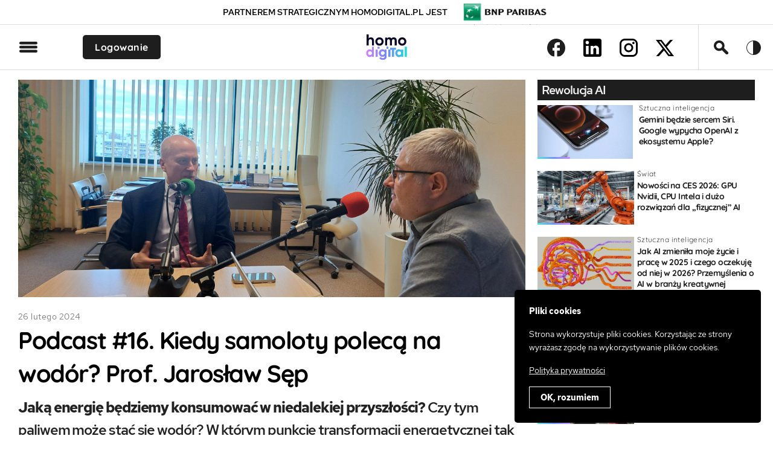

--- FILE ---
content_type: text/html; charset=UTF-8
request_url: https://homodigital.pl/podcast-16-wodor-ai-jaroslaw-sep-politechnika-rzeszowska/
body_size: 28111
content:
<!DOCTYPE html><html lang="pl-PL" class="no-js">
<!--<![endif]--><head><meta charset="UTF-8"><meta name="HandheldFriendly" content="true"><meta http-equiv="x-ua-compatible" content="ie=edge"><meta name="viewport" content="width=device-width,initial-scale=1.0"><!--[if lt IE 9]> <script src="http://html5shim.googlecode.com/svn/trunk/html5.js"></script> <script src="http://css3-mediaqueries-js.googlecode.com/svn/trunk/css3-mediaqueries.js"></script> <![endif]-->
 <script async src="https://www.googletagmanager.com/gtag/js?id=UA-164571222-1"></script> <script>window.dataLayer = window.dataLayer || [];

		function gtag() {
			dataLayer.push(arguments);
		}
		gtag('js', new Date());
		gtag('config', 'UA-164571222-1');</script> <meta name='robots' content='index, follow, max-image-preview:large, max-snippet:-1, max-video-preview:-1' /><title>Podcast #16. Wodór paliwem przyszłości? Sztuczna inteligencja zabierze pracę profesorom?</title><meta name="description" content="Czy wkrótce samoloty polecą na wodór? Sztuczna inteligencja zabierze pracę profesorom?" /><link rel="canonical" href="https://homodigital.pl/podcast-16-wodor-ai-jaroslaw-sep-politechnika-rzeszowska/" /><meta property="og:locale" content="pl_PL" /><meta property="og:type" content="article" /><meta property="og:title" content="Podcast #16. Wodór paliwem przyszłości? Sztuczna inteligencja zabierze pracę profesorom?" /><meta property="og:description" content="Czy wkrótce samoloty polecą na wodór? Sztuczna inteligencja zabierze pracę profesorom?" /><meta property="og:url" content="https://homodigital.pl/podcast-16-wodor-ai-jaroslaw-sep-politechnika-rzeszowska/" /><meta property="og:site_name" content="HomoDigital - Subiektywnie o technologii." /><meta property="article:publisher" content="https://www.facebook.com/homdigitalserwis" /><meta property="article:author" content="https://www.facebook.com/maciej.samcik" /><meta property="article:published_time" content="2024-02-26T17:41:27+00:00" /><meta property="article:modified_time" content="2024-02-27T15:42:18+00:00" /><meta property="og:image" content="https://homodigital.pl/wp-content/uploads/2024/02/20240214_133907.jpg" /><meta property="og:image:width" content="2560" /><meta property="og:image:height" content="1920" /><meta property="og:image:type" content="image/jpeg" /><meta name="author" content="Maciek Samcik" /><meta name="twitter:card" content="summary_large_image" /><meta name="twitter:creator" content="@https://twitter.com/MaciejSamcik" /><meta name="twitter:site" content="@homodigital_pl" /><meta name="twitter:label1" content="Napisane przez" /><meta name="twitter:data1" content="Maciek Samcik" /><meta name="twitter:label2" content="Szacowany czas czytania" /><meta name="twitter:data2" content="1 minuta" /> <script type="application/ld+json" class="yoast-schema-graph">{"@context":"https://schema.org","@graph":[{"@type":"Article","@id":"https://homodigital.pl/podcast-16-wodor-ai-jaroslaw-sep-politechnika-rzeszowska/#article","isPartOf":{"@id":"https://homodigital.pl/podcast-16-wodor-ai-jaroslaw-sep-politechnika-rzeszowska/"},"author":{"name":"Maciek Samcik","@id":"https://homodigital.pl/#/schema/person/ee564e16db4afd076712e0c8952132a9"},"headline":"Podcast #16. Kiedy samoloty polecą na wodór? Prof. Jarosław Sęp","datePublished":"2024-02-26T17:41:27+00:00","dateModified":"2024-02-27T15:42:18+00:00","mainEntityOfPage":{"@id":"https://homodigital.pl/podcast-16-wodor-ai-jaroslaw-sep-politechnika-rzeszowska/"},"wordCount":119,"commentCount":1,"publisher":{"@id":"https://homodigital.pl/#organization"},"image":{"@id":"https://homodigital.pl/podcast-16-wodor-ai-jaroslaw-sep-politechnika-rzeszowska/#primaryimage"},"thumbnailUrl":"https://homodigital.pl/wp-content/uploads/2024/02/20240214_133907.jpg","articleSection":["Podcast"],"inLanguage":"pl-PL","potentialAction":[{"@type":"CommentAction","name":"Comment","target":["https://homodigital.pl/podcast-16-wodor-ai-jaroslaw-sep-politechnika-rzeszowska/#respond"]}]},{"@type":"WebPage","@id":"https://homodigital.pl/podcast-16-wodor-ai-jaroslaw-sep-politechnika-rzeszowska/","url":"https://homodigital.pl/podcast-16-wodor-ai-jaroslaw-sep-politechnika-rzeszowska/","name":"Podcast #16. Wodór paliwem przyszłości? Sztuczna inteligencja zabierze pracę profesorom?","isPartOf":{"@id":"https://homodigital.pl/#website"},"primaryImageOfPage":{"@id":"https://homodigital.pl/podcast-16-wodor-ai-jaroslaw-sep-politechnika-rzeszowska/#primaryimage"},"image":{"@id":"https://homodigital.pl/podcast-16-wodor-ai-jaroslaw-sep-politechnika-rzeszowska/#primaryimage"},"thumbnailUrl":"https://homodigital.pl/wp-content/uploads/2024/02/20240214_133907.jpg","datePublished":"2024-02-26T17:41:27+00:00","dateModified":"2024-02-27T15:42:18+00:00","description":"Czy wkrótce samoloty polecą na wodór? Sztuczna inteligencja zabierze pracę profesorom?","breadcrumb":{"@id":"https://homodigital.pl/podcast-16-wodor-ai-jaroslaw-sep-politechnika-rzeszowska/#breadcrumb"},"inLanguage":"pl-PL","potentialAction":[{"@type":"ReadAction","target":["https://homodigital.pl/podcast-16-wodor-ai-jaroslaw-sep-politechnika-rzeszowska/"]}]},{"@type":"ImageObject","inLanguage":"pl-PL","@id":"https://homodigital.pl/podcast-16-wodor-ai-jaroslaw-sep-politechnika-rzeszowska/#primaryimage","url":"https://homodigital.pl/wp-content/uploads/2024/02/20240214_133907.jpg","contentUrl":"https://homodigital.pl/wp-content/uploads/2024/02/20240214_133907.jpg","width":2560,"height":1920},{"@type":"BreadcrumbList","@id":"https://homodigital.pl/podcast-16-wodor-ai-jaroslaw-sep-politechnika-rzeszowska/#breadcrumb","itemListElement":[{"@type":"ListItem","position":1,"name":"Strona główna","item":"https://homodigital.pl/"},{"@type":"ListItem","position":2,"name":"Podcast #16. Kiedy samoloty polecą na wodór? Prof. Jarosław Sęp"}]},{"@type":"WebSite","@id":"https://homodigital.pl/#website","url":"https://homodigital.pl/","name":"Homo Digital – Magazyn o technologii, AI, narzędziach cyfrowych i produktywności -","description":"Homo Digital – Magazyn o technologii, AI, narzędziach cyfrowych i produktywności  - subiektywnie o technologii","publisher":{"@id":"https://homodigital.pl/#organization"},"alternateName":"Homo Digital – o technologii, AI, narzędziach cyfrowych i produktywności","potentialAction":[{"@type":"SearchAction","target":{"@type":"EntryPoint","urlTemplate":"https://homodigital.pl/?s={search_term_string}"},"query-input":"required name=search_term_string"}],"inLanguage":"pl-PL"},{"@type":"Organization","@id":"https://homodigital.pl/#organization","name":"HomoDigital","url":"https://homodigital.pl/","logo":{"@type":"ImageObject","inLanguage":"pl-PL","@id":"https://homodigital.pl/#/schema/logo/image/","url":"https://homodigital.pl/wp-content/uploads/2020/09/cropped-homodigital_logo_pion-03_white.jpg","contentUrl":"https://homodigital.pl/wp-content/uploads/2020/09/cropped-homodigital_logo_pion-03_white.jpg","width":512,"height":512,"caption":"HomoDigital"},"image":{"@id":"https://homodigital.pl/#/schema/logo/image/"},"sameAs":["https://www.facebook.com/homdigitalserwis","https://twitter.com/homodigital_pl","https://www.instagram.com/homodigital_pl/","https://www.linkedin.com/company/homodigital/"]},{"@type":"Person","@id":"https://homodigital.pl/#/schema/person/ee564e16db4afd076712e0c8952132a9","name":"Maciek Samcik","image":{"@type":"ImageObject","inLanguage":"pl-PL","@id":"https://homodigital.pl/#/schema/person/image/","url":"https://secure.gravatar.com/avatar/23e997d1e7be9fa4e87c28ca07015953?s=96&d=mm&r=g","contentUrl":"https://secure.gravatar.com/avatar/23e997d1e7be9fa4e87c28ca07015953?s=96&d=mm&r=g","caption":"Maciek Samcik"},"description":"Współzałożyciel homodigital.pl. Bloger, influencer, publicysta, ekonomista, analityk zjawisk finansowych. Właściciel serwisu \"Subiektywnie o finansach\" (www.subiektywnieofinansach.pl). Od 2009 r. do 2017 r. prowadził blog o tej samej nazwie (Samcik.blox.pl) W latach 1997-2018 dziennikarz finansowy \"Gazety Wyborczej\" i twórca Ekipy Samcika (grupy dziennikarzy prowadzących działalność interwencyjną). Wspótwótca i redaktor dodatku \"Gazety Pieniądze\", a później \"Pieniędzy Ekstra\" (czwartkowe strony finansowe w \"Gazecie Wyborczej\"). Specjalizuje się w tematyce finansowej. Pisze o giełdzie, ubezpieczeniach, inwestowaniu, bankach i finansach osobistych. Laureat prestiżowych nagród dziennikarskich. W 2005 r. otrzymał nagrodę „Grand Press” w kategorii „dziennikarstwo specjalistyczne”, zaś w 2014 r. - \"Grand Press Economy\". W 2013 r. uznany za najlepszego dziennikarza ekonomicznego w konkursie im. Władysława Grabskiego, organizowanym przez NBP. Laureat nagrody specjalnej UOKiK, Nagrody Dziennikarstwa Ekonomicznego Press Club, a także - jako jedyny w kraju dziennikarz dwukrotnie - nagrody \"Heros Rynku Kapitałowego\" przyznawanej przez Stowarzyszenie Inwestorów Indywidualnych. Finalista nagrody im Dariusza Fikusa za dziennikarstwo najwyższej próby. Nagradzany też przez branżowe organizacje rynku finansowego. W 2004 r. został wyróżniony przez Związek Banków Polskich nagrodą im. Mariana Krzaka, zaś w 2006 r. otrzymał nagrodę Izby Zarządzających Funduszami i Aktywami dla najlepszego dziennikarza piszącego o tematyce funduszy inwestycyjnych. Autor czterech książek-poradników poświęconych pieniądzom i problemom konsumentów: \"Przewodnika po domowych finansach\" (2010 r.), \"Jak inwestować i pomnażać oszczędności\" (2012 r. oraz 2014 r.), \"100 potwornych opowieści o pieniądzach\" (2014 r.) oraz \"Moje pierwsze kieszonkowe\" (2016 r.). Pochodzi z Poznania. Z wykształcenia ekonomista, absolwent tamtejszej Akademii Ekonomicznej. Poza finansami interesuje się fotografią, historią najnowszą Polski, tenisem.","sameAs":["http://www.subiektywnieofinansach.pl","https://www.facebook.com/maciej.samcik","https://www.instagram.com/maciej.samcik/","https://www.linkedin.com/in/samcik/","https://twitter.com/https://twitter.com/MaciejSamcik","https://www.youtube.com/user/maciejsamcik"],"url":"https://homodigital.pl/author/maciej_samcik/"}]}</script> <link rel='dns-prefetch' href='//www.google.com' /><link rel='dns-prefetch' href='//www.googletagmanager.com' /><link rel="alternate" type="application/rss+xml" title="HomoDigital - Subiektywnie o technologii. &raquo; Podcast #16. Kiedy samoloty polecą na wodór? Prof. Jarosław Sęp Kanał z komentarzami" href="https://homodigital.pl/podcast-16-wodor-ai-jaroslaw-sep-politechnika-rzeszowska/feed/" /><link data-optimized="2" rel="stylesheet" href="https://homodigital.pl/wp-content/litespeed/css/eface61eb4a269d60ed2f30f11a91959.css?ver=bb3e7" /><style id='classic-theme-styles-inline-css' type='text/css'>/*! This file is auto-generated */
.wp-block-button__link{color:#fff;background-color:#32373c;border-radius:9999px;box-shadow:none;text-decoration:none;padding:calc(.667em + 2px) calc(1.333em + 2px);font-size:1.125em}.wp-block-file__button{background:#32373c;color:#fff;text-decoration:none}</style><style id='global-styles-inline-css' type='text/css'>body{--wp--preset--color--black: #000000;--wp--preset--color--cyan-bluish-gray: #abb8c3;--wp--preset--color--white: #ffffff;--wp--preset--color--pale-pink: #f78da7;--wp--preset--color--vivid-red: #cf2e2e;--wp--preset--color--luminous-vivid-orange: #ff6900;--wp--preset--color--luminous-vivid-amber: #fcb900;--wp--preset--color--light-green-cyan: #7bdcb5;--wp--preset--color--vivid-green-cyan: #00d084;--wp--preset--color--pale-cyan-blue: #8ed1fc;--wp--preset--color--vivid-cyan-blue: #0693e3;--wp--preset--color--vivid-purple: #9b51e0;--wp--preset--gradient--vivid-cyan-blue-to-vivid-purple: linear-gradient(135deg,rgba(6,147,227,1) 0%,rgb(155,81,224) 100%);--wp--preset--gradient--light-green-cyan-to-vivid-green-cyan: linear-gradient(135deg,rgb(122,220,180) 0%,rgb(0,208,130) 100%);--wp--preset--gradient--luminous-vivid-amber-to-luminous-vivid-orange: linear-gradient(135deg,rgba(252,185,0,1) 0%,rgba(255,105,0,1) 100%);--wp--preset--gradient--luminous-vivid-orange-to-vivid-red: linear-gradient(135deg,rgba(255,105,0,1) 0%,rgb(207,46,46) 100%);--wp--preset--gradient--very-light-gray-to-cyan-bluish-gray: linear-gradient(135deg,rgb(238,238,238) 0%,rgb(169,184,195) 100%);--wp--preset--gradient--cool-to-warm-spectrum: linear-gradient(135deg,rgb(74,234,220) 0%,rgb(151,120,209) 20%,rgb(207,42,186) 40%,rgb(238,44,130) 60%,rgb(251,105,98) 80%,rgb(254,248,76) 100%);--wp--preset--gradient--blush-light-purple: linear-gradient(135deg,rgb(255,206,236) 0%,rgb(152,150,240) 100%);--wp--preset--gradient--blush-bordeaux: linear-gradient(135deg,rgb(254,205,165) 0%,rgb(254,45,45) 50%,rgb(107,0,62) 100%);--wp--preset--gradient--luminous-dusk: linear-gradient(135deg,rgb(255,203,112) 0%,rgb(199,81,192) 50%,rgb(65,88,208) 100%);--wp--preset--gradient--pale-ocean: linear-gradient(135deg,rgb(255,245,203) 0%,rgb(182,227,212) 50%,rgb(51,167,181) 100%);--wp--preset--gradient--electric-grass: linear-gradient(135deg,rgb(202,248,128) 0%,rgb(113,206,126) 100%);--wp--preset--gradient--midnight: linear-gradient(135deg,rgb(2,3,129) 0%,rgb(40,116,252) 100%);--wp--preset--font-size--small: 13px;--wp--preset--font-size--medium: 20px;--wp--preset--font-size--large: 36px;--wp--preset--font-size--x-large: 42px;--wp--preset--spacing--20: 0.44rem;--wp--preset--spacing--30: 0.67rem;--wp--preset--spacing--40: 1rem;--wp--preset--spacing--50: 1.5rem;--wp--preset--spacing--60: 2.25rem;--wp--preset--spacing--70: 3.38rem;--wp--preset--spacing--80: 5.06rem;--wp--preset--shadow--natural: 6px 6px 9px rgba(0, 0, 0, 0.2);--wp--preset--shadow--deep: 12px 12px 50px rgba(0, 0, 0, 0.4);--wp--preset--shadow--sharp: 6px 6px 0px rgba(0, 0, 0, 0.2);--wp--preset--shadow--outlined: 6px 6px 0px -3px rgba(255, 255, 255, 1), 6px 6px rgba(0, 0, 0, 1);--wp--preset--shadow--crisp: 6px 6px 0px rgba(0, 0, 0, 1);}:where(.is-layout-flex){gap: 0.5em;}:where(.is-layout-grid){gap: 0.5em;}body .is-layout-flow > .alignleft{float: left;margin-inline-start: 0;margin-inline-end: 2em;}body .is-layout-flow > .alignright{float: right;margin-inline-start: 2em;margin-inline-end: 0;}body .is-layout-flow > .aligncenter{margin-left: auto !important;margin-right: auto !important;}body .is-layout-constrained > .alignleft{float: left;margin-inline-start: 0;margin-inline-end: 2em;}body .is-layout-constrained > .alignright{float: right;margin-inline-start: 2em;margin-inline-end: 0;}body .is-layout-constrained > .aligncenter{margin-left: auto !important;margin-right: auto !important;}body .is-layout-constrained > :where(:not(.alignleft):not(.alignright):not(.alignfull)){max-width: var(--wp--style--global--content-size);margin-left: auto !important;margin-right: auto !important;}body .is-layout-constrained > .alignwide{max-width: var(--wp--style--global--wide-size);}body .is-layout-flex{display: flex;}body .is-layout-flex{flex-wrap: wrap;align-items: center;}body .is-layout-flex > *{margin: 0;}body .is-layout-grid{display: grid;}body .is-layout-grid > *{margin: 0;}:where(.wp-block-columns.is-layout-flex){gap: 2em;}:where(.wp-block-columns.is-layout-grid){gap: 2em;}:where(.wp-block-post-template.is-layout-flex){gap: 1.25em;}:where(.wp-block-post-template.is-layout-grid){gap: 1.25em;}.has-black-color{color: var(--wp--preset--color--black) !important;}.has-cyan-bluish-gray-color{color: var(--wp--preset--color--cyan-bluish-gray) !important;}.has-white-color{color: var(--wp--preset--color--white) !important;}.has-pale-pink-color{color: var(--wp--preset--color--pale-pink) !important;}.has-vivid-red-color{color: var(--wp--preset--color--vivid-red) !important;}.has-luminous-vivid-orange-color{color: var(--wp--preset--color--luminous-vivid-orange) !important;}.has-luminous-vivid-amber-color{color: var(--wp--preset--color--luminous-vivid-amber) !important;}.has-light-green-cyan-color{color: var(--wp--preset--color--light-green-cyan) !important;}.has-vivid-green-cyan-color{color: var(--wp--preset--color--vivid-green-cyan) !important;}.has-pale-cyan-blue-color{color: var(--wp--preset--color--pale-cyan-blue) !important;}.has-vivid-cyan-blue-color{color: var(--wp--preset--color--vivid-cyan-blue) !important;}.has-vivid-purple-color{color: var(--wp--preset--color--vivid-purple) !important;}.has-black-background-color{background-color: var(--wp--preset--color--black) !important;}.has-cyan-bluish-gray-background-color{background-color: var(--wp--preset--color--cyan-bluish-gray) !important;}.has-white-background-color{background-color: var(--wp--preset--color--white) !important;}.has-pale-pink-background-color{background-color: var(--wp--preset--color--pale-pink) !important;}.has-vivid-red-background-color{background-color: var(--wp--preset--color--vivid-red) !important;}.has-luminous-vivid-orange-background-color{background-color: var(--wp--preset--color--luminous-vivid-orange) !important;}.has-luminous-vivid-amber-background-color{background-color: var(--wp--preset--color--luminous-vivid-amber) !important;}.has-light-green-cyan-background-color{background-color: var(--wp--preset--color--light-green-cyan) !important;}.has-vivid-green-cyan-background-color{background-color: var(--wp--preset--color--vivid-green-cyan) !important;}.has-pale-cyan-blue-background-color{background-color: var(--wp--preset--color--pale-cyan-blue) !important;}.has-vivid-cyan-blue-background-color{background-color: var(--wp--preset--color--vivid-cyan-blue) !important;}.has-vivid-purple-background-color{background-color: var(--wp--preset--color--vivid-purple) !important;}.has-black-border-color{border-color: var(--wp--preset--color--black) !important;}.has-cyan-bluish-gray-border-color{border-color: var(--wp--preset--color--cyan-bluish-gray) !important;}.has-white-border-color{border-color: var(--wp--preset--color--white) !important;}.has-pale-pink-border-color{border-color: var(--wp--preset--color--pale-pink) !important;}.has-vivid-red-border-color{border-color: var(--wp--preset--color--vivid-red) !important;}.has-luminous-vivid-orange-border-color{border-color: var(--wp--preset--color--luminous-vivid-orange) !important;}.has-luminous-vivid-amber-border-color{border-color: var(--wp--preset--color--luminous-vivid-amber) !important;}.has-light-green-cyan-border-color{border-color: var(--wp--preset--color--light-green-cyan) !important;}.has-vivid-green-cyan-border-color{border-color: var(--wp--preset--color--vivid-green-cyan) !important;}.has-pale-cyan-blue-border-color{border-color: var(--wp--preset--color--pale-cyan-blue) !important;}.has-vivid-cyan-blue-border-color{border-color: var(--wp--preset--color--vivid-cyan-blue) !important;}.has-vivid-purple-border-color{border-color: var(--wp--preset--color--vivid-purple) !important;}.has-vivid-cyan-blue-to-vivid-purple-gradient-background{background: var(--wp--preset--gradient--vivid-cyan-blue-to-vivid-purple) !important;}.has-light-green-cyan-to-vivid-green-cyan-gradient-background{background: var(--wp--preset--gradient--light-green-cyan-to-vivid-green-cyan) !important;}.has-luminous-vivid-amber-to-luminous-vivid-orange-gradient-background{background: var(--wp--preset--gradient--luminous-vivid-amber-to-luminous-vivid-orange) !important;}.has-luminous-vivid-orange-to-vivid-red-gradient-background{background: var(--wp--preset--gradient--luminous-vivid-orange-to-vivid-red) !important;}.has-very-light-gray-to-cyan-bluish-gray-gradient-background{background: var(--wp--preset--gradient--very-light-gray-to-cyan-bluish-gray) !important;}.has-cool-to-warm-spectrum-gradient-background{background: var(--wp--preset--gradient--cool-to-warm-spectrum) !important;}.has-blush-light-purple-gradient-background{background: var(--wp--preset--gradient--blush-light-purple) !important;}.has-blush-bordeaux-gradient-background{background: var(--wp--preset--gradient--blush-bordeaux) !important;}.has-luminous-dusk-gradient-background{background: var(--wp--preset--gradient--luminous-dusk) !important;}.has-pale-ocean-gradient-background{background: var(--wp--preset--gradient--pale-ocean) !important;}.has-electric-grass-gradient-background{background: var(--wp--preset--gradient--electric-grass) !important;}.has-midnight-gradient-background{background: var(--wp--preset--gradient--midnight) !important;}.has-small-font-size{font-size: var(--wp--preset--font-size--small) !important;}.has-medium-font-size{font-size: var(--wp--preset--font-size--medium) !important;}.has-large-font-size{font-size: var(--wp--preset--font-size--large) !important;}.has-x-large-font-size{font-size: var(--wp--preset--font-size--x-large) !important;}
.wp-block-navigation a:where(:not(.wp-element-button)){color: inherit;}
:where(.wp-block-post-template.is-layout-flex){gap: 1.25em;}:where(.wp-block-post-template.is-layout-grid){gap: 1.25em;}
:where(.wp-block-columns.is-layout-flex){gap: 2em;}:where(.wp-block-columns.is-layout-grid){gap: 2em;}
.wp-block-pullquote{font-size: 1.5em;line-height: 1.6;}</style><style id='wpdiscuz-frontend-css-inline-css' type='text/css'>#wpdcom .wpd-blog-administrator .wpd-comment-label{color:#ffffff;background-color:#1e1e1e;border:none}#wpdcom .wpd-blog-administrator .wpd-comment-author, #wpdcom .wpd-blog-administrator .wpd-comment-author a{color:#1e1e1e}#wpdcom.wpd-layout-1 .wpd-comment .wpd-blog-administrator .wpd-avatar img{border-color:#1e1e1e}#wpdcom.wpd-layout-2 .wpd-comment.wpd-reply .wpd-comment-wrap.wpd-blog-administrator{border-left:3px solid #1e1e1e}#wpdcom.wpd-layout-2 .wpd-comment .wpd-blog-administrator .wpd-avatar img{border-bottom-color:#1e1e1e}#wpdcom.wpd-layout-3 .wpd-blog-administrator .wpd-comment-subheader{border-top:1px dashed #1e1e1e}#wpdcom.wpd-layout-3 .wpd-reply .wpd-blog-administrator .wpd-comment-right{border-left:1px solid #1e1e1e}#wpdcom .wpd-blog-editor .wpd-comment-label{color:#ffffff;background-color:#00B38F;border:none}#wpdcom .wpd-blog-editor .wpd-comment-author, #wpdcom .wpd-blog-editor .wpd-comment-author a{color:#00B38F}#wpdcom.wpd-layout-1 .wpd-comment .wpd-blog-editor .wpd-avatar img{border-color:#00B38F}#wpdcom.wpd-layout-2 .wpd-comment.wpd-reply .wpd-comment-wrap.wpd-blog-editor{border-left:3px solid #00B38F}#wpdcom.wpd-layout-2 .wpd-comment .wpd-blog-editor .wpd-avatar img{border-bottom-color:#00B38F}#wpdcom.wpd-layout-3 .wpd-blog-editor .wpd-comment-subheader{border-top:1px dashed #00B38F}#wpdcom.wpd-layout-3 .wpd-reply .wpd-blog-editor .wpd-comment-right{border-left:1px solid #00B38F}#wpdcom .wpd-blog-author .wpd-comment-label{color:#ffffff;background-color:#00B38F;border:none}#wpdcom .wpd-blog-author .wpd-comment-author, #wpdcom .wpd-blog-author .wpd-comment-author a{color:#00B38F}#wpdcom.wpd-layout-1 .wpd-comment .wpd-blog-author .wpd-avatar img{border-color:#00B38F}#wpdcom.wpd-layout-2 .wpd-comment .wpd-blog-author .wpd-avatar img{border-bottom-color:#00B38F}#wpdcom.wpd-layout-3 .wpd-blog-author .wpd-comment-subheader{border-top:1px dashed #00B38F}#wpdcom.wpd-layout-3 .wpd-reply .wpd-blog-author .wpd-comment-right{border-left:1px solid #00B38F}#wpdcom .wpd-blog-contributor .wpd-comment-label{color:#ffffff;background-color:#00B38F;border:none}#wpdcom .wpd-blog-contributor .wpd-comment-author, #wpdcom .wpd-blog-contributor .wpd-comment-author a{color:#00B38F}#wpdcom.wpd-layout-1 .wpd-comment .wpd-blog-contributor .wpd-avatar img{border-color:#00B38F}#wpdcom.wpd-layout-2 .wpd-comment .wpd-blog-contributor .wpd-avatar img{border-bottom-color:#00B38F}#wpdcom.wpd-layout-3 .wpd-blog-contributor .wpd-comment-subheader{border-top:1px dashed #00B38F}#wpdcom.wpd-layout-3 .wpd-reply .wpd-blog-contributor .wpd-comment-right{border-left:1px solid #00B38F}#wpdcom .wpd-blog-subscriber .wpd-comment-label{color:#ffffff;background-color:#00b8b6;border:none}#wpdcom .wpd-blog-subscriber .wpd-comment-author, #wpdcom .wpd-blog-subscriber .wpd-comment-author a{color:#00b8b6}#wpdcom.wpd-layout-2 .wpd-comment .wpd-blog-subscriber .wpd-avatar img{border-bottom-color:#00b8b6}#wpdcom.wpd-layout-3 .wpd-blog-subscriber .wpd-comment-subheader{border-top:1px dashed #00b8b6}#wpdcom .wpd-blog-wpseo_manager .wpd-comment-label{color:#ffffff;background-color:#00B38F;border:none}#wpdcom .wpd-blog-wpseo_manager .wpd-comment-author, #wpdcom .wpd-blog-wpseo_manager .wpd-comment-author a{color:#00B38F}#wpdcom.wpd-layout-1 .wpd-comment .wpd-blog-wpseo_manager .wpd-avatar img{border-color:#00B38F}#wpdcom.wpd-layout-2 .wpd-comment .wpd-blog-wpseo_manager .wpd-avatar img{border-bottom-color:#00B38F}#wpdcom.wpd-layout-3 .wpd-blog-wpseo_manager .wpd-comment-subheader{border-top:1px dashed #00B38F}#wpdcom.wpd-layout-3 .wpd-reply .wpd-blog-wpseo_manager .wpd-comment-right{border-left:1px solid #00B38F}#wpdcom .wpd-blog-wpseo_editor .wpd-comment-label{color:#ffffff;background-color:#00B38F;border:none}#wpdcom .wpd-blog-wpseo_editor .wpd-comment-author, #wpdcom .wpd-blog-wpseo_editor .wpd-comment-author a{color:#00B38F}#wpdcom.wpd-layout-1 .wpd-comment .wpd-blog-wpseo_editor .wpd-avatar img{border-color:#00B38F}#wpdcom.wpd-layout-2 .wpd-comment .wpd-blog-wpseo_editor .wpd-avatar img{border-bottom-color:#00B38F}#wpdcom.wpd-layout-3 .wpd-blog-wpseo_editor .wpd-comment-subheader{border-top:1px dashed #00B38F}#wpdcom.wpd-layout-3 .wpd-reply .wpd-blog-wpseo_editor .wpd-comment-right{border-left:1px solid #00B38F}#wpdcom .wpd-blog-post_author .wpd-comment-label{color:#ffffff;background-color:#fe6813;border:none}#wpdcom .wpd-blog-post_author .wpd-comment-author, #wpdcom .wpd-blog-post_author .wpd-comment-author a{color:#fe6813}#wpdcom .wpd-blog-post_author .wpd-avatar img{border-color:#fe6813}#wpdcom.wpd-layout-1 .wpd-comment .wpd-blog-post_author .wpd-avatar img{border-color:#fe6813}#wpdcom.wpd-layout-2 .wpd-comment.wpd-reply .wpd-comment-wrap.wpd-blog-post_author{border-left:3px solid #fe6813}#wpdcom.wpd-layout-2 .wpd-comment .wpd-blog-post_author .wpd-avatar img{border-bottom-color:#fe6813}#wpdcom.wpd-layout-3 .wpd-blog-post_author .wpd-comment-subheader{border-top:1px dashed #fe6813}#wpdcom.wpd-layout-3 .wpd-reply .wpd-blog-post_author .wpd-comment-right{border-left:1px solid #fe6813}#wpdcom .wpd-blog-guest .wpd-comment-label{color:#ffffff;background-color:#00B38F;border:none}#wpdcom .wpd-blog-guest .wpd-comment-author, #wpdcom .wpd-blog-guest .wpd-comment-author a{color:#00B38F}#wpdcom.wpd-layout-3 .wpd-blog-guest .wpd-comment-subheader{border-top:1px dashed #00B38F}#comments, #respond, .comments-area, #wpdcom{}#wpdcom .ql-editor > *{color:#777777}#wpdcom .ql-editor::before{}#wpdcom .ql-toolbar{border:1px solid #DDDDDD;border-top:none}#wpdcom .ql-container{border:1px solid #DDDDDD;border-bottom:none}#wpdcom .wpd-form-row .wpdiscuz-item input[type="text"], #wpdcom .wpd-form-row .wpdiscuz-item input[type="email"], #wpdcom .wpd-form-row .wpdiscuz-item input[type="url"], #wpdcom .wpd-form-row .wpdiscuz-item input[type="color"], #wpdcom .wpd-form-row .wpdiscuz-item input[type="date"], #wpdcom .wpd-form-row .wpdiscuz-item input[type="datetime"], #wpdcom .wpd-form-row .wpdiscuz-item input[type="datetime-local"], #wpdcom .wpd-form-row .wpdiscuz-item input[type="month"], #wpdcom .wpd-form-row .wpdiscuz-item input[type="number"], #wpdcom .wpd-form-row .wpdiscuz-item input[type="time"], #wpdcom textarea, #wpdcom select{border:1px solid #DDDDDD;color:#777777}#wpdcom .wpd-form-row .wpdiscuz-item textarea{border:1px solid #DDDDDD}#wpdcom input::placeholder, #wpdcom textarea::placeholder, #wpdcom input::-moz-placeholder, #wpdcom textarea::-webkit-input-placeholder{}#wpdcom .wpd-comment-text{color:#777777}#wpdcom .wpd-thread-head .wpd-thread-info{border-bottom:2px solid #6F93FB}#wpdcom .wpd-thread-head .wpd-thread-info.wpd-reviews-tab svg{fill:#6F93FB}#wpdcom .wpd-thread-head .wpdiscuz-user-settings{border-bottom:2px solid #6F93FB}#wpdcom .wpd-thread-head .wpdiscuz-user-settings:hover{color:#6F93FB}#wpdcom .wpd-comment .wpd-follow-link:hover{color:#6F93FB}#wpdcom .wpd-comment-status .wpd-sticky{color:#6F93FB}#wpdcom .wpd-thread-filter .wpdf-active{color:#6F93FB;border-bottom-color:#6F93FB}#wpdcom .wpd-comment-info-bar{border:1px dashed #8ca9fc;background:#f1f5ff}#wpdcom .wpd-comment-info-bar .wpd-current-view i{color:#6F93FB}#wpdcom .wpd-filter-view-all:hover{background:#6F93FB}#wpdcom .wpdiscuz-item .wpdiscuz-rating > label{color:#DDDDDD}#wpdcom .wpdiscuz-item .wpdiscuz-rating:not(:checked) > label:hover, .wpdiscuz-rating:not(:checked) > label:hover ~ label{}#wpdcom .wpdiscuz-item .wpdiscuz-rating > input ~ label:hover, #wpdcom .wpdiscuz-item .wpdiscuz-rating > input:not(:checked) ~ label:hover ~ label, #wpdcom .wpdiscuz-item .wpdiscuz-rating > input:not(:checked) ~ label:hover ~ label{color:#FFED85}#wpdcom .wpdiscuz-item .wpdiscuz-rating > input:checked ~ label:hover, #wpdcom .wpdiscuz-item .wpdiscuz-rating > input:checked ~ label:hover, #wpdcom .wpdiscuz-item .wpdiscuz-rating > label:hover ~ input:checked ~ label, #wpdcom .wpdiscuz-item .wpdiscuz-rating > input:checked + label:hover ~ label, #wpdcom .wpdiscuz-item .wpdiscuz-rating > input:checked ~ label:hover ~ label, .wpd-custom-field .wcf-active-star, #wpdcom .wpdiscuz-item .wpdiscuz-rating > input:checked ~ label{color:#FFD700}#wpd-post-rating .wpd-rating-wrap .wpd-rating-stars svg .wpd-star{fill:#DDDDDD}#wpd-post-rating .wpd-rating-wrap .wpd-rating-stars svg .wpd-active{fill:#FFD700}#wpd-post-rating .wpd-rating-wrap .wpd-rate-starts svg .wpd-star{fill:#DDDDDD}#wpd-post-rating .wpd-rating-wrap .wpd-rate-starts:hover svg .wpd-star{fill:#FFED85}#wpd-post-rating.wpd-not-rated .wpd-rating-wrap .wpd-rate-starts svg:hover ~ svg .wpd-star{fill:#DDDDDD}.wpdiscuz-post-rating-wrap .wpd-rating .wpd-rating-wrap .wpd-rating-stars svg .wpd-star{fill:#DDDDDD}.wpdiscuz-post-rating-wrap .wpd-rating .wpd-rating-wrap .wpd-rating-stars svg .wpd-active{fill:#FFD700}#wpdcom .wpd-comment .wpd-follow-active{color:#ff7a00}#wpdcom .page-numbers{color:#555;border:#555 1px solid}#wpdcom span.current{background:#555}#wpdcom.wpd-layout-1 .wpd-new-loaded-comment > .wpd-comment-wrap > .wpd-comment-right{background:#FFFAD6}#wpdcom.wpd-layout-2 .wpd-new-loaded-comment.wpd-comment > .wpd-comment-wrap > .wpd-comment-right{background:#FFFAD6}#wpdcom.wpd-layout-2 .wpd-new-loaded-comment.wpd-comment.wpd-reply > .wpd-comment-wrap > .wpd-comment-right{background:transparent}#wpdcom.wpd-layout-2 .wpd-new-loaded-comment.wpd-comment.wpd-reply > .wpd-comment-wrap{background:#FFFAD6}#wpdcom.wpd-layout-3 .wpd-new-loaded-comment.wpd-comment > .wpd-comment-wrap > .wpd-comment-right{background:#FFFAD6}#wpdcom .wpd-follow:hover i, #wpdcom .wpd-unfollow:hover i, #wpdcom .wpd-comment .wpd-follow-active:hover i{color:#6F93FB}#wpdcom .wpdiscuz-readmore{cursor:pointer;color:#6F93FB}.wpd-custom-field .wcf-pasiv-star, #wpcomm .wpdiscuz-item .wpdiscuz-rating > label{color:#DDDDDD}.wpd-wrapper .wpd-list-item.wpd-active{border-top:3px solid #6F93FB}#wpdcom.wpd-layout-2 .wpd-comment.wpd-reply.wpd-unapproved-comment .wpd-comment-wrap{border-left:3px solid #FFFAD6}#wpdcom.wpd-layout-3 .wpd-comment.wpd-reply.wpd-unapproved-comment .wpd-comment-right{border-left:1px solid #FFFAD6}#wpdcom .wpd-prim-button{background-color:#6F93FB;color:#FFFFFF}#wpdcom .wpd_label__check i.wpdicon-on{color:#6F93FB;border:1px solid #b7c9fd}#wpd-bubble-wrapper #wpd-bubble-all-comments-count{color:#6F93FB}#wpd-bubble-wrapper > div{background-color:#6F93FB}#wpd-bubble-wrapper > #wpd-bubble #wpd-bubble-add-message{background-color:#6F93FB}#wpd-bubble-wrapper > #wpd-bubble #wpd-bubble-add-message::before{border-left-color:#6F93FB;border-right-color:#6F93FB}#wpd-bubble-wrapper.wpd-right-corner > #wpd-bubble #wpd-bubble-add-message::before{border-left-color:#6F93FB;border-right-color:#6F93FB}.wpd-inline-icon-wrapper path.wpd-inline-icon-first{fill:#6F93FB}.wpd-inline-icon-count{background-color:#6F93FB}.wpd-inline-icon-count::before{border-right-color:#6F93FB}.wpd-inline-form-wrapper::before{border-bottom-color:#6F93FB}.wpd-inline-form-question{background-color:#6F93FB}.wpd-inline-form{background-color:#6F93FB}.wpd-last-inline-comments-wrapper{border-color:#6F93FB}.wpd-last-inline-comments-wrapper::before{border-bottom-color:#6F93FB}.wpd-last-inline-comments-wrapper .wpd-view-all-inline-comments{background:#6F93FB}.wpd-last-inline-comments-wrapper .wpd-view-all-inline-comments:hover,.wpd-last-inline-comments-wrapper .wpd-view-all-inline-comments:active,.wpd-last-inline-comments-wrapper .wpd-view-all-inline-comments:focus{background-color:#6F93FB}#wpdcom .ql-snow .ql-tooltip[data-mode="link"]::before{content:"Enter link:"}#wpdcom .ql-snow .ql-tooltip.ql-editing a.ql-action::after{content:"Zapisz"}.comments-area{width:auto}#wpdcom{max-width:100%}</style> <script type='text/javascript' src='https://homodigital.pl/wp-includes/js/jquery/jquery.min.js?ver=3.7.0' id='jquery-core-js'></script> 
 <script type='text/javascript' src='https://www.googletagmanager.com/gtag/js?id=G-M6B30VHRS7' id='google_gtagjs-js' async></script> <script id="google_gtagjs-js-after" type="text/javascript">window.dataLayer = window.dataLayer || [];function gtag(){dataLayer.push(arguments);}
gtag("set","linker",{"domains":["homodigital.pl"]});
gtag("js", new Date());
gtag("set", "developer_id.dZTNiMT", true);
gtag("config", "G-M6B30VHRS7");
 window._googlesitekit = window._googlesitekit || {}; window._googlesitekit.throttledEvents = []; window._googlesitekit.gtagEvent = (name, data) => { var key = JSON.stringify( { name, data } ); if ( !! window._googlesitekit.throttledEvents[ key ] ) { return; } window._googlesitekit.throttledEvents[ key ] = true; setTimeout( () => { delete window._googlesitekit.throttledEvents[ key ]; }, 5 ); gtag( "event", name, { ...data, event_source: "site-kit" } ); };</script> <link rel="https://api.w.org/" href="https://homodigital.pl/wp-json/" /><link rel="alternate" type="application/json" href="https://homodigital.pl/wp-json/wp/v2/posts/15284" /><link rel="EditURI" type="application/rsd+xml" title="RSD" href="https://homodigital.pl/xmlrpc.php?rsd" /><link rel='shortlink' href='https://homodigital.pl/?p=15284' /><link rel="alternate" type="application/json+oembed" href="https://homodigital.pl/wp-json/oembed/1.0/embed?url=https%3A%2F%2Fhomodigital.pl%2Fpodcast-16-wodor-ai-jaroslaw-sep-politechnika-rzeszowska%2F" /><link rel="alternate" type="text/xml+oembed" href="https://homodigital.pl/wp-json/oembed/1.0/embed?url=https%3A%2F%2Fhomodigital.pl%2Fpodcast-16-wodor-ai-jaroslaw-sep-politechnika-rzeszowska%2F&#038;format=xml" /><meta name="generator" content="Site Kit by Google 1.170.0" /><style type='text/css'>.rp4wp-related-posts ul{width:100%;padding:0;margin:0;float:left;}
.rp4wp-related-posts ul>li{list-style:none;padding:0;margin:0;padding-bottom:20px;clear:both;}
.rp4wp-related-posts ul>li>p{margin:0;padding:0;}
.rp4wp-related-post-image{width:35%;padding-right:25px;-moz-box-sizing:border-box;-webkit-box-sizing:border-box;box-sizing:border-box;float:left;}</style> <script src="https://www.google.com/recaptcha/api.js" async defer></script> <script type="text/javascript">function recaptchaDataCallback() {
                    const errorMsg = document.querySelector("#reg-recaptcha .error-msg");
                    if (errorMsg && !errorMsg.classList.contains("hide")) {
                        errorMsg.classList.add("hide")
                    }
                }</script> <meta name="onesignal" content="wordpress-plugin"/> <script>window.OneSignal = window.OneSignal || [];

      OneSignal.push( function() {
        OneSignal.SERVICE_WORKER_UPDATER_PATH = "OneSignalSDKUpdaterWorker.js.php";
                      OneSignal.SERVICE_WORKER_PATH = "OneSignalSDKWorker.js.php";
                      OneSignal.SERVICE_WORKER_PARAM = { scope: "/" };
        OneSignal.setDefaultNotificationUrl("https://homodigital.pl");
        var oneSignal_options = {};
        window._oneSignalInitOptions = oneSignal_options;

        oneSignal_options['wordpress'] = true;
oneSignal_options['appId'] = '184deb87-be5d-4380-a060-4cc758d284eb';
oneSignal_options['allowLocalhostAsSecureOrigin'] = true;
oneSignal_options['welcomeNotification'] = { };
oneSignal_options['welcomeNotification']['title'] = "";
oneSignal_options['welcomeNotification']['message'] = "";
oneSignal_options['path'] = "https://homodigital.pl/wp-content/plugins/onesignal-free-web-push-notifications/sdk_files/";
oneSignal_options['promptOptions'] = { };
oneSignal_options['notifyButton'] = { };
oneSignal_options['notifyButton']['enable'] = true;
oneSignal_options['notifyButton']['position'] = 'bottom-right';
oneSignal_options['notifyButton']['theme'] = 'default';
oneSignal_options['notifyButton']['size'] = 'medium';
oneSignal_options['notifyButton']['showCredit'] = true;
oneSignal_options['notifyButton']['text'] = {};
oneSignal_options['notifyButton']['text']['tip.state.unsubscribed'] = 'Zapisz się do regularnych powiadomień';
oneSignal_options['notifyButton']['text']['tip.state.subscribed'] = 'Dziękujemy, że już czytasz nasze artykuły!';
oneSignal_options['notifyButton']['text']['tip.state.blocked'] = 'Zablokowałeś nasze powiadomienia!';
oneSignal_options['notifyButton']['text']['message.action.subscribed'] = 'Miło, że będziesz nas czytać.';
oneSignal_options['notifyButton']['text']['message.action.resubscribed'] = 'Otrzymujesz już powiadomienia';
oneSignal_options['notifyButton']['text']['message.action.unsubscribed'] = 'Nie będziesz dostawać powiadomień';
oneSignal_options['notifyButton']['text']['dialog.main.title'] = 'Ustawienia powiadomień';
oneSignal_options['notifyButton']['text']['dialog.main.button.subscribe'] = 'Zapisujesz się';
oneSignal_options['notifyButton']['text']['dialog.main.button.unsubscribe'] = 'Wypisujesz się';
oneSignal_options['notifyButton']['text']['dialog.blocked.title'] = 'Odblokuj';
oneSignal_options['notifyButton']['text']['dialog.blocked.message'] = 'Aby włączyć powiadomienia trzeba:';
                OneSignal.init(window._oneSignalInitOptions);
                      });

      function documentInitOneSignal() {
        var oneSignal_elements = document.getElementsByClassName("OneSignal-prompt");

        var oneSignalLinkClickHandler = function(event) { OneSignal.push(['registerForPushNotifications']); event.preventDefault(); };        for(var i = 0; i < oneSignal_elements.length; i++)
          oneSignal_elements[i].addEventListener('click', oneSignalLinkClickHandler, false);
      }

      if (document.readyState === 'complete') {
           documentInitOneSignal();
      }
      else {
           window.addEventListener("load", function(event){
               documentInitOneSignal();
          });
      }</script> <style type="text/css">#pojo-a11y-toolbar .pojo-a11y-toolbar-toggle a{ background-color: #0020b2;	color: #ffffff;}
#pojo-a11y-toolbar .pojo-a11y-toolbar-overlay, #pojo-a11y-toolbar .pojo-a11y-toolbar-overlay ul.pojo-a11y-toolbar-items.pojo-a11y-links{ border-color: #0020b2;}
body.pojo-a11y-focusable a:focus{ outline-style: dotted !important;	outline-width: 1px !important;	outline-color: #FF0000 !important;}
#pojo-a11y-toolbar{ top: 100px !important;}
#pojo-a11y-toolbar .pojo-a11y-toolbar-overlay{ background-color: #ffffff;}
#pojo-a11y-toolbar .pojo-a11y-toolbar-overlay ul.pojo-a11y-toolbar-items li.pojo-a11y-toolbar-item a, #pojo-a11y-toolbar .pojo-a11y-toolbar-overlay p.pojo-a11y-toolbar-title{ color: #333333;}
#pojo-a11y-toolbar .pojo-a11y-toolbar-overlay ul.pojo-a11y-toolbar-items li.pojo-a11y-toolbar-item a.active{ background-color: #4054b2;	color: #ffffff;}
@media (max-width: 767px) { #pojo-a11y-toolbar { top: 50px !important; } }</style><link rel="icon" href="https://homodigital.pl/wp-content/uploads/2020/09/cropped-homodigital_logo_pion-03_white-32x32.jpg" sizes="32x32" /><link rel="icon" href="https://homodigital.pl/wp-content/uploads/2020/09/cropped-homodigital_logo_pion-03_white-192x192.jpg" sizes="192x192" /><link rel="apple-touch-icon" href="https://homodigital.pl/wp-content/uploads/2020/09/cropped-homodigital_logo_pion-03_white-180x180.jpg" /><meta name="msapplication-TileImage" content="https://homodigital.pl/wp-content/uploads/2020/09/cropped-homodigital_logo_pion-03_white-270x270.jpg" /><style type="text/css" id="wp-custom-css">.top-partners-info img {max-height: 66px;}

.padding-5px{
	padding: 15px;
}</style></head><body class="post-template-default single single-post postid-15284 single-format-standard unknown term-podcast"><div id="fb-root"></div> <script async defer crossorigin="anonymous" src="https://connect.facebook.net/pl_PL/sdk.js#xfbml=1&version=v8.0&appId=279026968810561&autoLogAppEvents=1" nonce="afZtYP6O"></script> <div class="top-message-fixed-wrapper"><div class="message-box">
<span class="message">Partnerem strategicznym Homodigital.pl jest</span> <img width="150" src="https://homodigital.pl/wp-content/themes/homodigital/images/bnp-logo.png"></div></div><div class="top-fixed-wrapper"><div class="left">
<button class="nav-toggle"></button>
<a class="login" href="https://homodigital.pl/wp-login.php?redirect_to=https%3A%2F%2Fhomodigital.pl%2Fpodcast-16-wodor-ai-jaroslaw-sep-politechnika-rzeszowska%3Fpage%26name%3Dpodcast-16-wodor-ai-jaroslaw-sep-politechnika-rzeszowska">
<span>Logowanie</span>
</a></div><div class="center">
<span class="logo">
<a href="https://homodigital.pl/" rel="home">
<img src="https://homodigital.pl/wp-content/themes/homodigital/images/logo.svg" alt="HomoDigital &#8211; Subiektywnie o technologii.">
</a>
</span></div><div class="right"><div class="socials">
<a class="facebook" href="https://www.facebook.com/homdigitalserwis" target="_blank" rel="nofollow">
<img src="https://homodigital.pl/wp-content/themes/homodigital/images/facebook-black.svg" alt="Facebook" />
</a>
<a href="https://www.linkedin.com/company/homodigital/" target="_blank" rel="nofollow">
<img src="https://homodigital.pl/wp-content/themes/homodigital/images/linkedin-black.svg" alt="Linkedin" />
</a>
<a href="https://www.instagram.com/homodigital_pl/" target="_blank" rel="nofollow">
<img src="https://homodigital.pl/wp-content/themes/homodigital/images/instagram-black.svg" alt="Instagram" />
</a>
<a href="https://twitter.com/homodigital_pl" target="_blank" rel="nofollow">
<img src="https://homodigital.pl/wp-content/themes/homodigital/images/twitter-black.svg" alt="Twitter" />
</a></div><div class="buttons">
<button class="search-toggle">
<img src="https://homodigital.pl/wp-content/themes/homodigital/images/search-icon.svg" alt="Szukaj" />
</button>
<button class="accessibility-menu-toggle">
<img src="https://homodigital.pl/wp-content/themes/homodigital/images/accessibility.svg" alt="Ułatwienia dostępu" />
</button></div></div></div><div class="search-form-wrap"><div class="container"><form class="searchform" role="search" method="get" id="searchform" action="https://homodigital.pl">
<input type="text" name="s" id="s" value="co chcesz znaleźć?" onFocus="if (this.value=='co chcesz znaleźć?') { this.value=''; }" onBlur="if (this.value=='') { this.value='co chcesz znaleźć?'; }" />
<button type="submit">Szukaj</button></form></div></div><div class="newsletterpopup" onclick="window.open('https://homodigital.pl/newsletter', '_blank');" style="cursor: pointer;"><div class="newsletter-popup-content">
<button class="popup-close">x</button><h3>Zapisz się do newslettera</h3><div class="gotoform"><h3>></h3></div></div></div><div id="content-wrapper"> <script>document.addEventListener('DOMContentLoaded', function () {
	const popup = document.querySelector('.newsletterpopup');
	const closeBtn = document.querySelector('.popup-close');
	const topMessage = document.querySelector('.top-message-fixed-wrapper');
	const navbar = document.querySelector('.top-fixed-wrapper');
	const contentWrapper = document.querySelector('#content-wrapper');

	function updatePopupPosition() {
		if (!popup || !topMessage || !navbar) return;
		const topOffset = topMessage.offsetHeight + navbar.offsetHeight;
		popup.style.top = `${topOffset}px`;
	}

	updatePopupPosition();
	window.addEventListener('resize', updatePopupPosition);
	window.addEventListener('load', updatePopupPosition);

	setTimeout(() => {
		if (popup) {
			popup.classList.add('active');
			updatePopupPosition();
		}
	}, 10000);

	if (closeBtn && popup) {
		closeBtn.addEventListener('click', () => {
			popup.classList.remove('active');
			popup.style.display = 'none';
		});
	}
});</script> <div class="container"><div class="article-wrapper short"><div><article class="single-article" id="15284"><div class="single-article-header"><div class="photo">
<img src="https://homodigital.pl/wp-content/uploads/2024/02/20240214_133907.jpg" alt=""></div><div class="wrapper"><div class="desc"><div class="category-time"><div class="published">
<em>26 lutego 2024</em></div></div><h1 class="article-title">Podcast #16. Kiedy samoloty polecą na wodór? Prof. Jarosław Sęp</h1><div class="category-desc"><p><strong>Jaką energię będziemy konsumować w niedalekiej przyszłości?</strong> Czy tym paliwem może stać się wodór? W którym punkcie transformacji energetycznej tak naprawdę jesteśmy i na jakim etapie prac nad ekopaliwami pojawia się największa luka finansowa? Czy sztuczna inteligencja będzie wrogiem czy sprzymierzeńcem innowacji? I jak dziś kształcić przyszłe kadry inżynierskie (i nie tylko)?</p></div></div><div class="single-article-meta"><div class="author-row single-article-author-info"><div class="author-info-wrapper"><div class="col author"><div class="name">
<a href="https://homodigital.pl/author/maciej_samcik/" title="Wpisy od Maciek Samcik" rel="author">Maciek Samcik</a></div></div><div class="col socials">
<a class="facebook" href="https://www.facebook.com/maciej.samcik" target="_blank" rel="nofollow">
<img src="https://homodigital.pl/wp-content/themes/homodigital/images/facebook-orange.svg" alt="Facebook" />
</a>
<a href="https://www.linkedin.com/in/samcik/" target="_blank" rel="nofollow">
<img src="https://homodigital.pl/wp-content/themes/homodigital/images/linkedin-orange.svg" alt="Linkedin" />
</a>
<a href="https://www.instagram.com/maciej.samcik/" target="_blank" rel="nofollow">
<img src="https://homodigital.pl/wp-content/themes/homodigital/images/instagram-orange.svg" alt="Instagram" />
</a>
<a href="https://twitter.com/MaciejSamcik" target="_blank" rel="nofollow">
<img src="https://homodigital.pl/wp-content/themes/homodigital/images/twitter-orange.svg" alt="Twitter" />
</a></div></div><div class="col comments"><div class="image">
<img src="https://homodigital.pl/wp-content/themes/homodigital/images/comments.svg" alt="Liczba komentarzy" /></div><div class="text desktop">
1 komentarz</div><div class="text mobile">
1</div></div></div><div class="author-row author-desc">
Współzałożyciel HomoDigital. Bloger, influencer, publicysta, ekonomista, nagradzany dziennikarz ekonomiczny. Twórca serwisu Subiektywnie o Finansach</div></div></div></div><div class="podcast-wrap">
<iframe style="border-radius:12px" src="https://open.spotify.com/embed/episode/0DwdWxQUm4ZCSI1sBzJSVt?utm_source=generator" width="100%" allowfullscreen="" allow="autoplay; clipboard-write; encrypted-media; fullscreen; picture-in-picture" loading="lazy"></iframe></div><div class="single-article-content"><p>Sztuczna inteligencja zdegraduje tradycyjne nauczanie na politechnikach i uniwersytetach? Na te pytania odpowiada prof. Jarosław Sęp, prorektor ds. rozwoju Politechniki Rzeszowskiej oraz prezes Podkarpackiej Doliny Wodorowej w rozmowie z Maciejem Samcikiem.</p><p>Zapraszam do <a href="https://open.spotify.com/episode/0DwdWxQUm4ZCSI1sBzJSVt?si=ef7862c9989b4e60">posłuchania podcastu pod tym linkiem.&nbsp;</a><div class="container newsletter-midpage"><div class="newsletter-wrapper"><h3>ZAPISZ SIĘ DO NEWSLETTERA</h3><p>Zapisz się na newsletter HomoDigital, aby otrzymywać najciekawsze wiadomości o technologii, sztucznej inteligencji i cyfrowych trendach, które zmieniają świat. Od czasu do czasu wyślemy Ci podsumowanie najważniejszych tematów – bez spamu, tylko konkretne treści, które poszerzą Twoje horyzonty.</p><div id="mc_embed_signup_scroll"><div class="mc-field-group"> <script>(function() {
	window.mc4wp = window.mc4wp || {
		listeners: [],
		forms: {
			on: function(evt, cb) {
				window.mc4wp.listeners.push(
					{
						event   : evt,
						callback: cb
					}
				);
			}
		}
	}
})();</script><form id="mc4wp-form-2" class="mc4wp-form mc4wp-form-26084 ajax-form" method="post" data-id="26084" data-name="Newsletter Homodigital.pl form" ><div class="mc4wp-form-fields"><p>
<input type="email" name="EMAIL" placeholder="Podaj swój adres e-mail" required />
<input type="submit" value="ZAPISZ MNIE" /></p></div><label style="display: none !important;">Leave this field empty if you're human: <input type="text" name="_mc4wp_honeypot" value="" tabindex="-1" autocomplete="off" /></label><input type="hidden" name="_mc4wp_timestamp" value="1768586251" /><input type="hidden" name="_mc4wp_form_id" value="26084" /><input type="hidden" name="_mc4wp_form_element_id" value="mc4wp-form-2" /><div class="mc4wp-response"></div></form></div></div><p></p></div></div></p></div><div id="before-comments" class="single-article-social-share">
<span>Udostępnij:</span><ul class="social"><li>
<a class="facebook" href="http://www.facebook.com/sharer.php?u=https://homodigital.pl/podcast-16-wodor-ai-jaroslaw-sep-politechnika-rzeszowska/" target="_blank" rel="nofollow">
<img src="https://homodigital.pl/wp-content/themes/homodigital/images/facebook-share.svg" alt="Facebook" />
</a></li><li>
<a class="linkedin" href="https://www.linkedin.com/shareArticle?mini=true&url=https://homodigital.pl/podcast-16-wodor-ai-jaroslaw-sep-politechnika-rzeszowska/&title=Podcast+%2316.+Kiedy+samoloty+polec%C4%85+na+wod%C3%B3r%3F+Prof.+Jaros%C5%82aw+S%C4%99p" target="_blank" rel="nofollow">
<img src="https://homodigital.pl/wp-content/themes/homodigital/images/linkedin-share.svg" alt="Linkedin" />
</a></li><li>
<a class="twitter" href="http://twitter.com/share?url=https://homodigital.pl/podcast-16-wodor-ai-jaroslaw-sep-politechnika-rzeszowska/&amp;text=Podcast+%2316.+Kiedy+samoloty+polec%C4%85+na+wod%C3%B3r%3F+Prof.+Jaros%C5%82aw+S%C4%99p" target="_blank" rel="nofollow">
<img src="https://homodigital.pl/wp-content/themes/homodigital/images/twitter-share.svg" alt="Twitter" />
</a></li><li>
<a class="whatsup" href="whatsapp://send?text=Podcast #16. Kiedy samoloty polecą na wodór? Prof. Jarosław Sęp&nbsp;https://homodigital.pl/podcast-16-wodor-ai-jaroslaw-sep-politechnika-rzeszowska/" data-action="https://homodigital.pl/podcast-16-wodor-ai-jaroslaw-sep-politechnika-rzeszowska/" target="_blank" rel="nofollow">
<img src="https://homodigital.pl/wp-content/themes/homodigital/images/whatsup.svg" alt="Whatsup" />
</a></li><li>
<a class="email" href="mailto:?subject=Podcast+%2316.+Kiedy+samoloty+polec%C4%85+na+wod%C3%B3r%3F+Prof.+Jaros%C5%82aw+S%C4%99p&body=https://homodigital.pl/podcast-16-wodor-ai-jaroslaw-sep-politechnika-rzeszowska/" target="_blank" rel="nofollow">
<svg viewBox="0 0 184 184">
<use xlink:href="#email-icon"></use>
</svg>
</a></li></ul></div><div class="single-article-comments"> <script>jQuery(document).ready(function($) {
            if (window.location.hash === '#before-comments') {
                jQuery('.toggle-comments.open:first').addClass('hidden');
                jQuery('#wpdcom').removeClass('hidden');
            }
            console.warn(window.location.hash);
        });</script> <div class="wpdiscuz_top_clearing"></div><div id='comments' class='comments-area'><div id='respond' style='width: 0;height: 0;clear: both;margin: 0;padding: 0;'></div><div class="toggle-comments-wrapper">
<button class="toggle-comments open" type="button">
<img src="https://homodigital.pl/wp-content/themes/homodigital/images/comments-gradient.svg" alt="Liczba komentarzy" /><div class="text-wrapper">
<span class='wpdtc' title='1'>1</span> Komentarz</div>
</button></div><div id="wpdcom" class="wpdiscuz_unauth wpd-default wpdiscuz_no_avatar wpd-layout-1 wpd-comments-open hidden"><div class="comments-header"><div class="comments-count">
<img src="https://homodigital.pl/wp-content/themes/homodigital/images/comments-gradient.svg" alt="Liczba komentarzy" />
<span class='wpdtc' title='1'>1</span> Komentarz</div>
<button class="toggle-comments close" type="button">
<img src="https://homodigital.pl/wp-content/themes/homodigital/images/comments-close.svg" alt="Zamknij komentarze" />
</button></div><div class="wc_social_plugin_wrapper"></div><div class="wpd-form-wrap"><div class="comment-author"><div class="comment-author-name wpd-comment-author">Gość</div></div><div class="wpdiscuz-subscribe-bar wpdiscuz-hidden"><form action="https://homodigital.pl/wp-admin/admin-ajax.php?action=wpdAddSubscription" method="post" id="wpdiscuz-subscribe-form"><div class="wpdiscuz-subscribe-form-intro">Powiadom o</div><div class="wpdiscuz-subscribe-form-option" style="width:40%;">
<select class="wpdiscuz_select" name="wpdiscuzSubscriptionType"><option value="post">nowych dalszych komentarzach</option><option value="all_comment" >nowych odpowiedziach na moje komentarze</option>
</select></div><div class="wpdiscuz-item wpdiscuz-subscribe-form-email">
<input class="email" type="email" name="wpdiscuzSubscriptionEmail" required="required" value="" placeholder="E-mail" /></div><div class="wpdiscuz-subscribe-form-button">
<input id="wpdiscuz_subscription_button" class="wpd-prim-button wpd_not_clicked" type="submit" value="&rsaquo;" name="wpdiscuz_subscription_button" /></div>
<input type="hidden" id="wpdiscuz_subscribe_form_nonce" name="wpdiscuz_subscribe_form_nonce" value="48d4ec667d" /><input type="hidden" name="_wp_http_referer" value="/podcast-16-wodor-ai-jaroslaw-sep-politechnika-rzeszowska/" /></form></div><div class="wpd-form wpd-form-wrapper wpd-main-form-wrapper" id='wpd-main-form-wrapper-0_0'><form  method="post" enctype="multipart/form-data" data-uploading="false" class="wpd_comm_form wpd_main_comm_form"                ><div class="wpd-field-comment"><div class="wpdiscuz-item wc-field-textarea"><div class="wpdiscuz-textarea-wrap "><div id="wpd-editor-wraper-0_0" style="display: none;"><div id="wpd-editor-char-counter-0_0"
class="wpd-editor-char-counter"></div>
<label style="display: none;" for="wc-textarea-0_0">Label</label><textarea id="wc-textarea-0_0" name="wc_comment"
                          class="wc_comment wpd-field"></textarea><div id="wpd-editor-0_0"></div><div id="wpd-editor-toolbar-0_0">
<button title="Bold"
class="ql-bold"  ></button>
<button title="Italic"
class="ql-italic"  ></button>
<button title="Underline"
class="ql-underline"  ></button>
<button title="Strike"
class="ql-strike"  ></button>
<button title="Ordered List"
class="ql-list" value='ordered' ></button>
<button title="Unordered List"
class="ql-list" value='bullet' ></button>
<button title="Blockquote"
class="ql-blockquote"  ></button>
<button title="Code Block"
class="ql-code-block"  ></button>
<button title="Link"
class="ql-link"  ></button>
<button title="Source Code"
class="ql-sourcecode"  data-wpde_button_name='sourcecode'>{}</button>
<button title="Spoiler"
class="ql-spoiler"  data-wpde_button_name='spoiler'>[+]</button><div class="wpd-editor-buttons-right"></div></div></div></div></div></div><div class="wpd-form-foot" style='display:none;'><div class="wpdiscuz-textarea-foot"><div class="wpdiscuz-button-actions"></div></div><div class="wpd-form-row"><div class="wpd-form-col-left"><div class="wpdiscuz-item wc_name-wrapper wpd-has-icon"><div class="wpd-field-icon"><i
class="fas fa-user"></i></div>
<input id="wc_name-0_0" value="" required='required' aria-required='true'                       class="wc_name wpd-field" type="text"
name="wc_name"
placeholder="Imię*"
maxlength="50" pattern='.{3,50}'                       title="">
<label for="wc_name-0_0"
class="wpdlb">Imię*</label></div><div class="wpdiscuz-item wc_email-wrapper wpd-has-icon"><div class="wpd-field-icon"><i
class="fas fa-at"></i></div>
<input id="wc_email-0_0" value=""                        class="wc_email wpd-field" type="email"
name="wc_email"
placeholder="E-mail"/>
<label for="wc_email-0_0"
class="wpdlb">E-mail</label></div></div><div class="wpd-form-col-right"><div class="wpd-field-captcha wpdiscuz-item"><div class="wpdiscuz-recaptcha" id='wpdiscuz-recaptcha-0_0'></div>
<input id='wpdiscuz-recaptcha-field-0_0' type='hidden' name='wc_captcha'
value="" required="required" aria-required='true' class="wpdiscuz_reset"/><div class="clearfix"></div></div><div class="wc-field-submit">
<input id="wpd-field-submit-0_0"
class="wc_comm_submit wpd_not_clicked wpd-prim-button" type="submit"
name="submit" value="Opublikuj komentarz"
aria-label="Opublikuj komentarz"/></div></div><div class="clearfix"></div></div></div>
<input type="hidden" class="wpdiscuz_unique_id" value="0_0"
name="wpdiscuz_unique_id"></form></div><div id="wpdiscuz_hidden_secondary_form" style="display: none;"><div class="wpd-form wpd-form-wrapper wpd-secondary-form-wrapper" id='wpd-secondary-form-wrapper-wpdiscuzuniqueid' style='display: none;'><div class="wpd-secondary-forms-social-content"></div><div class="clearfix"></div><form  method="post" enctype="multipart/form-data" data-uploading="false" class="wpd_comm_form wpd-secondary-form-wrapper"                ><div class="wpd-field-comment"><div class="wpdiscuz-item wc-field-textarea"><div class="wpdiscuz-textarea-wrap "><div id="wpd-editor-wraper-wpdiscuzuniqueid" style="display: none;"><div id="wpd-editor-char-counter-wpdiscuzuniqueid"
class="wpd-editor-char-counter"></div>
<label style="display: none;" for="wc-textarea-wpdiscuzuniqueid">Label</label><textarea id="wc-textarea-wpdiscuzuniqueid" name="wc_comment"
                          class="wc_comment wpd-field"></textarea><div id="wpd-editor-wpdiscuzuniqueid"></div><div id="wpd-editor-toolbar-wpdiscuzuniqueid">
<button title="Bold"
class="ql-bold"  ></button>
<button title="Italic"
class="ql-italic"  ></button>
<button title="Underline"
class="ql-underline"  ></button>
<button title="Strike"
class="ql-strike"  ></button>
<button title="Ordered List"
class="ql-list" value='ordered' ></button>
<button title="Unordered List"
class="ql-list" value='bullet' ></button>
<button title="Blockquote"
class="ql-blockquote"  ></button>
<button title="Code Block"
class="ql-code-block"  ></button>
<button title="Link"
class="ql-link"  ></button>
<button title="Source Code"
class="ql-sourcecode"  data-wpde_button_name='sourcecode'>{}</button>
<button title="Spoiler"
class="ql-spoiler"  data-wpde_button_name='spoiler'>[+]</button><div class="wpd-editor-buttons-right"></div></div></div></div></div></div><div class="wpd-form-foot" style='display:none;'><div class="wpdiscuz-textarea-foot"><div class="wpdiscuz-button-actions"></div></div><div class="wpd-form-row"><div class="wpd-form-col-left"><div class="wpdiscuz-item wc_name-wrapper wpd-has-icon"><div class="wpd-field-icon"><i
class="fas fa-user"></i></div>
<input id="wc_name-wpdiscuzuniqueid" value="" required='required' aria-required='true'                       class="wc_name wpd-field" type="text"
name="wc_name"
placeholder="Imię*"
maxlength="50" pattern='.{3,50}'                       title="">
<label for="wc_name-wpdiscuzuniqueid"
class="wpdlb">Imię*</label></div><div class="wpdiscuz-item wc_email-wrapper wpd-has-icon"><div class="wpd-field-icon"><i
class="fas fa-at"></i></div>
<input id="wc_email-wpdiscuzuniqueid" value=""                        class="wc_email wpd-field" type="email"
name="wc_email"
placeholder="E-mail"/>
<label for="wc_email-wpdiscuzuniqueid"
class="wpdlb">E-mail</label></div></div><div class="wpd-form-col-right"><div class="wpd-field-captcha wpdiscuz-item"><div class="wpdiscuz-recaptcha" id='wpdiscuz-recaptcha-wpdiscuzuniqueid'></div>
<input id='wpdiscuz-recaptcha-field-wpdiscuzuniqueid' type='hidden' name='wc_captcha'
value="" required="required" aria-required='true' class="wpdiscuz_reset"/><div class="clearfix"></div></div><div class="wc-field-submit">
<input id="wpd-field-submit-wpdiscuzuniqueid"
class="wc_comm_submit wpd_not_clicked wpd-prim-button" type="submit"
name="submit" value="Opublikuj komentarz"
aria-label="Opublikuj komentarz"/></div></div><div class="clearfix"></div></div></div>
<input type="hidden" class="wpdiscuz_unique_id" value="wpdiscuzuniqueid"
name="wpdiscuz_unique_id"></form></div></div></div><div id="wpd-threads" class="wpd-thread-wrapper"><div class="wpd-thread-head"><div class="wpd-thread-info" data-comments-count="1"></div>
<span>Sortuj po:</span><div class="wpd-thread-filter"><div class="wpd-filter wpdf-sorting">
<span class="wpdiscuz-sort-button wpdiscuz-date-sort-asc wpdiscuz-sort-button-active" data-sorting="oldest">najstarszy</span>
<i class="fas fa-sort-down"></i><div class="wpdiscuz-sort-buttons">
<span class="wpdiscuz-sort-button wpdiscuz-date-sort-desc" data-sorting="newest">najnowszy</span>
<span class="wpdiscuz-sort-button wpdiscuz-vote-sort-up" data-sorting="by_vote">oceniany</span></div></div></div></div><div class="wpd-comment-info-bar"><div class="wpd-current-view"><i class="fas fa-quote-left"></i> Inline Feedbacks</div><div class="wpd-filter-view-all">View all comments</div></div><div class="wpd-thread-list"><div id='wpd-comm-8106_0' class='pingback even thread-even depth-1 wpd-comment wpd_comment_level-1'><div class="wpd-comment-wrap wpd-blog-guest"><div id="comment-8106" class="wpd-comment-right"><div class="wpd-comment-header"><div class="wpd-comment-author ">
<a href='https://www.world-today-journal.com/is-it-worth-buying-opportunity-or/' rel='noreferrer ugc nofollow' target='_blank'>is it worth buying? Opportunity or...? - World Today Journal</a></div><div class="wpd-comment-date" title="18 marca 2024 03:08">
<i class='far fa-clock' aria-hidden='true'></i>
1 rok temu</div><div class="wpd-space"></div><div class="wpd-comment-link wpd-hidden">
<span wpd-tooltip='Comment Link' wpd-tooltip-position='left'><i class='fas fa-link' aria-hidden='true' data-wpd-clipboard='https://homodigital.pl/podcast-16-wodor-ai-jaroslaw-sep-politechnika-rzeszowska/#comment-8106'></i></span></div></div><div class="wpd-comment-text"><p>[&#8230;] Listen to the 16th episode of the &#8220;Technopodcast&#8221; Homodigital.pl: When will we fly on a hydrogen-fueled plane? Will hydrogen be the fuel of the future? And why can Poland be a hydrogen power? WITH prof. Jarosław Sępvice-rector of the Rzeszów University of Technology and head of the Podkarpacka Hydrogen Valley Maciek Samcik talks [&#8230;]</p></div><div class="wpd-comment-footer"><div class="wpd-vote"><div class="wpd-vote-up wpd_not_clicked">
<svg aria-hidden='true' focusable='false' data-prefix='fas' data-icon='plus' class='svg-inline--fa fa-plus fa-w-14' role='img' xmlns='https://www.w3.org/2000/svg' viewBox='0 0 448 512'><path d='M416 208H272V64c0-17.67-14.33-32-32-32h-32c-17.67 0-32 14.33-32 32v144H32c-17.67 0-32 14.33-32 32v32c0 17.67 14.33 32 32 32h144v144c0 17.67 14.33 32 32 32h32c17.67 0 32-14.33 32-32V304h144c17.67 0 32-14.33 32-32v-32c0-17.67-14.33-32-32-32z'></path></svg></div><div class='wpd-vote-result' title='0'>0</div><div class="wpd-vote-down wpd_not_clicked">
<svg aria-hidden='true' focusable='false' data-prefix='fas' data-icon='minus' class='svg-inline--fa fa-minus fa-w-14' role='img' xmlns='https://www.w3.org/2000/svg' viewBox='0 0 448 512'><path d='M416 208H32c-17.67 0-32 14.33-32 32v32c0 17.67 14.33 32 32 32h384c17.67 0 32-14.33 32-32v-32c0-17.67-14.33-32-32-32z'></path></svg></div></div><div class="wpd-reply-button">
<svg xmlns='https://www.w3.org/2000/svg' viewBox='0 0 24 24'><path d='M10 9V5l-7 7 7 7v-4.1c5 0 8.5 1.6 11 5.1-1-5-4-10-11-11z'/><path d='M0 0h24v24H0z' fill='none'/></svg>
<span>Odpowiedz</span></div><div class="wpd-space"></div></div></div></div><div id='wpdiscuz_form_anchor-8106_0'></div></div><div class="wpdiscuz-comment-pagination" ></div></div></div></div></div><div id="wpdiscuz-loading-bar" class="wpdiscuz-loading-bar-unauth"></div><div id="wpdiscuz-comment-message" class="wpdiscuz-comment-message-unauth"></div></div></article><div class="single-article-posts"></div></div><div class="additional-posts"><div class="post-section news"><div class="news"><div class="header">
<span>Rewolucja AI</span></div><div class="posts"><article class="post post-news "><div class="photo">
<a href="https://homodigital.pl/gemini-bedzie-sercem-siri-google-wypycha-openai-z-ekosystemu-apple/">
<img width="480" height="320" src="https://homodigital.pl/wp-content/uploads/2026/01/gemini-bedzie-sercem-siri-480x320.jpg" class="attachment-post-thumbnail size-post-thumbnail wp-post-image" alt="" decoding="async" fetchpriority="high" srcset="https://homodigital.pl/wp-content/uploads/2026/01/gemini-bedzie-sercem-siri-480x320.jpg 480w, https://homodigital.pl/wp-content/uploads/2026/01/gemini-bedzie-sercem-siri-300x200.jpg 300w, https://homodigital.pl/wp-content/uploads/2026/01/gemini-bedzie-sercem-siri-1024x683.jpg 1024w, https://homodigital.pl/wp-content/uploads/2026/01/gemini-bedzie-sercem-siri-768x512.jpg 768w, https://homodigital.pl/wp-content/uploads/2026/01/gemini-bedzie-sercem-siri.jpg 1095w" sizes="(max-width: 480px) 100vw, 480px" />        </a></div><div class="content"><div class="main-tag">
<a href="https://homodigital.pl/tag/sztuczna-inteligencja/">Sztuczna inteligencja</a><div class="post-date">2026-01-13</div></div>
<a class="title" href="https://homodigital.pl/gemini-bedzie-sercem-siri-google-wypycha-openai-z-ekosystemu-apple/">
<span>Gemini będzie sercem Siri. Google wypycha OpenAI z ekosystemu Apple?</span>
</a></div></article><article class="post post-news  full-content"><div class="photo">
<a href="https://homodigital.pl/nowosci-na-ces-2026-gpu-nvidii-cpu-intela-i-duzo-rozwiazan-dla-fizycznej-ai/">
<img width="480" height="320" src="https://homodigital.pl/wp-content/uploads/2026/01/nowosci-na-ces-2026-nvidia-amd-intel-fizyczna-ai-480x320.jpg" class="attachment-post-thumbnail size-post-thumbnail wp-post-image" alt="" decoding="async" />        </a></div><div class="content"><div class="main-tag">
<a href="https://homodigital.pl/tag/swiat/">Świat</a><div class="post-date">2026-01-09</div></div>
<a class="title" href="https://homodigital.pl/nowosci-na-ces-2026-gpu-nvidii-cpu-intela-i-duzo-rozwiazan-dla-fizycznej-ai/">
<span>Nowości na CES 2026: GPU Nvidii, CPU Intela i dużo rozwiązań dla &#8222;fizycznej&#8221; AI</span>
</a></div></article><article class="post post-news  full-content"><div class="photo">
<a href="https://homodigital.pl/jak-technologia-ai-zmienila-moje-zycie-i-prace-w-2025-i-czego-oczekuje-od-niej-w-2026-przemyslenia-z-branzy-kreatywnej/">
<img width="480" height="320" src="https://homodigital.pl/wp-content/uploads/2025/12/kreatywne-ai-480x320.jpg" class="attachment-post-thumbnail size-post-thumbnail wp-post-image" alt="" decoding="async" />        </a></div><div class="content"><div class="main-tag">
<a href="https://homodigital.pl/tag/sztuczna-inteligencja/">Sztuczna inteligencja</a><div class="post-date">2026-01-01</div></div>
<a class="title" href="https://homodigital.pl/jak-technologia-ai-zmienila-moje-zycie-i-prace-w-2025-i-czego-oczekuje-od-niej-w-2026-przemyslenia-z-branzy-kreatywnej/">
<span>Jak AI zmieniła moje życie i pracę w 2025 i czego oczekuję od niej w 2026? Przemyślenia o AI w branży kreatywnej</span>
</a></div></article><article class="post post-news  full-content"><div class="photo">
<a href="https://homodigital.pl/czy-ai-bedzie-tansza-po-tym-jak-nvidia-przejmie-technologie-groqa/">
<img width="480" height="320" src="https://homodigital.pl/wp-content/uploads/2025/12/czy-ai-bedzie-tansza-nvidia-przejmuje-groqa-480x320.jpg" class="attachment-post-thumbnail size-post-thumbnail wp-post-image" alt="" decoding="async" loading="lazy" />        </a></div><div class="content"><div class="main-tag">
<a href="https://homodigital.pl/tag/sztuczna-inteligencja/">Sztuczna inteligencja</a><div class="post-date">2025-12-29</div></div>
<a class="title" href="https://homodigital.pl/czy-ai-bedzie-tansza-po-tym-jak-nvidia-przejmie-technologie-groqa/">
<span>Czy AI będzie tańsza po tym jak Nvidia przejmie technologię Groqa?</span>
</a></div></article><article class="post post-news  full-content"><div class="photo">
<a href="https://homodigital.pl/rewolucja-ai-zabierze-nam-prace-poprzednie-prace-tworzyly-ale/">
<img width="480" height="320" src="https://homodigital.pl/wp-content/uploads/2025/12/rewolucja-ai-zabierz-nam-prace-480x320.jpg" class="attachment-post-thumbnail size-post-thumbnail wp-post-image" alt="" decoding="async" loading="lazy" />        </a></div><div class="content"><div class="main-tag">
<a href="https://homodigital.pl/tag/praca/">Praca</a><div class="post-date">2025-12-19</div></div>
<a class="title" href="https://homodigital.pl/rewolucja-ai-zabierze-nam-prace-poprzednie-prace-tworzyly-ale/">
<span>AI zabierze nam pracę? Poprzednie rewolucje pracę tworzyły, &#8222;tym razem może być inaczej&#8221;?</span>
</a></div></article><div class="post-hidden" style="display: none;" data-post-id="26357"><article class="post post-news  full-content"><div class="photo">
<a href="https://homodigital.pl/centra-danych-na-orbicie-startup-chwali-sie-sukcesem-ale-to-wciaz-tylko-marzenia/">
<img width="480" height="320" src="https://homodigital.pl/wp-content/uploads/2025/12/centra-danych-na-orbicie2-480x320.jpg" class="attachment-post-thumbnail size-post-thumbnail wp-post-image" alt="" decoding="async" loading="lazy" srcset="https://homodigital.pl/wp-content/uploads/2025/12/centra-danych-na-orbicie2-480x320.jpg 480w, https://homodigital.pl/wp-content/uploads/2025/12/centra-danych-na-orbicie2-300x200.jpg 300w, https://homodigital.pl/wp-content/uploads/2025/12/centra-danych-na-orbicie2-768x512.jpg 768w, https://homodigital.pl/wp-content/uploads/2025/12/centra-danych-na-orbicie2.jpg 907w" sizes="(max-width: 480px) 100vw, 480px" />        </a></div><div class="content"><div class="main-tag">
<a href="https://homodigital.pl/tag/sztuczna-inteligencja/">Sztuczna inteligencja</a><div class="post-date">2025-12-16</div></div>
<a class="title" href="https://homodigital.pl/centra-danych-na-orbicie-startup-chwali-sie-sukcesem-ale-to-wciaz-tylko-marzenia/">
<span>Centra danych na orbicie &#8211; startup chwali się sukcesem, ale&#8230; to wciąż tylko marzenia?</span>
</a></div></article></div><div class="post-hidden" style="display: none;" data-post-id="26361"><article class="post post-news  full-content"><div class="photo">
<a href="https://homodigital.pl/mamy-gpt-5-2-odpowiedz-openai-na-gemini-3-pro-wynik-sa-postepy-ale-do-nokautu-daleko/">
<img width="480" height="320" src="https://homodigital.pl/wp-content/uploads/2025/12/gpt-52-jest-postep-nie-ma-nokautu-480x320.jpg" class="attachment-post-thumbnail size-post-thumbnail wp-post-image" alt="" decoding="async" loading="lazy" />        </a></div><div class="content"><div class="main-tag">
<a href="https://homodigital.pl/tag/sztuczna-inteligencja/">Sztuczna inteligencja</a><div class="post-date">2025-12-12</div></div>
<a class="title" href="https://homodigital.pl/mamy-gpt-5-2-odpowiedz-openai-na-gemini-3-pro-wynik-sa-postepy-ale-do-nokautu-daleko/">
<span>Mamy GPT-5.2, odpowiedź OpenAI na Gemini 3 Pro. Wynik? Są postępy, ale do nokautu daleko</span>
</a></div></article></div><div class="post-hidden" style="display: none;" data-post-id="26321"><article class="post post-news  full-content"><div class="photo">
<a href="https://homodigital.pl/skuteczny-nano-banana-pro-czyli-jak-wycisnac-jak-najwiecej-z-modelu-graficznego-google/">
<img width="480" height="320" src="https://homodigital.pl/wp-content/uploads/2025/12/skuteczny-nano-banana-pro-480x320.jpg" class="attachment-post-thumbnail size-post-thumbnail wp-post-image" alt="" decoding="async" loading="lazy" />        </a></div><div class="content"><div class="main-tag">
<a href="https://homodigital.pl/tag/sztuczna-inteligencja/">Sztuczna inteligencja</a><div class="post-date">2025-12-11</div></div>
<a class="title" href="https://homodigital.pl/skuteczny-nano-banana-pro-czyli-jak-wycisnac-jak-najwiecej-z-modelu-graficznego-google/">
<span>Skuteczny Nano Banana Pro, czyli jak wycisnąć jak najwięcej z modelu graficznego Google</span>
</a></div></article></div><div class="post-hidden" style="display: none;" data-post-id="26325"><article class="post post-news  full-content"><div class="photo">
<a href="https://homodigital.pl/sztuczne-neurony-jak-prawdziwe-czy-nasze-mozgi-czeka-technologiczna-rewolucja/">
<img width="480" height="320" src="https://homodigital.pl/wp-content/uploads/2025/12/sztuczne-neurony-sa-jak-prawdziwe-czy-to-oznacza-rozwoj-ai-480x320.jpg" class="attachment-post-thumbnail size-post-thumbnail wp-post-image" alt="" decoding="async" loading="lazy" />        </a></div><div class="content"><div class="main-tag">
<a href="https://homodigital.pl/tag/sztuczna-inteligencja/">Sztuczna inteligencja</a><div class="post-date">2025-12-10</div></div>
<a class="title" href="https://homodigital.pl/sztuczne-neurony-jak-prawdziwe-czy-nasze-mozgi-czeka-technologiczna-rewolucja/">
<span>Sztuczne neurony jak prawdziwe! Czy AI będzie działać jak nasze mózgi? Czeka nas technologiczna rewolucja?</span>
</a></div></article></div><div class="post-hidden" style="display: none;" data-post-id="26182"><article class="post post-news  full-content"><div class="photo">
<a href="https://homodigital.pl/klienci-bankow-bez-entuzjazmu-wobec-sztucznej-inteligencji-pracownik-wciaz-potrzebny-i-wazny/">
<img width="480" height="320" src="https://homodigital.pl/wp-content/uploads/2025/12/klienci-bankow-wobec-ai-sztucznej-inteligencji-finanse-480x320.jpg" class="attachment-post-thumbnail size-post-thumbnail wp-post-image" alt="" decoding="async" loading="lazy" />        </a></div><div class="content"><div class="main-tag">
<a href="https://homodigital.pl/tag/trendy-w-biznesie/">Trendy w biznesie</a><div class="post-date">2025-12-04</div></div>
<a class="title" href="https://homodigital.pl/klienci-bankow-bez-entuzjazmu-wobec-sztucznej-inteligencji-pracownik-wciaz-potrzebny-i-wazny/">
<span>Klienci banków bez entuzjazmu wobec sztucznej inteligencji. Pracownik wciąż potrzebny i ważny.</span>
</a></div></article></div><div class="load-more-button">
<button onclick="showMorePosts(this)">Pokaż więcej</button></div> <script>function showMorePosts(button) {
											const hiddenPosts = button.closest('.posts').querySelectorAll('.post-hidden');
											const postIds = [];

											hiddenPosts.forEach(post => {
												post.style.display = 'block';
												post.classList.remove('post-hidden');
												postIds.push(post.dataset.postId);
											});

											if (postIds.length > 0) {
												fetch('https://homodigital.pl/wp-admin/admin-ajax.php', {
													method: 'POST',
													headers: {
														'Content-Type': 'application/x-www-form-urlencoded',
													},
													body: new URLSearchParams({
														'action': 'save_excluded_posts',
														'post_ids': postIds.join(',')
													})
												});
											}

											button.parentElement.style.display = 'none';
										}</script> </div></div></div></div></div><style type="text/css">.alm-btn-wrap{display:block;margin:0 0 15px;padding:10px 0;position:relative;text-align:center}.alm-btn-wrap:after{clear:both;content:"";display:table;height:0}.alm-btn-wrap .alm-load-more-btn{appearance:none;background:#ed7070;border:none;border-radius:4px;box-shadow:0 1px 1px rgba(0,0,0,.04);color:#fff;cursor:pointer;display:inline-block;font-size:15px;font-weight:500;height:43px;line-height:1;margin:0;padding:0 20px;position:relative;text-align:center;text-decoration:none;transition:all .3s ease;user-select:none;width:auto}.alm-btn-wrap .alm-load-more-btn.loading,.alm-btn-wrap .alm-load-more-btn:hover{background-color:#e06161;box-shadow:0 1px 3px rgba(0,0,0,.09);color:#fff;text-decoration:none}.alm-btn-wrap .alm-load-more-btn:active{box-shadow:none;text-decoration:none}.alm-btn-wrap .alm-load-more-btn.loading{cursor:wait;outline:none;padding-left:44px}.alm-btn-wrap .alm-load-more-btn.done{background-color:#ed7070;box-shadow:none!important;cursor:default;opacity:.15;outline:none!important}.alm-btn-wrap .alm-load-more-btn.done:before,.alm-btn-wrap .alm-load-more-btn:before{background:none;width:0}.alm-btn-wrap .alm-load-more-btn.loading:before{background:#fff url(https://homodigital.pl/wp-content/plugins/ajax-load-more/build/frontend/img/ajax-loader.gif) no-repeat 50%;border-radius:3px;content:"";display:inline-block;height:31px;left:0;margin:6px;overflow:hidden;position:absolute;top:0;transition:width .5s ease-in-out;width:30px;z-index:0}.alm-btn-wrap .alm-elementor-link{display:block;font-size:13px;margin:0 0 15px}@media screen and (min-width:768px){.alm-btn-wrap .alm-elementor-link{left:0;margin:0;position:absolute;top:50%;transform:translateY(-50%)}}.ajax-load-more-wrap.white .alm-load-more-btn{background-color:#fff;border:1px solid #e0e0e0;color:#787878;outline:none;overflow:hidden;transition:none}.ajax-load-more-wrap.white .alm-load-more-btn.loading,.ajax-load-more-wrap.white .alm-load-more-btn:focus,.ajax-load-more-wrap.white .alm-load-more-btn:hover{background-color:#fff;border-color:#aaa;color:#333}.ajax-load-more-wrap.white .alm-load-more-btn.done{background-color:#fff;border-color:#ccc;color:#444}.ajax-load-more-wrap.white .alm-load-more-btn.loading{background-color:rgba(0,0,0,0);border-color:rgba(0,0,0,0)!important;box-shadow:none!important;color:hsla(0,0%,100%,0)!important;outline:none!important;padding-left:20px}.ajax-load-more-wrap.white .alm-load-more-btn.loading:before{background-color:rgba(0,0,0,0);background-image:url(https://homodigital.pl/wp-content/plugins/ajax-load-more/build/frontend/img/ajax-loader-lg.gif);background-position:50%;background-size:25px 25px;height:100%;left:0;margin:0;top:0;width:100%}.ajax-load-more-wrap.light-grey .alm-load-more-btn{background-color:#efefef;border:1px solid #e0e0e0;color:#787878;outline:none;overflow:hidden;transition:all 75ms ease}.ajax-load-more-wrap.light-grey .alm-load-more-btn.done,.ajax-load-more-wrap.light-grey .alm-load-more-btn.loading,.ajax-load-more-wrap.light-grey .alm-load-more-btn:focus,.ajax-load-more-wrap.light-grey .alm-load-more-btn:hover{background-color:#f1f1f1;border-color:#aaa;color:#222}.ajax-load-more-wrap.light-grey .alm-load-more-btn.loading{background-color:rgba(0,0,0,0);border-color:rgba(0,0,0,0)!important;box-shadow:none!important;color:hsla(0,0%,100%,0)!important;outline:none!important;padding-left:20px}.ajax-load-more-wrap.light-grey .alm-load-more-btn.loading:before{background-color:rgba(0,0,0,0);background-image:url(https://homodigital.pl/wp-content/plugins/ajax-load-more/build/frontend/img/ajax-loader-lg.gif);background-position:50%;background-size:25px 25px;height:100%;left:0;margin:0;top:0;width:100%}.ajax-load-more-wrap.blue .alm-load-more-btn{background-color:#1b91ca}.ajax-load-more-wrap.blue .alm-load-more-btn.done,.ajax-load-more-wrap.blue .alm-load-more-btn.loading,.ajax-load-more-wrap.blue .alm-load-more-btn:hover{background-color:#1b84b7}.ajax-load-more-wrap.green .alm-load-more-btn{background-color:#80ca7a}.ajax-load-more-wrap.green .alm-load-more-btn.done,.ajax-load-more-wrap.green .alm-load-more-btn.loading,.ajax-load-more-wrap.green .alm-load-more-btn:hover{background-color:#81c17b}.ajax-load-more-wrap.purple .alm-load-more-btn{background-color:#b97eca}.ajax-load-more-wrap.purple .alm-load-more-btn.done,.ajax-load-more-wrap.purple .alm-load-more-btn.loading,.ajax-load-more-wrap.purple .alm-load-more-btn:hover{background-color:#a477b1}.ajax-load-more-wrap.grey .alm-load-more-btn{background-color:#a09e9e}.ajax-load-more-wrap.grey .alm-load-more-btn.done,.ajax-load-more-wrap.grey .alm-load-more-btn.loading,.ajax-load-more-wrap.grey .alm-load-more-btn:hover{background-color:#888}.ajax-load-more-wrap.infinite>.alm-btn-wrap .alm-load-more-btn{background-color:rgba(0,0,0,0)!important;background-image:url(https://homodigital.pl/wp-content/plugins/ajax-load-more/build/frontend/img/spinner.gif);background-position:50%;background-repeat:no-repeat;border:none!important;box-shadow:none!important;cursor:default!important;opacity:0;outline:none!important;overflow:hidden;text-indent:-9999px;transition:opacity .2s ease;width:100%}.ajax-load-more-wrap.infinite>.alm-btn-wrap .alm-load-more-btn:before{display:none!important}.ajax-load-more-wrap.infinite>.alm-btn-wrap .alm-load-more-btn:active,.ajax-load-more-wrap.infinite>.alm-btn-wrap .alm-load-more-btn:focus{outline:none}.ajax-load-more-wrap.infinite>.alm-btn-wrap .alm-load-more-btn.done{opacity:0}.ajax-load-more-wrap.infinite>.alm-btn-wrap .alm-load-more-btn.loading{opacity:1}.ajax-load-more-wrap.infinite.skype>.alm-btn-wrap .alm-load-more-btn{background-image:url(https://homodigital.pl/wp-content/plugins/ajax-load-more/build/frontend/img/spinner-skype.gif)}.ajax-load-more-wrap.infinite.ring>.alm-btn-wrap .alm-load-more-btn{background-image:url(https://homodigital.pl/wp-content/plugins/ajax-load-more/build/frontend/img/spinner-ring.gif)}.ajax-load-more-wrap.infinite.fading-blocks>.alm-btn-wrap .alm-load-more-btn{background-image:url(https://homodigital.pl/wp-content/plugins/ajax-load-more/build/frontend/img/loader-fading-blocks.gif)}.ajax-load-more-wrap.infinite.fading-circles>.alm-btn-wrap .alm-load-more-btn{background-image:url(https://homodigital.pl/wp-content/plugins/ajax-load-more/build/frontend/img/loader-fading-circles.gif)}.ajax-load-more-wrap.infinite.chasing-arrows>.alm-btn-wrap .alm-load-more-btn{background-image:url(https://homodigital.pl/wp-content/plugins/ajax-load-more/build/frontend/img/spinner-chasing-arrows.gif)}.ajax-load-more-wrap.alm-horizontal .alm-btn-wrap{align-items:center;display:flex;margin:0;padding:0}.ajax-load-more-wrap.alm-horizontal .alm-btn-wrap button{margin:0}.ajax-load-more-wrap.alm-horizontal .alm-btn-wrap button.done{display:none}.alm-btn-wrap--prev{clear:both;display:flex;justify-content:center;margin:0;padding:0;width:100%}.alm-btn-wrap--prev:after{clear:both;content:"";display:table;height:0}.alm-btn-wrap--prev a.alm-load-more-btn--prev{display:inline-block;font-size:14px;font-weight:500;line-height:1;margin:0 0 15px;padding:5px;position:relative;text-decoration:none}.alm-btn-wrap--prev a.alm-load-more-btn--prev:focus,.alm-btn-wrap--prev a.alm-load-more-btn--prev:hover{text-decoration:underline}.alm-btn-wrap--prev a.alm-load-more-btn--prev.loading,.alm-btn-wrap--prev a.alm-load-more-btn--prev.loading:focus{cursor:wait;text-decoration:none}.alm-btn-wrap--prev a.alm-load-more-btn--prev.loading:before,.alm-btn-wrap--prev a.alm-load-more-btn--prev.loading:focus:before{background:url(https://homodigital.pl/wp-content/plugins/ajax-load-more/build/frontend/img/ajax-loader-lg.gif) no-repeat 0;background-size:16px 16px;content:"";display:block;height:16px;left:-18px;position:absolute;top:50%;transform:translateY(-50%);width:16px}.alm-btn-wrap--prev a.alm-load-more-btn--prev.skype.loading:before{background-image:url(https://homodigital.pl/wp-content/plugins/ajax-load-more/build/frontend/img/spinner-skype.gif)}.alm-btn-wrap--prev a.alm-load-more-btn--prev.ring.loading:before{background-image:url(https://homodigital.pl/wp-content/plugins/ajax-load-more/build/frontend/img/spinner-ring.gif)}.alm-btn-wrap--prev a.alm-load-more-btn--prev.fading-blocks.loading:before{background-image:url(https://homodigital.pl/wp-content/plugins/ajax-load-more/build/frontend/img/loader-fading-blocks.gif)}.alm-btn-wrap--prev a.alm-load-more-btn--prev.chasing-arrows.loading:before{background-image:url(https://homodigital.pl/wp-content/plugins/ajax-load-more/build/frontend/img/spinner-chasing-arrows.gif)}.alm-btn-wrap--prev a.alm-load-more-btn--prev button:not([disabled]),.alm-btn-wrap--prev a.alm-load-more-btn--prev:not(.disabled){cursor:pointer}.alm-btn-wrap--prev a.alm-load-more-btn--prev.done{display:none!important}.alm-listing .alm-reveal{outline:none}.alm-listing .alm-reveal:after{clear:both;content:"";display:table;height:0}.alm-listing{margin:0;padding:0}.alm-listing .alm-paging-content>li,.alm-listing .alm-reveal>li,.alm-listing>li{position:relative}.alm-listing .alm-paging-content>li.alm-item,.alm-listing .alm-reveal>li.alm-item,.alm-listing>li.alm-item{background:none;list-style:none;margin:0 0 30px;padding:0 0 0 80px;position:relative}@media screen and (min-width:480px){.alm-listing .alm-paging-content>li.alm-item,.alm-listing .alm-reveal>li.alm-item,.alm-listing>li.alm-item{padding:0 0 0 100px}}@media screen and (min-width:768px){.alm-listing .alm-paging-content>li.alm-item,.alm-listing .alm-reveal>li.alm-item,.alm-listing>li.alm-item{padding:0 0 0 135px}}@media screen and (min-width:1024px){.alm-listing .alm-paging-content>li.alm-item,.alm-listing .alm-reveal>li.alm-item,.alm-listing>li.alm-item{padding:0 0 0 160px}}.alm-listing .alm-paging-content>li.alm-item h3,.alm-listing .alm-reveal>li.alm-item h3,.alm-listing>li.alm-item h3{margin:0}.alm-listing .alm-paging-content>li.alm-item p,.alm-listing .alm-reveal>li.alm-item p,.alm-listing>li.alm-item p{margin:10px 0 0}.alm-listing .alm-paging-content>li.alm-item p.entry-meta,.alm-listing .alm-reveal>li.alm-item p.entry-meta,.alm-listing>li.alm-item p.entry-meta{opacity:.75}.alm-listing .alm-paging-content>li.alm-item img,.alm-listing .alm-reveal>li.alm-item img,.alm-listing>li.alm-item img{border-radius:2px;left:0;max-width:65px;position:absolute;top:0}@media screen and (min-width:480px){.alm-listing .alm-paging-content>li.alm-item img,.alm-listing .alm-reveal>li.alm-item img,.alm-listing>li.alm-item img{max-width:85px}}@media screen and (min-width:768px){.alm-listing .alm-paging-content>li.alm-item img,.alm-listing .alm-reveal>li.alm-item img,.alm-listing>li.alm-item img{max-width:115px}}@media screen and (min-width:1024px){.alm-listing .alm-paging-content>li.alm-item img,.alm-listing .alm-reveal>li.alm-item img,.alm-listing>li.alm-item img{max-width:140px}}.alm-listing .alm-paging-content>li.no-img,.alm-listing .alm-reveal>li.no-img,.alm-listing>li.no-img{padding:0}.alm-listing.products li.product{padding-left:inherit}.alm-listing.products li.product img{border-radius:inherit;position:static}.alm-listing.stylefree .alm-paging-content>li,.alm-listing.stylefree .alm-reveal>li,.alm-listing.stylefree>li{margin:inherit;padding:inherit}.alm-listing.stylefree .alm-paging-content>li img,.alm-listing.stylefree .alm-reveal>li img,.alm-listing.stylefree>li img{border-radius:inherit;margin:inherit;padding:inherit;position:static}.alm-listing.rtl .alm-paging-content>li,.alm-listing.rtl .alm-reveal>li{padding:0 170px 0 0;text-align:right}.alm-listing.rtl .alm-paging-content>li img,.alm-listing.rtl .alm-reveal>li img{left:auto;right:0}.alm-listing.rtl.products li.product{padding-right:inherit}.alm-masonry{clear:both;display:block;overflow:hidden}.alm-placeholder{display:none;opacity:0;transition:opacity .2s ease}.ajax-load-more-wrap.alm-horizontal{display:flex;flex-wrap:nowrap;width:100%}.ajax-load-more-wrap.alm-horizontal .alm-listing,.ajax-load-more-wrap.alm-horizontal .alm-listing .alm-reveal{display:flex;flex-direction:row;flex-wrap:nowrap}.ajax-load-more-wrap.alm-horizontal .alm-listing .alm-reveal>li.alm-item,.ajax-load-more-wrap.alm-horizontal .alm-listing>li.alm-item{background-color:#fff;border:1px solid #efefef;border-radius:4px;height:auto;margin:0 2px;padding:20px 20px 30px;text-align:center;width:300px}.ajax-load-more-wrap.alm-horizontal .alm-listing .alm-reveal>li.alm-item img,.ajax-load-more-wrap.alm-horizontal .alm-listing>li.alm-item img{border-radius:4px;box-shadow:0 2px 10px rgba(0,0,0,.075);margin:0 auto 15px;max-width:125px;position:static}.ajax-load-more-wrap.alm-horizontal .alm-listing .alm-reveal:after{display:none}.alm-toc{display:flex;padding:10px 0;width:auto}.alm-toc button{background:#f7f7f7;border:1px solid #efefef;border-radius:4px;box-shadow:none;color:#454545;cursor:pointer;font-size:14px;font-weight:500;height:auto;line-height:1;margin:0 5px 0 0;outline:none;padding:7px 10px;transition:all .15s ease}.alm-toc button:focus,.alm-toc button:hover{border-color:#ccc;color:#222}.alm-toc button:hover{text-decoration:underline}.alm-toc button:focus{box-shadow:0 0 0 3px rgba(0,0,0,.05)}</style><div id="ajax-load-more" class="ajax-load-more-wrap infinite skype" data-id="single_article" data-alm-id="" data-canonical-url="https://homodigital.pl/klienci-bankow-bez-entuzjazmu-wobec-sztucznej-inteligencji-pracownik-wciaz-potrzebny-i-wazny/" data-slug="klienci-bankow-bez-entuzjazmu-wobec-sztucznej-inteligencji-pracownik-wciaz-potrzebny-i-wazny" data-post-id="26182"  data-localized="ajax_load_more_single_article_vars" data-alm-object="ajax_load_more_single_article"><div aria-live="polite" aria-atomic="true" class="alm-listing alm-ajax alm-has-transition" data-container-type="div" data-loading-style="infinite skype" data-repeater="default" data-post-type="post" data-post-not-in="26426,26510,26524,26692,26712,15284" data-order="DESC" data-orderby="date" data-offset="0" data-posts-per-page="1" data-button-label="Load More" data-destroy-after="4"></div><div class="alm-btn-wrap" data-rel="ajax-load-more"><button class="alm-load-more-btn more" type="button">Load More</button></div></div></div> <script type="application/ld+json">{
				"@context": "http://schema.org",
				"@type": "Article",
				"mainEntityOfPage": {
					"@type": "WebPage",
					"@id": "https://google.com/article"
				},
				"headline": "Klienci banków bez entuzjazmu wobec sztucznej inteligencji. Pracownik wciąż potrzebny i ważny.",
				"image": "https://homodigital.pl/wp-content/uploads/2025/12/klienci-bankow-wobec-ai-sztucznej-inteligencji-finanse-480x320.jpg",
				"datePublished": "2025-12-04 07:30",
				"dateModified": "2025-12-06 18:47",
				"author": {
					"@type": "Person",
					"name": "Mirosław Ciesielski"
				},
				"publisher": {
					"@type": "Organization",
					"name": "homodigital",
					"logo": {
						"@type": "ImageObject",
						"url": "https://homodigital.pl/wp-content/themes/homodigital/images/logo-white.png"
					}
				},
				"description": "<p>Szybko rośnie na świecie liczba użytkowników sztucznej inteligencji. Według raportu Microsoftu od czasu uruchomienia ChatGPT w 2022 roku ponad 1,2 miliarda ludzi na całym świecie skorzystało z narzędzi AI. To szybsze tempo adopcji niż w przypadku innych głównych technologii takich jak internet czy smartfony. Wysoki wzrost wykorzystania AI dotyczy przede wszystkim krajów wysoko rozwiniętych. W [&hellip;]</p>
"
			}</script> </div><div class="footer-wrapper"><div class="logo-wrapper">
<a href="https://homodigital.pl/" rel="home">
<img src="https://homodigital.pl/wp-content/themes/homodigital/images/logo-gray.svg" alt="HomoDigital &#8211; Subiektywnie o technologii.">
</a></div><div id="newsletter" class="newsletter-wrapper"><p>ZAPISZ SIĘ DO NEWSLETTERA</p> <script>(function() {
	window.mc4wp = window.mc4wp || {
		listeners: [],
		forms: {
			on: function(evt, cb) {
				window.mc4wp.listeners.push(
					{
						event   : evt,
						callback: cb
					}
				);
			}
		}
	}
})();</script><form id="mc4wp-form-4" class="mc4wp-form mc4wp-form-26084 ajax-form" method="post" data-id="26084" data-name="Newsletter Homodigital.pl form" ><div class="mc4wp-form-fields"><p>
<input type="email" name="EMAIL" placeholder="Podaj swój adres e-mail" required />
<input type="submit" value="ZAPISZ MNIE" /></p></div><label style="display: none !important;">Leave this field empty if you're human: <input type="text" name="_mc4wp_honeypot" value="" tabindex="-1" autocomplete="off" /></label><input type="hidden" name="_mc4wp_timestamp" value="1768586252" /><input type="hidden" name="_mc4wp_form_id" value="26084" /><input type="hidden" name="_mc4wp_form_element_id" value="mc4wp-form-4" /><div class="mc4wp-response"></div></form><p class="newsletter-text-bottom"></p></div><div class="about-us-wrapper"><div><p>O NAS</p><ul id="menu-menu-w-stopce" class="footer-menu"><li id="menu-item-403" class="menu-item menu-item-type-post_type menu-item-object-page menu-item-403"><a href="https://homodigital.pl/dla-autorow/">Dla autorów</a></li><li id="menu-item-406" class="menu-item menu-item-type-post_type menu-item-object-page menu-item-406"><a href="https://homodigital.pl/stylebook/">Stylebook</a></li><li id="menu-item-405" class="menu-item menu-item-type-post_type menu-item-object-page menu-item-405"><a href="https://homodigital.pl/polityka-redakcyjna/">O naszym portalu</a></li><li id="menu-item-10467" class="menu-item menu-item-type-post_type menu-item-object-page menu-item-10467"><a href="https://homodigital.pl/co-mowia-czytelnicy-homodigital/">Mówią o nas</a></li><li id="menu-item-407" class="menu-item menu-item-type-post_type menu-item-object-page menu-item-407"><a href="https://homodigital.pl/wspolpraca-partnerska/">Współpraca partnerska</a></li><li id="menu-item-402" class="menu-item menu-item-type-post_type menu-item-object-page menu-item-privacy-policy menu-item-402"><a rel="privacy-policy" href="https://homodigital.pl/polityka-prywatnosci/">Polityka prywatności – HomoDigital</a></li><li id="menu-item-404" class="menu-item menu-item-type-post_type menu-item-object-page menu-item-404"><a href="https://homodigital.pl/kontakt-homodigital/">Kontakt do redakcji</a></li></ul></div></div><div class="socials-wrapper"><div class="logo">
<a href="https://homodigital.pl/" rel="home">
<img src="https://homodigital.pl/wp-content/themes/homodigital/images/logo-gray.svg" alt="HomoDigital &#8211; Subiektywnie o technologii.">
</a></div><div class="socials"><p>ZNAJDZIESZ W SIECI</p>
<a href="https://www.facebook.com/homdigitalserwis" target="_blank" rel="nofollow">
<img src="https://homodigital.pl/wp-content/themes/homodigital/images/facebook.svg" alt="Facebook" />
<span>homodigital</span>
</a>
<a href="https://www.linkedin.com/company/homodigital/" target="_blank" rel="nofollow">
<img src="https://homodigital.pl/wp-content/themes/homodigital/images/linkedin.svg" alt="Linkedin" />
<span>@homodigital</span>
</a>
<a href="https://www.instagram.com/homodigital_pl/" target="_blank" rel="nofollow">
<img src="https://homodigital.pl/wp-content/themes/homodigital/images/instagram.svg" alt="Instagram" />
<span>@homodigital</span>
</a>
<a href="https://twitter.com/homodigital_pl" target="_blank" rel="nofollow" class="twitter">
<img src="https://homodigital.pl/wp-content/themes/homodigital/images/twitter.svg" alt="Twitter" />
<span>@homodigital</span>
</a></div></div></div><div id="top-cookie-wrapper" class="displaynone"><div class="top-cookie"><p><strong>Pliki cookies</strong></p><p>Strona wykorzystuje pliki cookies. Korzystając ze strony wyrażasz zgodę na wykorzystywanie plików cookies.</p><p><a href="https://homodigital.pl/polityka-prywatnosci/">Polityka prywatności</a></p><p><button class="close">OK, rozumiem</button></p></div></div><div id="big-overlay-wrapper"><div class="container-flex">
<a class="login" href="/login">
<span>Logowanie</span>
</a>
<a class="homepage-link" href="https://homodigital.pl">
<img src="https://homodigital.pl/wp-content/themes/homodigital/images/home.svg" alt="Home" />
<span>Strona główna</span>
</a><ul id="menu-menu-tags" class="tags"><li id="menu-item-12746" class="menu-item menu-item-type-taxonomy menu-item-object-post_tag menu-item-12746"><a href="https://homodigital.pl/tag/cyberbezpieczenstwo/">Cyberbezpieczeństwo</a></li><li id="menu-item-12753" class="menu-item menu-item-type-taxonomy menu-item-object-post_tag menu-item-12753"><a href="https://homodigital.pl/tag/sztuczna-inteligencja/">Sztuczna inteligencja</a></li><li id="menu-item-12748" class="menu-item menu-item-type-taxonomy menu-item-object-post_tag menu-item-12748"><a href="https://homodigital.pl/tag/e-commerce/">E-commerce</a></li><li id="menu-item-12752" class="menu-item menu-item-type-taxonomy menu-item-object-post_tag menu-item-12752"><a href="https://homodigital.pl/tag/praca/">Praca</a></li><li id="menu-item-12757" class="menu-item menu-item-type-taxonomy menu-item-object-post_tag menu-item-12757"><a href="https://homodigital.pl/tag/ux/">UX</a></li></ul><ul id="menu-menu-links" class="links"><li id="menu-item-17580" class="menu-item menu-item-type-taxonomy menu-item-object-category menu-item-17580"><a href="https://homodigital.pl/category/post-dnia/">Temat dnia</a></li><li id="menu-item-26008" class="menu-item menu-item-type-taxonomy menu-item-object-category menu-item-26008"><a href="https://homodigital.pl/category/wywiad/">Wywiady</a></li><li id="menu-item-17084" class="menu-item menu-item-type-post_type menu-item-object-page menu-item-17084"><a href="https://homodigital.pl/wspolpraca-partnerska/">Współpraca partnerska</a></li><li id="menu-item-12686" class="menu-item menu-item-type-custom menu-item-object-custom menu-item-12686"><a href="/polityka-redakcyjna">O nas</a></li><li id="menu-item-12687" class="menu-item menu-item-type-custom menu-item-object-custom menu-item-12687"><a href="/kontakt-homodigital">Kontakt</a></li></ul>        <a class="sof-link" href="https://subiektywnieofinansach.pl/">
<img src="https://homodigital.pl/wp-content/themes/homodigital/images/sof-logo.svg" alt="Subiektywnie o finansach" />
</a><div class="socials">
<a class="facebook" href="https://www.facebook.com/homdigitalserwis" target="_blank" rel="nofollow">
<img src="https://homodigital.pl/wp-content/themes/homodigital/images/facebook-black.svg" alt="Facebook" />
</a>
<a href="https://www.linkedin.com/company/homodigital/" target="_blank" rel="nofollow">
<img src="https://homodigital.pl/wp-content/themes/homodigital/images/linkedin-black.svg" alt="Linkedin" />
</a>
<a href="https://www.instagram.com/homodigital_pl/" target="_blank" rel="nofollow">
<img src="https://homodigital.pl/wp-content/themes/homodigital/images/instagram-black.svg" alt="Instagram" />
</a>
<a href="https://twitter.com/homodigital_pl" target="_blank" rel="nofollow">
<img src="https://homodigital.pl/wp-content/themes/homodigital/images/twitter-black.svg" alt="Twitter" />
</a></div></div></div><div class="user-overlay"></div><div class="accessibility-menu-overlay"></div><div id='wpd-editor-source-code-wrapper-bg'></div><div id='wpd-editor-source-code-wrapper'><textarea id='wpd-editor-source-code'></textarea><button id='wpd-insert-source-code'>Insert</button><input type='hidden' id='wpd-editor-uid' /></div><script>(function() {function maybePrefixUrlField () {
  const value = this.value.trim()
  if (value !== '' && value.indexOf('http') !== 0) {
    this.value = 'http://' + value
  }
}

const urlFields = document.querySelectorAll('.mc4wp-form input[type="url"]')
for (let j = 0; j < urlFields.length; j++) {
  urlFields[j].addEventListener('blur', maybePrefixUrlField)
}
})();</script><script type="text/javascript" id="ajax_load_more_single_article_vars">var ajax_load_more_single_article_vars = {"id":"single_article","script":"ajax_load_more_single_article_vars"}</script><script type='text/javascript' id='wpdiscuz-combo-js-js-extra'>/*  */
var wpdiscuzAjaxObj = {"wc_hide_replies_text":"Ukryj odpowiedzi","wc_show_replies_text":"Nowe odpowiedzi","wc_msg_required_fields":"Prosz\u0119 wype\u0142nij wymagane pola","wc_invalid_field":"Jedna z warto\u015bci pola jest nieprawid\u0142owa","wc_error_empty_text":"prosz\u0119 wype\u0142ni\u0107 te pole, aby m\u00f3c doda\u0107 komentarz","wc_error_url_text":"url jest nieprawid\u0142owy","wc_error_email_text":"adres e-mail jest nieprawid\u0142owy","wc_invalid_captcha":"Nieprawid\u0142owy kod Captcha","wc_login_to_vote":"Musisz si\u0119 zalogowa\u0107, aby m\u00f3c odda\u0107 g\u0142os","wc_deny_voting_from_same_ip":"Nie wolno g\u0142osowa\u0107 na ten komentarz","wc_self_vote":"Nie mo\u017cesz g\u0142osowa\u0107 na sw\u00f3j komentarz","wc_vote_only_one_time":"Ju\u017c zag\u0142osowa\u0142e\u015b na ten komentarz","wc_voting_error":"B\u0142\u0105d g\u0142osowania","wc_comment_edit_not_possible":"Przepraszamy, tego komentarza nie mo\u017cna ju\u017c edytowa\u0107","wc_comment_not_updated":"Przepraszamy, komentarz nie zosta\u0142 zaktualizowany","wc_comment_not_edited":"Jeszcze nie dokona\u0142e\u015b zmian","wc_msg_input_min_length":"Input is too short","wc_msg_input_max_length":"Input is too long","wc_spoiler_title":"Spoiler Title","wc_cannot_rate_again":"You cannot rate again","wc_not_allowed_to_rate":"You're not allowed to rate here","wc_follow_user":"Follow this user","wc_unfollow_user":"Unfollow this user","wc_follow_success":"You started following this comment author","wc_follow_canceled":"You stopped following this comment author.","wc_follow_email_confirm":"Please check your email and confirm the user following request.","wc_follow_email_confirm_fail":"Sorry, we couldn't send confirmation email.","wc_follow_login_to_follow":"Please login to follow users.","wc_follow_impossible":"We are sorry, but you can't follow this user.","wc_follow_not_added":"Following failed. Please try again later.","is_user_logged_in":"","commentListLoadType":"0","commentListUpdateType":"0","commentListUpdateTimer":"30","liveUpdateGuests":"0","wordpressThreadCommentsDepth":"5","wordpressIsPaginate":"","commentTextMaxLength":"0","replyTextMaxLength":"0","commentTextMinLength":"1","replyTextMinLength":"1","storeCommenterData":"100000","socialLoginAgreementCheckbox":"1","enableFbLogin":"0","fbUseOAuth2":"0","enableFbShare":"0","facebookAppID":"","facebookUseOAuth2":"0","enableGoogleLogin":"0","googleClientID":"","googleClientSecret":"","cookiehash":"4bf6c05090aa05a69e23f52f47a1f0dc","isLoadOnlyParentComments":"0","scrollToComment":"1","commentFormView":"collapsed","enableDropAnimation":"1","isNativeAjaxEnabled":"1","enableBubble":"0","bubbleLiveUpdate":"0","bubbleHintTimeout":"45","bubbleHintHideTimeout":"10","cookieHideBubbleHint":"wpdiscuz_hide_bubble_hint","bubbleHintShowOnce":"1","bubbleHintCookieExpires":"7","bubbleShowNewCommentMessage":"1","bubbleLocation":"content_left","firstLoadWithAjax":"0","wc_copied_to_clipboard":"Copied to clipboard!","inlineFeedbackAttractionType":"blink","loadRichEditor":"1","wpDiscuzReCaptchaSK":"6LdGBSsrAAAAAChumLr2Acx3i8aMN5YWOZoppyBF","wpDiscuzReCaptchaTheme":"light","wpDiscuzReCaptchaVersion":"2.0","wc_captcha_show_for_guest":"1","wc_captcha_show_for_members":"0","wpDiscuzIsShowOnSubscribeForm":"0","wmuEnabled":"0","wmuInput":"wmu_files","wmuMaxFileCount":"1","wmuMaxFileSize":"2097152","wmuPostMaxSize":"2097152","wmuIsLightbox":"1","wmuMimeTypes":{"jpg":"image\/jpeg","jpeg":"image\/jpeg","jpe":"image\/jpeg","gif":"image\/gif","png":"image\/png","bmp":"image\/bmp","tiff":"image\/tiff","tif":"image\/tiff","ico":"image\/x-icon"},"wmuPhraseConfirmDelete":"Are you sure you want to delete this attachment?","wmuPhraseNotAllowedFile":"Not allowed file type","wmuPhraseMaxFileCount":"Maximum number of uploaded files is 1","wmuPhraseMaxFileSize":"Maximum upload file size is 2MB","wmuPhrasePostMaxSize":"Maximum post size is 2MB","wmuPhraseDoingUpload":"Uploading in progress! Please wait.","msgEmptyFile":"File is empty. Please upload something more substantial. This error could also be caused by uploads being disabled in your php.ini or by post_max_size being defined as smaller than upload_max_filesize in php.ini.","msgPostIdNotExists":"Post ID not exists","msgUploadingNotAllowed":"Sorry, uploading not allowed for this post","msgPermissionDenied":"You do not have sufficient permissions to perform this action","wmuKeyImages":"images","wmuSingleImageWidth":"auto","wmuSingleImageHeight":"200","version":"7.6.15","wc_post_id":"15284","isCookiesEnabled":"1","loadLastCommentId":"0","dataFilterCallbacks":[],"phraseFilters":[],"scrollSize":"32","is_email_field_required":"0","url":"https:\/\/homodigital.pl\/wp-admin\/admin-ajax.php","customAjaxUrl":"https:\/\/homodigital.pl\/wp-content\/plugins\/wpdiscuz\/utils\/ajax\/wpdiscuz-ajax.php","bubbleUpdateUrl":"https:\/\/homodigital.pl\/wp-json\/wpdiscuz\/v1\/update","restNonce":"47e71f5cc8"};
var wpdiscuzUCObj = {"msgConfirmDeleteComment":"Are you sure you want to delete this comment?","msgConfirmCancelSubscription":"Are you sure you want to cancel this subscription?","msgConfirmCancelFollow":"Are you sure you want to cancel this follow?","additionalTab":"0"};
/*  */</script> <script id="wpdiscuz-combo-js-js-before" type="text/javascript">var wpdiscuzEditorOptions = {
        modules: {
        toolbar: "",
        counter: {
        uniqueID: "",
        commentmaxcount : 0,
        replymaxcount : 0,
        commentmincount : 1,
        replymincount : 1,
        },
                },
        wc_be_the_first_text: "B\u0105d\u017a pierwszy!",
        wc_comment_join_text: "Do\u0142\u0105cz do dyskusji",
        theme: 'snow',
        debug: 'error'
        };</script> <script type='text/javascript' src='https://www.google.com/recaptcha/api.js?onload=onloadCallback&#038;render=explicit&#038;ver=1.0.0' id='wpdiscuz-google-recaptcha-js'></script> <script type='text/javascript' src='https://cdn.onesignal.com/sdks/OneSignalSDK.js?ver=6.3.7' async='async' id='remote_sdk-js'></script> <script type='text/javascript' id='ajax-load-more-js-extra'>/*  */
var alm_localize = {"pluginurl":"https:\/\/homodigital.pl\/wp-content\/plugins\/ajax-load-more","version":"6.2.0.3","ajaxurl":"https:\/\/homodigital.pl\/wp-admin\/admin-ajax.php","alm_nonce":"e7af4caf3e","rest_api_url":"","rest_api":"https:\/\/homodigital.pl\/wp-json\/","rest_nonce":"47e71f5cc8","trailing_slash":"true","is_front_page":"false","speed":"200","results_text":"Viewing {post_count} of {total_posts} results.","no_results_text":"No results found.","alm_debug":"","a11y_focus":"1","site_title":"HomoDigital - Subiektywnie o technologii.","site_tagline":"Homo Digital \u2013 Magazyn o technologii, AI, narz\u0119dziach cyfrowych i produktywno\u015bci  - subiektywnie o technologii"};
/*  */</script> <script type='text/javascript' id='endora_homodigital_accessibility-js-extra'>/*  */
var PojoA11yOptions = {"focusable":"","remove_link_target":"","add_role_links":"","enable_save":"","save_expiration":""};
/*  */</script> <a id="pojo-a11y-skip-content" class="pojo-skip-link pojo-skip-content" tabindex="1" accesskey="s" href="#content">Skip to content</a><nav id="pojo-a11y-toolbar" class="pojo-a11y-toolbar-right" role="navigation"><div class="pojo-a11y-toolbar-toggle">
<a class="pojo-a11y-toolbar-link pojo-a11y-toolbar-toggle-link" href="javascript:void(0);" title="Accessibility Tools" role="button">
<span class="pojo-sr-only sr-only">Open toolbar</span>
<svg xmlns="http://www.w3.org/2000/svg" viewBox="0 0 100 100" fill="currentColor" width="1em"><title>Accessibility Tools</title>
<g><path d="M60.4,78.9c-2.2,4.1-5.3,7.4-9.2,9.8c-4,2.4-8.3,3.6-13,3.6c-6.9,0-12.8-2.4-17.7-7.3c-4.9-4.9-7.3-10.8-7.3-17.7c0-5,1.4-9.5,4.1-13.7c2.7-4.2,6.4-7.2,10.9-9.2l-0.9-7.3c-6.3,2.3-11.4,6.2-15.3,11.8C7.9,54.4,6,60.6,6,67.3c0,5.8,1.4,11.2,4.3,16.1s6.8,8.8,11.7,11.7c4.9,2.9,10.3,4.3,16.1,4.3c7,0,13.3-2.1,18.9-6.2c5.7-4.1,9.6-9.5,11.7-16.2l-5.7-11.4C63.5,70.4,62.5,74.8,60.4,78.9z"/><path d="M93.8,71.3l-11.1,5.5L70,51.4c-0.6-1.3-1.7-2-3.2-2H41.3l-0.9-7.2h22.7v-7.2H39.6L37.5,19c2.5,0.3,4.8-0.5,6.7-2.3c1.9-1.8,2.9-4,2.9-6.6c0-2.5-0.9-4.6-2.6-6.3c-1.8-1.8-3.9-2.6-6.3-2.6c-2,0-3.8,0.6-5.4,1.8c-1.6,1.2-2.7,2.7-3.2,4.6c-0.3,1-0.4,1.8-0.3,2.3l5.4,43.5c0.1,0.9,0.5,1.6,1.2,2.3c0.7,0.6,1.5,0.9,2.4,0.9h26.4l13.4,26.7c0.6,1.3,1.7,2,3.2,2c0.6,0,1.1-0.1,1.6-0.4L97,77.7L93.8,71.3z"/></g>					</svg>
</a></div><div class="pojo-a11y-toolbar-overlay"><div class="pojo-a11y-toolbar-inner"><p class="pojo-a11y-toolbar-title">Accessibility Tools</p><ul class="pojo-a11y-toolbar-items pojo-a11y-tools"><li class="pojo-a11y-toolbar-item">
<a href="#" class="pojo-a11y-toolbar-link pojo-a11y-btn-resize-font pojo-a11y-btn-resize-plus" data-action="resize-plus" data-action-group="resize" tabindex="-1" role="button">
<span class="pojo-a11y-toolbar-icon"><svg version="1.1" xmlns="http://www.w3.org/2000/svg" width="1em" viewBox="0 0 448 448"><title>Increase Text</title><path fill="currentColor" d="M256 200v16c0 4.25-3.75 8-8 8h-56v56c0 4.25-3.75 8-8 8h-16c-4.25 0-8-3.75-8-8v-56h-56c-4.25 0-8-3.75-8-8v-16c0-4.25 3.75-8 8-8h56v-56c0-4.25 3.75-8 8-8h16c4.25 0 8 3.75 8 8v56h56c4.25 0 8 3.75 8 8zM288 208c0-61.75-50.25-112-112-112s-112 50.25-112 112 50.25 112 112 112 112-50.25 112-112zM416 416c0 17.75-14.25 32-32 32-8.5 0-16.75-3.5-22.5-9.5l-85.75-85.5c-29.25 20.25-64.25 31-99.75 31-97.25 0-176-78.75-176-176s78.75-176 176-176 176 78.75 176 176c0 35.5-10.75 70.5-31 99.75l85.75 85.75c5.75 5.75 9.25 14 9.25 22.5z"></path></svg></span><span class="pojo-a11y-toolbar-text">Increase Text</span>								</a></li><li class="pojo-a11y-toolbar-item">
<a href="#" class="pojo-a11y-toolbar-link pojo-a11y-btn-resize-font pojo-a11y-btn-resize-minus" data-action="resize-minus" data-action-group="resize" tabindex="-1" role="button">
<span class="pojo-a11y-toolbar-icon"><svg version="1.1" xmlns="http://www.w3.org/2000/svg" width="1em" viewBox="0 0 448 448"><title>Decrease Text</title><path fill="currentColor" d="M256 200v16c0 4.25-3.75 8-8 8h-144c-4.25 0-8-3.75-8-8v-16c0-4.25 3.75-8 8-8h144c4.25 0 8 3.75 8 8zM288 208c0-61.75-50.25-112-112-112s-112 50.25-112 112 50.25 112 112 112 112-50.25 112-112zM416 416c0 17.75-14.25 32-32 32-8.5 0-16.75-3.5-22.5-9.5l-85.75-85.5c-29.25 20.25-64.25 31-99.75 31-97.25 0-176-78.75-176-176s78.75-176 176-176 176 78.75 176 176c0 35.5-10.75 70.5-31 99.75l85.75 85.75c5.75 5.75 9.25 14 9.25 22.5z"></path></svg></span><span class="pojo-a11y-toolbar-text">Decrease Text</span>								</a></li><li class="pojo-a11y-toolbar-item">
<a href="#" class="pojo-a11y-toolbar-link pojo-a11y-btn-background-group pojo-a11y-btn-grayscale" data-action="grayscale" data-action-group="schema" tabindex="-1" role="button">
<span class="pojo-a11y-toolbar-icon"><svg version="1.1" xmlns="http://www.w3.org/2000/svg" width="1em" viewBox="0 0 448 448"><title>Grayscale</title><path fill="currentColor" d="M15.75 384h-15.75v-352h15.75v352zM31.5 383.75h-8v-351.75h8v351.75zM55 383.75h-7.75v-351.75h7.75v351.75zM94.25 383.75h-7.75v-351.75h7.75v351.75zM133.5 383.75h-15.5v-351.75h15.5v351.75zM165 383.75h-7.75v-351.75h7.75v351.75zM180.75 383.75h-7.75v-351.75h7.75v351.75zM196.5 383.75h-7.75v-351.75h7.75v351.75zM235.75 383.75h-15.75v-351.75h15.75v351.75zM275 383.75h-15.75v-351.75h15.75v351.75zM306.5 383.75h-15.75v-351.75h15.75v351.75zM338 383.75h-15.75v-351.75h15.75v351.75zM361.5 383.75h-15.75v-351.75h15.75v351.75zM408.75 383.75h-23.5v-351.75h23.5v351.75zM424.5 383.75h-8v-351.75h8v351.75zM448 384h-15.75v-352h15.75v352z"></path></svg></span><span class="pojo-a11y-toolbar-text">Grayscale</span>								</a></li><li class="pojo-a11y-toolbar-item">
<a href="#" class="pojo-a11y-toolbar-link pojo-a11y-btn-background-group pojo-a11y-btn-high-contrast" data-action="high-contrast" data-action-group="schema" tabindex="-1" role="button">
<span class="pojo-a11y-toolbar-icon"><svg version="1.1" xmlns="http://www.w3.org/2000/svg" width="1em" viewBox="0 0 448 448"><title>High Contrast</title><path fill="currentColor" d="M192 360v-272c-75 0-136 61-136 136s61 136 136 136zM384 224c0 106-86 192-192 192s-192-86-192-192 86-192 192-192 192 86 192 192z"></path></svg></span><span class="pojo-a11y-toolbar-text">High Contrast</span>								</a></li><li class="pojo-a11y-toolbar-item">
<a href="#" class="pojo-a11y-toolbar-link pojo-a11y-btn-background-group pojo-a11y-btn-light-background" data-action="light-background" data-action-group="schema" tabindex="-1" role="button">
<span class="pojo-a11y-toolbar-icon"><svg version="1.1" xmlns="http://www.w3.org/2000/svg" width="1em" viewBox="0 0 448 448"><title>Light Background</title><path fill="currentColor" d="M184 144c0 4.25-3.75 8-8 8s-8-3.75-8-8c0-17.25-26.75-24-40-24-4.25 0-8-3.75-8-8s3.75-8 8-8c23.25 0 56 12.25 56 40zM224 144c0-50-50.75-80-96-80s-96 30-96 80c0 16 6.5 32.75 17 45 4.75 5.5 10.25 10.75 15.25 16.5 17.75 21.25 32.75 46.25 35.25 74.5h57c2.5-28.25 17.5-53.25 35.25-74.5 5-5.75 10.5-11 15.25-16.5 10.5-12.25 17-29 17-45zM256 144c0 25.75-8.5 48-25.75 67s-40 45.75-42 72.5c7.25 4.25 11.75 12.25 11.75 20.5 0 6-2.25 11.75-6.25 16 4 4.25 6.25 10 6.25 16 0 8.25-4.25 15.75-11.25 20.25 2 3.5 3.25 7.75 3.25 11.75 0 16.25-12.75 24-27.25 24-6.5 14.5-21 24-36.75 24s-30.25-9.5-36.75-24c-14.5 0-27.25-7.75-27.25-24 0-4 1.25-8.25 3.25-11.75-7-4.5-11.25-12-11.25-20.25 0-6 2.25-11.75 6.25-16-4-4.25-6.25-10-6.25-16 0-8.25 4.5-16.25 11.75-20.5-2-26.75-24.75-53.5-42-72.5s-25.75-41.25-25.75-67c0-68 64.75-112 128-112s128 44 128 112z"></path></svg></span><span class="pojo-a11y-toolbar-text">Light Background</span>								</a></li><li class="pojo-a11y-toolbar-item">
<a href="#" class="pojo-a11y-toolbar-link pojo-a11y-btn-links-underline" data-action="links-underline" data-action-group="toggle" tabindex="-1" role="button">
<span class="pojo-a11y-toolbar-icon"><svg version="1.1" xmlns="http://www.w3.org/2000/svg" width="1em" viewBox="0 0 448 448"><title>Links Underline</title><path fill="currentColor" d="M364 304c0-6.5-2.5-12.5-7-17l-52-52c-4.5-4.5-10.75-7-17-7-7.25 0-13 2.75-18 8 8.25 8.25 18 15.25 18 28 0 13.25-10.75 24-24 24-12.75 0-19.75-9.75-28-18-5.25 5-8.25 10.75-8.25 18.25 0 6.25 2.5 12.5 7 17l51.5 51.75c4.5 4.5 10.75 6.75 17 6.75s12.5-2.25 17-6.5l36.75-36.5c4.5-4.5 7-10.5 7-16.75zM188.25 127.75c0-6.25-2.5-12.5-7-17l-51.5-51.75c-4.5-4.5-10.75-7-17-7s-12.5 2.5-17 6.75l-36.75 36.5c-4.5 4.5-7 10.5-7 16.75 0 6.5 2.5 12.5 7 17l52 52c4.5 4.5 10.75 6.75 17 6.75 7.25 0 13-2.5 18-7.75-8.25-8.25-18-15.25-18-28 0-13.25 10.75-24 24-24 12.75 0 19.75 9.75 28 18 5.25-5 8.25-10.75 8.25-18.25zM412 304c0 19-7.75 37.5-21.25 50.75l-36.75 36.5c-13.5 13.5-31.75 20.75-50.75 20.75-19.25 0-37.5-7.5-51-21.25l-51.5-51.75c-13.5-13.5-20.75-31.75-20.75-50.75 0-19.75 8-38.5 22-52.25l-22-22c-13.75 14-32.25 22-52 22-19 0-37.5-7.5-51-21l-52-52c-13.75-13.75-21-31.75-21-51 0-19 7.75-37.5 21.25-50.75l36.75-36.5c13.5-13.5 31.75-20.75 50.75-20.75 19.25 0 37.5 7.5 51 21.25l51.5 51.75c13.5 13.5 20.75 31.75 20.75 50.75 0 19.75-8 38.5-22 52.25l22 22c13.75-14 32.25-22 52-22 19 0 37.5 7.5 51 21l52 52c13.75 13.75 21 31.75 21 51z"></path></svg></span><span class="pojo-a11y-toolbar-text">Links Underline</span>								</a></li><li class="pojo-a11y-toolbar-item">
<a href="#" class="pojo-a11y-toolbar-link pojo-a11y-btn-readable-font" data-action="readable-font" data-action-group="toggle" tabindex="-1" role="button">
<span class="pojo-a11y-toolbar-icon"><svg version="1.1" xmlns="http://www.w3.org/2000/svg" width="1em" viewBox="0 0 448 448"><title>Readable Font</title><path fill="currentColor" d="M181.25 139.75l-42.5 112.5c24.75 0.25 49.5 1 74.25 1 4.75 0 9.5-0.25 14.25-0.5-13-38-28.25-76.75-46-113zM0 416l0.5-19.75c23.5-7.25 49-2.25 59.5-29.25l59.25-154 70-181h32c1 1.75 2 3.5 2.75 5.25l51.25 120c18.75 44.25 36 89 55 133 11.25 26 20 52.75 32.5 78.25 1.75 4 5.25 11.5 8.75 14.25 8.25 6.5 31.25 8 43 12.5 0.75 4.75 1.5 9.5 1.5 14.25 0 2.25-0.25 4.25-0.25 6.5-31.75 0-63.5-4-95.25-4-32.75 0-65.5 2.75-98.25 3.75 0-6.5 0.25-13 1-19.5l32.75-7c6.75-1.5 20-3.25 20-12.5 0-9-32.25-83.25-36.25-93.5l-112.5-0.5c-6.5 14.5-31.75 80-31.75 89.5 0 19.25 36.75 20 51 22 0.25 4.75 0.25 9.5 0.25 14.5 0 2.25-0.25 4.5-0.5 6.75-29 0-58.25-5-87.25-5-3.5 0-8.5 1.5-12 2-15.75 2.75-31.25 3.5-47 3.5z"></path></svg></span><span class="pojo-a11y-toolbar-text">Readable Font</span>								</a></li><li class="pojo-a11y-toolbar-item">
<a href="#" class="pojo-a11y-toolbar-link pojo-a11y-btn-reset" data-action="reset" tabindex="-1" role="button">
<span class="pojo-a11y-toolbar-icon"><svg version="1.1" xmlns="http://www.w3.org/2000/svg" width="1em" viewBox="0 0 448 448"><title>Reset</title><path fill="currentColor" d="M384 224c0 105.75-86.25 192-192 192-57.25 0-111.25-25.25-147.75-69.25-2.5-3.25-2.25-8 0.5-10.75l34.25-34.5c1.75-1.5 4-2.25 6.25-2.25 2.25 0.25 4.5 1.25 5.75 3 24.5 31.75 61.25 49.75 101 49.75 70.5 0 128-57.5 128-128s-57.5-128-128-128c-32.75 0-63.75 12.5-87 34.25l34.25 34.5c4.75 4.5 6 11.5 3.5 17.25-2.5 6-8.25 10-14.75 10h-112c-8.75 0-16-7.25-16-16v-112c0-6.5 4-12.25 10-14.75 5.75-2.5 12.75-1.25 17.25 3.5l32.5 32.25c35.25-33.25 83-53 132.25-53 105.75 0 192 86.25 192 192z"></path></svg></span>
<span class="pojo-a11y-toolbar-text">Reset</span>
</a></li></ul></div></div></nav> <script data-optimized="1" src="https://homodigital.pl/wp-content/litespeed/js/82fab321b535467e0b549f59a5101594.js?ver=bb3e7"></script></body></html>
<svg width="0" height="0" display="none" xmlns="http://www.w3.org/2000/svg">
<symbol id="email-icon" viewBox="0 0 184 184"><title>email-icon</title>
<path d="M160.746,24.61H23.254C10.432,24.61,0,35.042,0,47.864v88.271c0,12.822,10.432,23.254,23.254,23.254 h137.492c12.822,0,23.254-10.432,23.254-23.254V47.864C184,35.042,173.568,24.61,160.746,24.61z M157.113,39.61L92,89.909 L26.887,39.61H157.113z M160.746,144.39H23.254c-4.551,0-8.254-3.703-8.254-8.254V49.382l72.415,55.94 c1.35,1.043,2.968,1.564,4.585,1.564s3.235-0.521,4.585-1.564L169,49.382v86.753C169,140.687,165.297,144.39,160.746,144.39z" />
</symbol>
</svg>
<!-- Page optimized by LiteSpeed Cache @2026-01-16 18:57:32 -->

<!-- Page cached by LiteSpeed Cache 7.7 on 2026-01-16 18:57:32 -->

--- FILE ---
content_type: text/html; charset=utf-8
request_url: https://www.google.com/recaptcha/api2/anchor?ar=1&k=6LdGBSsrAAAAAChumLr2Acx3i8aMN5YWOZoppyBF&co=aHR0cHM6Ly9ob21vZGlnaXRhbC5wbDo0NDM.&hl=en&v=PoyoqOPhxBO7pBk68S4YbpHZ&theme=light&size=normal&anchor-ms=20000&execute-ms=30000&cb=m6ln4uwg4fvk
body_size: 49284
content:
<!DOCTYPE HTML><html dir="ltr" lang="en"><head><meta http-equiv="Content-Type" content="text/html; charset=UTF-8">
<meta http-equiv="X-UA-Compatible" content="IE=edge">
<title>reCAPTCHA</title>
<style type="text/css">
/* cyrillic-ext */
@font-face {
  font-family: 'Roboto';
  font-style: normal;
  font-weight: 400;
  font-stretch: 100%;
  src: url(//fonts.gstatic.com/s/roboto/v48/KFO7CnqEu92Fr1ME7kSn66aGLdTylUAMa3GUBHMdazTgWw.woff2) format('woff2');
  unicode-range: U+0460-052F, U+1C80-1C8A, U+20B4, U+2DE0-2DFF, U+A640-A69F, U+FE2E-FE2F;
}
/* cyrillic */
@font-face {
  font-family: 'Roboto';
  font-style: normal;
  font-weight: 400;
  font-stretch: 100%;
  src: url(//fonts.gstatic.com/s/roboto/v48/KFO7CnqEu92Fr1ME7kSn66aGLdTylUAMa3iUBHMdazTgWw.woff2) format('woff2');
  unicode-range: U+0301, U+0400-045F, U+0490-0491, U+04B0-04B1, U+2116;
}
/* greek-ext */
@font-face {
  font-family: 'Roboto';
  font-style: normal;
  font-weight: 400;
  font-stretch: 100%;
  src: url(//fonts.gstatic.com/s/roboto/v48/KFO7CnqEu92Fr1ME7kSn66aGLdTylUAMa3CUBHMdazTgWw.woff2) format('woff2');
  unicode-range: U+1F00-1FFF;
}
/* greek */
@font-face {
  font-family: 'Roboto';
  font-style: normal;
  font-weight: 400;
  font-stretch: 100%;
  src: url(//fonts.gstatic.com/s/roboto/v48/KFO7CnqEu92Fr1ME7kSn66aGLdTylUAMa3-UBHMdazTgWw.woff2) format('woff2');
  unicode-range: U+0370-0377, U+037A-037F, U+0384-038A, U+038C, U+038E-03A1, U+03A3-03FF;
}
/* math */
@font-face {
  font-family: 'Roboto';
  font-style: normal;
  font-weight: 400;
  font-stretch: 100%;
  src: url(//fonts.gstatic.com/s/roboto/v48/KFO7CnqEu92Fr1ME7kSn66aGLdTylUAMawCUBHMdazTgWw.woff2) format('woff2');
  unicode-range: U+0302-0303, U+0305, U+0307-0308, U+0310, U+0312, U+0315, U+031A, U+0326-0327, U+032C, U+032F-0330, U+0332-0333, U+0338, U+033A, U+0346, U+034D, U+0391-03A1, U+03A3-03A9, U+03B1-03C9, U+03D1, U+03D5-03D6, U+03F0-03F1, U+03F4-03F5, U+2016-2017, U+2034-2038, U+203C, U+2040, U+2043, U+2047, U+2050, U+2057, U+205F, U+2070-2071, U+2074-208E, U+2090-209C, U+20D0-20DC, U+20E1, U+20E5-20EF, U+2100-2112, U+2114-2115, U+2117-2121, U+2123-214F, U+2190, U+2192, U+2194-21AE, U+21B0-21E5, U+21F1-21F2, U+21F4-2211, U+2213-2214, U+2216-22FF, U+2308-230B, U+2310, U+2319, U+231C-2321, U+2336-237A, U+237C, U+2395, U+239B-23B7, U+23D0, U+23DC-23E1, U+2474-2475, U+25AF, U+25B3, U+25B7, U+25BD, U+25C1, U+25CA, U+25CC, U+25FB, U+266D-266F, U+27C0-27FF, U+2900-2AFF, U+2B0E-2B11, U+2B30-2B4C, U+2BFE, U+3030, U+FF5B, U+FF5D, U+1D400-1D7FF, U+1EE00-1EEFF;
}
/* symbols */
@font-face {
  font-family: 'Roboto';
  font-style: normal;
  font-weight: 400;
  font-stretch: 100%;
  src: url(//fonts.gstatic.com/s/roboto/v48/KFO7CnqEu92Fr1ME7kSn66aGLdTylUAMaxKUBHMdazTgWw.woff2) format('woff2');
  unicode-range: U+0001-000C, U+000E-001F, U+007F-009F, U+20DD-20E0, U+20E2-20E4, U+2150-218F, U+2190, U+2192, U+2194-2199, U+21AF, U+21E6-21F0, U+21F3, U+2218-2219, U+2299, U+22C4-22C6, U+2300-243F, U+2440-244A, U+2460-24FF, U+25A0-27BF, U+2800-28FF, U+2921-2922, U+2981, U+29BF, U+29EB, U+2B00-2BFF, U+4DC0-4DFF, U+FFF9-FFFB, U+10140-1018E, U+10190-1019C, U+101A0, U+101D0-101FD, U+102E0-102FB, U+10E60-10E7E, U+1D2C0-1D2D3, U+1D2E0-1D37F, U+1F000-1F0FF, U+1F100-1F1AD, U+1F1E6-1F1FF, U+1F30D-1F30F, U+1F315, U+1F31C, U+1F31E, U+1F320-1F32C, U+1F336, U+1F378, U+1F37D, U+1F382, U+1F393-1F39F, U+1F3A7-1F3A8, U+1F3AC-1F3AF, U+1F3C2, U+1F3C4-1F3C6, U+1F3CA-1F3CE, U+1F3D4-1F3E0, U+1F3ED, U+1F3F1-1F3F3, U+1F3F5-1F3F7, U+1F408, U+1F415, U+1F41F, U+1F426, U+1F43F, U+1F441-1F442, U+1F444, U+1F446-1F449, U+1F44C-1F44E, U+1F453, U+1F46A, U+1F47D, U+1F4A3, U+1F4B0, U+1F4B3, U+1F4B9, U+1F4BB, U+1F4BF, U+1F4C8-1F4CB, U+1F4D6, U+1F4DA, U+1F4DF, U+1F4E3-1F4E6, U+1F4EA-1F4ED, U+1F4F7, U+1F4F9-1F4FB, U+1F4FD-1F4FE, U+1F503, U+1F507-1F50B, U+1F50D, U+1F512-1F513, U+1F53E-1F54A, U+1F54F-1F5FA, U+1F610, U+1F650-1F67F, U+1F687, U+1F68D, U+1F691, U+1F694, U+1F698, U+1F6AD, U+1F6B2, U+1F6B9-1F6BA, U+1F6BC, U+1F6C6-1F6CF, U+1F6D3-1F6D7, U+1F6E0-1F6EA, U+1F6F0-1F6F3, U+1F6F7-1F6FC, U+1F700-1F7FF, U+1F800-1F80B, U+1F810-1F847, U+1F850-1F859, U+1F860-1F887, U+1F890-1F8AD, U+1F8B0-1F8BB, U+1F8C0-1F8C1, U+1F900-1F90B, U+1F93B, U+1F946, U+1F984, U+1F996, U+1F9E9, U+1FA00-1FA6F, U+1FA70-1FA7C, U+1FA80-1FA89, U+1FA8F-1FAC6, U+1FACE-1FADC, U+1FADF-1FAE9, U+1FAF0-1FAF8, U+1FB00-1FBFF;
}
/* vietnamese */
@font-face {
  font-family: 'Roboto';
  font-style: normal;
  font-weight: 400;
  font-stretch: 100%;
  src: url(//fonts.gstatic.com/s/roboto/v48/KFO7CnqEu92Fr1ME7kSn66aGLdTylUAMa3OUBHMdazTgWw.woff2) format('woff2');
  unicode-range: U+0102-0103, U+0110-0111, U+0128-0129, U+0168-0169, U+01A0-01A1, U+01AF-01B0, U+0300-0301, U+0303-0304, U+0308-0309, U+0323, U+0329, U+1EA0-1EF9, U+20AB;
}
/* latin-ext */
@font-face {
  font-family: 'Roboto';
  font-style: normal;
  font-weight: 400;
  font-stretch: 100%;
  src: url(//fonts.gstatic.com/s/roboto/v48/KFO7CnqEu92Fr1ME7kSn66aGLdTylUAMa3KUBHMdazTgWw.woff2) format('woff2');
  unicode-range: U+0100-02BA, U+02BD-02C5, U+02C7-02CC, U+02CE-02D7, U+02DD-02FF, U+0304, U+0308, U+0329, U+1D00-1DBF, U+1E00-1E9F, U+1EF2-1EFF, U+2020, U+20A0-20AB, U+20AD-20C0, U+2113, U+2C60-2C7F, U+A720-A7FF;
}
/* latin */
@font-face {
  font-family: 'Roboto';
  font-style: normal;
  font-weight: 400;
  font-stretch: 100%;
  src: url(//fonts.gstatic.com/s/roboto/v48/KFO7CnqEu92Fr1ME7kSn66aGLdTylUAMa3yUBHMdazQ.woff2) format('woff2');
  unicode-range: U+0000-00FF, U+0131, U+0152-0153, U+02BB-02BC, U+02C6, U+02DA, U+02DC, U+0304, U+0308, U+0329, U+2000-206F, U+20AC, U+2122, U+2191, U+2193, U+2212, U+2215, U+FEFF, U+FFFD;
}
/* cyrillic-ext */
@font-face {
  font-family: 'Roboto';
  font-style: normal;
  font-weight: 500;
  font-stretch: 100%;
  src: url(//fonts.gstatic.com/s/roboto/v48/KFO7CnqEu92Fr1ME7kSn66aGLdTylUAMa3GUBHMdazTgWw.woff2) format('woff2');
  unicode-range: U+0460-052F, U+1C80-1C8A, U+20B4, U+2DE0-2DFF, U+A640-A69F, U+FE2E-FE2F;
}
/* cyrillic */
@font-face {
  font-family: 'Roboto';
  font-style: normal;
  font-weight: 500;
  font-stretch: 100%;
  src: url(//fonts.gstatic.com/s/roboto/v48/KFO7CnqEu92Fr1ME7kSn66aGLdTylUAMa3iUBHMdazTgWw.woff2) format('woff2');
  unicode-range: U+0301, U+0400-045F, U+0490-0491, U+04B0-04B1, U+2116;
}
/* greek-ext */
@font-face {
  font-family: 'Roboto';
  font-style: normal;
  font-weight: 500;
  font-stretch: 100%;
  src: url(//fonts.gstatic.com/s/roboto/v48/KFO7CnqEu92Fr1ME7kSn66aGLdTylUAMa3CUBHMdazTgWw.woff2) format('woff2');
  unicode-range: U+1F00-1FFF;
}
/* greek */
@font-face {
  font-family: 'Roboto';
  font-style: normal;
  font-weight: 500;
  font-stretch: 100%;
  src: url(//fonts.gstatic.com/s/roboto/v48/KFO7CnqEu92Fr1ME7kSn66aGLdTylUAMa3-UBHMdazTgWw.woff2) format('woff2');
  unicode-range: U+0370-0377, U+037A-037F, U+0384-038A, U+038C, U+038E-03A1, U+03A3-03FF;
}
/* math */
@font-face {
  font-family: 'Roboto';
  font-style: normal;
  font-weight: 500;
  font-stretch: 100%;
  src: url(//fonts.gstatic.com/s/roboto/v48/KFO7CnqEu92Fr1ME7kSn66aGLdTylUAMawCUBHMdazTgWw.woff2) format('woff2');
  unicode-range: U+0302-0303, U+0305, U+0307-0308, U+0310, U+0312, U+0315, U+031A, U+0326-0327, U+032C, U+032F-0330, U+0332-0333, U+0338, U+033A, U+0346, U+034D, U+0391-03A1, U+03A3-03A9, U+03B1-03C9, U+03D1, U+03D5-03D6, U+03F0-03F1, U+03F4-03F5, U+2016-2017, U+2034-2038, U+203C, U+2040, U+2043, U+2047, U+2050, U+2057, U+205F, U+2070-2071, U+2074-208E, U+2090-209C, U+20D0-20DC, U+20E1, U+20E5-20EF, U+2100-2112, U+2114-2115, U+2117-2121, U+2123-214F, U+2190, U+2192, U+2194-21AE, U+21B0-21E5, U+21F1-21F2, U+21F4-2211, U+2213-2214, U+2216-22FF, U+2308-230B, U+2310, U+2319, U+231C-2321, U+2336-237A, U+237C, U+2395, U+239B-23B7, U+23D0, U+23DC-23E1, U+2474-2475, U+25AF, U+25B3, U+25B7, U+25BD, U+25C1, U+25CA, U+25CC, U+25FB, U+266D-266F, U+27C0-27FF, U+2900-2AFF, U+2B0E-2B11, U+2B30-2B4C, U+2BFE, U+3030, U+FF5B, U+FF5D, U+1D400-1D7FF, U+1EE00-1EEFF;
}
/* symbols */
@font-face {
  font-family: 'Roboto';
  font-style: normal;
  font-weight: 500;
  font-stretch: 100%;
  src: url(//fonts.gstatic.com/s/roboto/v48/KFO7CnqEu92Fr1ME7kSn66aGLdTylUAMaxKUBHMdazTgWw.woff2) format('woff2');
  unicode-range: U+0001-000C, U+000E-001F, U+007F-009F, U+20DD-20E0, U+20E2-20E4, U+2150-218F, U+2190, U+2192, U+2194-2199, U+21AF, U+21E6-21F0, U+21F3, U+2218-2219, U+2299, U+22C4-22C6, U+2300-243F, U+2440-244A, U+2460-24FF, U+25A0-27BF, U+2800-28FF, U+2921-2922, U+2981, U+29BF, U+29EB, U+2B00-2BFF, U+4DC0-4DFF, U+FFF9-FFFB, U+10140-1018E, U+10190-1019C, U+101A0, U+101D0-101FD, U+102E0-102FB, U+10E60-10E7E, U+1D2C0-1D2D3, U+1D2E0-1D37F, U+1F000-1F0FF, U+1F100-1F1AD, U+1F1E6-1F1FF, U+1F30D-1F30F, U+1F315, U+1F31C, U+1F31E, U+1F320-1F32C, U+1F336, U+1F378, U+1F37D, U+1F382, U+1F393-1F39F, U+1F3A7-1F3A8, U+1F3AC-1F3AF, U+1F3C2, U+1F3C4-1F3C6, U+1F3CA-1F3CE, U+1F3D4-1F3E0, U+1F3ED, U+1F3F1-1F3F3, U+1F3F5-1F3F7, U+1F408, U+1F415, U+1F41F, U+1F426, U+1F43F, U+1F441-1F442, U+1F444, U+1F446-1F449, U+1F44C-1F44E, U+1F453, U+1F46A, U+1F47D, U+1F4A3, U+1F4B0, U+1F4B3, U+1F4B9, U+1F4BB, U+1F4BF, U+1F4C8-1F4CB, U+1F4D6, U+1F4DA, U+1F4DF, U+1F4E3-1F4E6, U+1F4EA-1F4ED, U+1F4F7, U+1F4F9-1F4FB, U+1F4FD-1F4FE, U+1F503, U+1F507-1F50B, U+1F50D, U+1F512-1F513, U+1F53E-1F54A, U+1F54F-1F5FA, U+1F610, U+1F650-1F67F, U+1F687, U+1F68D, U+1F691, U+1F694, U+1F698, U+1F6AD, U+1F6B2, U+1F6B9-1F6BA, U+1F6BC, U+1F6C6-1F6CF, U+1F6D3-1F6D7, U+1F6E0-1F6EA, U+1F6F0-1F6F3, U+1F6F7-1F6FC, U+1F700-1F7FF, U+1F800-1F80B, U+1F810-1F847, U+1F850-1F859, U+1F860-1F887, U+1F890-1F8AD, U+1F8B0-1F8BB, U+1F8C0-1F8C1, U+1F900-1F90B, U+1F93B, U+1F946, U+1F984, U+1F996, U+1F9E9, U+1FA00-1FA6F, U+1FA70-1FA7C, U+1FA80-1FA89, U+1FA8F-1FAC6, U+1FACE-1FADC, U+1FADF-1FAE9, U+1FAF0-1FAF8, U+1FB00-1FBFF;
}
/* vietnamese */
@font-face {
  font-family: 'Roboto';
  font-style: normal;
  font-weight: 500;
  font-stretch: 100%;
  src: url(//fonts.gstatic.com/s/roboto/v48/KFO7CnqEu92Fr1ME7kSn66aGLdTylUAMa3OUBHMdazTgWw.woff2) format('woff2');
  unicode-range: U+0102-0103, U+0110-0111, U+0128-0129, U+0168-0169, U+01A0-01A1, U+01AF-01B0, U+0300-0301, U+0303-0304, U+0308-0309, U+0323, U+0329, U+1EA0-1EF9, U+20AB;
}
/* latin-ext */
@font-face {
  font-family: 'Roboto';
  font-style: normal;
  font-weight: 500;
  font-stretch: 100%;
  src: url(//fonts.gstatic.com/s/roboto/v48/KFO7CnqEu92Fr1ME7kSn66aGLdTylUAMa3KUBHMdazTgWw.woff2) format('woff2');
  unicode-range: U+0100-02BA, U+02BD-02C5, U+02C7-02CC, U+02CE-02D7, U+02DD-02FF, U+0304, U+0308, U+0329, U+1D00-1DBF, U+1E00-1E9F, U+1EF2-1EFF, U+2020, U+20A0-20AB, U+20AD-20C0, U+2113, U+2C60-2C7F, U+A720-A7FF;
}
/* latin */
@font-face {
  font-family: 'Roboto';
  font-style: normal;
  font-weight: 500;
  font-stretch: 100%;
  src: url(//fonts.gstatic.com/s/roboto/v48/KFO7CnqEu92Fr1ME7kSn66aGLdTylUAMa3yUBHMdazQ.woff2) format('woff2');
  unicode-range: U+0000-00FF, U+0131, U+0152-0153, U+02BB-02BC, U+02C6, U+02DA, U+02DC, U+0304, U+0308, U+0329, U+2000-206F, U+20AC, U+2122, U+2191, U+2193, U+2212, U+2215, U+FEFF, U+FFFD;
}
/* cyrillic-ext */
@font-face {
  font-family: 'Roboto';
  font-style: normal;
  font-weight: 900;
  font-stretch: 100%;
  src: url(//fonts.gstatic.com/s/roboto/v48/KFO7CnqEu92Fr1ME7kSn66aGLdTylUAMa3GUBHMdazTgWw.woff2) format('woff2');
  unicode-range: U+0460-052F, U+1C80-1C8A, U+20B4, U+2DE0-2DFF, U+A640-A69F, U+FE2E-FE2F;
}
/* cyrillic */
@font-face {
  font-family: 'Roboto';
  font-style: normal;
  font-weight: 900;
  font-stretch: 100%;
  src: url(//fonts.gstatic.com/s/roboto/v48/KFO7CnqEu92Fr1ME7kSn66aGLdTylUAMa3iUBHMdazTgWw.woff2) format('woff2');
  unicode-range: U+0301, U+0400-045F, U+0490-0491, U+04B0-04B1, U+2116;
}
/* greek-ext */
@font-face {
  font-family: 'Roboto';
  font-style: normal;
  font-weight: 900;
  font-stretch: 100%;
  src: url(//fonts.gstatic.com/s/roboto/v48/KFO7CnqEu92Fr1ME7kSn66aGLdTylUAMa3CUBHMdazTgWw.woff2) format('woff2');
  unicode-range: U+1F00-1FFF;
}
/* greek */
@font-face {
  font-family: 'Roboto';
  font-style: normal;
  font-weight: 900;
  font-stretch: 100%;
  src: url(//fonts.gstatic.com/s/roboto/v48/KFO7CnqEu92Fr1ME7kSn66aGLdTylUAMa3-UBHMdazTgWw.woff2) format('woff2');
  unicode-range: U+0370-0377, U+037A-037F, U+0384-038A, U+038C, U+038E-03A1, U+03A3-03FF;
}
/* math */
@font-face {
  font-family: 'Roboto';
  font-style: normal;
  font-weight: 900;
  font-stretch: 100%;
  src: url(//fonts.gstatic.com/s/roboto/v48/KFO7CnqEu92Fr1ME7kSn66aGLdTylUAMawCUBHMdazTgWw.woff2) format('woff2');
  unicode-range: U+0302-0303, U+0305, U+0307-0308, U+0310, U+0312, U+0315, U+031A, U+0326-0327, U+032C, U+032F-0330, U+0332-0333, U+0338, U+033A, U+0346, U+034D, U+0391-03A1, U+03A3-03A9, U+03B1-03C9, U+03D1, U+03D5-03D6, U+03F0-03F1, U+03F4-03F5, U+2016-2017, U+2034-2038, U+203C, U+2040, U+2043, U+2047, U+2050, U+2057, U+205F, U+2070-2071, U+2074-208E, U+2090-209C, U+20D0-20DC, U+20E1, U+20E5-20EF, U+2100-2112, U+2114-2115, U+2117-2121, U+2123-214F, U+2190, U+2192, U+2194-21AE, U+21B0-21E5, U+21F1-21F2, U+21F4-2211, U+2213-2214, U+2216-22FF, U+2308-230B, U+2310, U+2319, U+231C-2321, U+2336-237A, U+237C, U+2395, U+239B-23B7, U+23D0, U+23DC-23E1, U+2474-2475, U+25AF, U+25B3, U+25B7, U+25BD, U+25C1, U+25CA, U+25CC, U+25FB, U+266D-266F, U+27C0-27FF, U+2900-2AFF, U+2B0E-2B11, U+2B30-2B4C, U+2BFE, U+3030, U+FF5B, U+FF5D, U+1D400-1D7FF, U+1EE00-1EEFF;
}
/* symbols */
@font-face {
  font-family: 'Roboto';
  font-style: normal;
  font-weight: 900;
  font-stretch: 100%;
  src: url(//fonts.gstatic.com/s/roboto/v48/KFO7CnqEu92Fr1ME7kSn66aGLdTylUAMaxKUBHMdazTgWw.woff2) format('woff2');
  unicode-range: U+0001-000C, U+000E-001F, U+007F-009F, U+20DD-20E0, U+20E2-20E4, U+2150-218F, U+2190, U+2192, U+2194-2199, U+21AF, U+21E6-21F0, U+21F3, U+2218-2219, U+2299, U+22C4-22C6, U+2300-243F, U+2440-244A, U+2460-24FF, U+25A0-27BF, U+2800-28FF, U+2921-2922, U+2981, U+29BF, U+29EB, U+2B00-2BFF, U+4DC0-4DFF, U+FFF9-FFFB, U+10140-1018E, U+10190-1019C, U+101A0, U+101D0-101FD, U+102E0-102FB, U+10E60-10E7E, U+1D2C0-1D2D3, U+1D2E0-1D37F, U+1F000-1F0FF, U+1F100-1F1AD, U+1F1E6-1F1FF, U+1F30D-1F30F, U+1F315, U+1F31C, U+1F31E, U+1F320-1F32C, U+1F336, U+1F378, U+1F37D, U+1F382, U+1F393-1F39F, U+1F3A7-1F3A8, U+1F3AC-1F3AF, U+1F3C2, U+1F3C4-1F3C6, U+1F3CA-1F3CE, U+1F3D4-1F3E0, U+1F3ED, U+1F3F1-1F3F3, U+1F3F5-1F3F7, U+1F408, U+1F415, U+1F41F, U+1F426, U+1F43F, U+1F441-1F442, U+1F444, U+1F446-1F449, U+1F44C-1F44E, U+1F453, U+1F46A, U+1F47D, U+1F4A3, U+1F4B0, U+1F4B3, U+1F4B9, U+1F4BB, U+1F4BF, U+1F4C8-1F4CB, U+1F4D6, U+1F4DA, U+1F4DF, U+1F4E3-1F4E6, U+1F4EA-1F4ED, U+1F4F7, U+1F4F9-1F4FB, U+1F4FD-1F4FE, U+1F503, U+1F507-1F50B, U+1F50D, U+1F512-1F513, U+1F53E-1F54A, U+1F54F-1F5FA, U+1F610, U+1F650-1F67F, U+1F687, U+1F68D, U+1F691, U+1F694, U+1F698, U+1F6AD, U+1F6B2, U+1F6B9-1F6BA, U+1F6BC, U+1F6C6-1F6CF, U+1F6D3-1F6D7, U+1F6E0-1F6EA, U+1F6F0-1F6F3, U+1F6F7-1F6FC, U+1F700-1F7FF, U+1F800-1F80B, U+1F810-1F847, U+1F850-1F859, U+1F860-1F887, U+1F890-1F8AD, U+1F8B0-1F8BB, U+1F8C0-1F8C1, U+1F900-1F90B, U+1F93B, U+1F946, U+1F984, U+1F996, U+1F9E9, U+1FA00-1FA6F, U+1FA70-1FA7C, U+1FA80-1FA89, U+1FA8F-1FAC6, U+1FACE-1FADC, U+1FADF-1FAE9, U+1FAF0-1FAF8, U+1FB00-1FBFF;
}
/* vietnamese */
@font-face {
  font-family: 'Roboto';
  font-style: normal;
  font-weight: 900;
  font-stretch: 100%;
  src: url(//fonts.gstatic.com/s/roboto/v48/KFO7CnqEu92Fr1ME7kSn66aGLdTylUAMa3OUBHMdazTgWw.woff2) format('woff2');
  unicode-range: U+0102-0103, U+0110-0111, U+0128-0129, U+0168-0169, U+01A0-01A1, U+01AF-01B0, U+0300-0301, U+0303-0304, U+0308-0309, U+0323, U+0329, U+1EA0-1EF9, U+20AB;
}
/* latin-ext */
@font-face {
  font-family: 'Roboto';
  font-style: normal;
  font-weight: 900;
  font-stretch: 100%;
  src: url(//fonts.gstatic.com/s/roboto/v48/KFO7CnqEu92Fr1ME7kSn66aGLdTylUAMa3KUBHMdazTgWw.woff2) format('woff2');
  unicode-range: U+0100-02BA, U+02BD-02C5, U+02C7-02CC, U+02CE-02D7, U+02DD-02FF, U+0304, U+0308, U+0329, U+1D00-1DBF, U+1E00-1E9F, U+1EF2-1EFF, U+2020, U+20A0-20AB, U+20AD-20C0, U+2113, U+2C60-2C7F, U+A720-A7FF;
}
/* latin */
@font-face {
  font-family: 'Roboto';
  font-style: normal;
  font-weight: 900;
  font-stretch: 100%;
  src: url(//fonts.gstatic.com/s/roboto/v48/KFO7CnqEu92Fr1ME7kSn66aGLdTylUAMa3yUBHMdazQ.woff2) format('woff2');
  unicode-range: U+0000-00FF, U+0131, U+0152-0153, U+02BB-02BC, U+02C6, U+02DA, U+02DC, U+0304, U+0308, U+0329, U+2000-206F, U+20AC, U+2122, U+2191, U+2193, U+2212, U+2215, U+FEFF, U+FFFD;
}

</style>
<link rel="stylesheet" type="text/css" href="https://www.gstatic.com/recaptcha/releases/PoyoqOPhxBO7pBk68S4YbpHZ/styles__ltr.css">
<script nonce="wl03g5S3YXot3ln44qpDnw" type="text/javascript">window['__recaptcha_api'] = 'https://www.google.com/recaptcha/api2/';</script>
<script type="text/javascript" src="https://www.gstatic.com/recaptcha/releases/PoyoqOPhxBO7pBk68S4YbpHZ/recaptcha__en.js" nonce="wl03g5S3YXot3ln44qpDnw">
      
    </script></head>
<body><div id="rc-anchor-alert" class="rc-anchor-alert"></div>
<input type="hidden" id="recaptcha-token" value="[base64]">
<script type="text/javascript" nonce="wl03g5S3YXot3ln44qpDnw">
      recaptcha.anchor.Main.init("[\x22ainput\x22,[\x22bgdata\x22,\x22\x22,\[base64]/[base64]/[base64]/[base64]/[base64]/[base64]/[base64]/[base64]/[base64]/[base64]\\u003d\x22,\[base64]\x22,\x22S8Odwo4cK8Oow45Vwp/Dn8O8c2oOSsKrw5xjQMKtR1jDucOzwpJDfcOXw4rCkgDCpj8WwqUkwpppa8KITMKwJQXDk3R8ecKewr3Dj8KRw5LDrsKaw5fDuwHCsmjCscKowqvCkcKJw7HCgSbDosKLC8KPYnrDicO6worDosOZw7/Cu8OIwq0HYcKowql3cBg2wqQKwpgdBcKUwovDqU/DnMKrw5bCn8OxLUFGwrUnwqHCvMKRwqMtGcKcN0DDocOywobCtMOPwr3Coz3Dkz3CqsOAw4LDjMO1wpsKwpV6IMOfwqk1wpJcdMOjwqAeVMK+w5tJUMK0wrVuw6tqw5HCnCTDjgrCs2HCncO/OcK8w5tIwrzDucO6F8OMOC4XBcKRdQ55QMO0JsKec8OyLcOSwrjDuXHDlsKww5rCmCLDmTVCejHCiDUaw71qw7Y3wonCnxzDpSnDvsKJH8ONwoBQwq7DksK7w4PDr1pucMK/BsKbw67CtsOPNwFmAEvCkX4zwpPDpGlyw67CuUTChW1Pw5MUC1zCm8OPwqAww7PDoWN5EsK7AMKXEMKYWx1VLMKRbsOKw7dvRgjDq2bCi8KLYWNZNydYwp4TBcKOw6Ztw6PCpXdJw5/DhDPDrMOww7HDvw3DtznDkxdFwqDDszwkVMOKLXjCsiLDv8K5w7IlGxFSw5UfKsOlbMKdNGQVOyfCtGfCisK5LMO8IMOoSm3Ch8K9c8ODYn/ClRXCk8KuOcOMwrTDiDkURhAbwoLDn8Kcw6LDtsOGw6nCpcKmbxxew7rDql7Dp8OxwroRW2LCrcOBXj1rwo7DlsKnw4gbw4XCsD0Yw6kSwqdIeUPDhDcCw6zDlMO7M8K6w4B7ABNgAyHDr8KTKUfCssO/EnxDwrTCin5Ww4XDjsOyScObw6bCq8OqXGgoNsOnwrEPQcOFU0k5N8O6w7jCk8OPw5LCrcK4PcK6wqA2EcKbwrvCihrDk8O4fmfDigABwqtDwr3CrMOuwpN4XWvDlcOJFhxPBmJtwqHDlFNjw6LCh8KZWsOKBWx5w4IiB8Kxw5TClMO2wr/CgMOdW1RCLDJNBWkGwrbDvnNccMOrwqQdwolSEMKTHsKHAMKXw7DDgcKkN8O7wrnCl8Kww642w5kjw6QTX8K3bgV9wqbDgMOFwqzCgcOIwojDlW3CrXrDjsOVwrF9wr7Cj8KTasKOwph3dcOdw6TCsjkSHsKswp8sw6sPwr/DvcK/wq9sBcK/XsKcwrvDiSvCnkPDi3RdVTssE0jChMKcFsOOG2p3NFDDhCFFEC0kw7Mnc3fDkjQeGRbCtiFKwp9uwopGAcOWb8OvwqfDvcO5fMK/[base64]/wrTCqsK2wpDDkMKSw4HCsktkCsKoworCmsKcM2VUw7vDkUpRw5nDqGBmw6LDtsKKIFnDhULCpMKxeUJZw7DCn8OVw70Fw47ClMO/wqVww63ClsOdLHJycS57BMKAw53DiEs8w4o/A3TDlcOcPMOFGsOSdzxEwprDujZYwpfCoRPDpcOow7NnW8KwwpRPU8KOWcKPw60iw6jDt8KmSTzCmcKHw5bDucOlwrnCl8OeWS5Ew4gUYEPDhsKowpXCjcOFw7PCrsKpwqTCmivDqmhywoTDsMKmKytzWh7DowZ6wqPCmMKpwqvDkkfCmcK1w6tewp/CvsKbw6h/TsOawqrCjhTDqxvDpXBBdjPCh0s1UWwqw6UvRcOYbBcxYCfDvcOpw7pZw71yw63DpSPDpkDDgsKGwqLDr8KswrgfOMOEYsOFNWBSOsKDw4rChhNjNXHDvcKjQW/DrcKrwrR+w67CniPCu0DConzCvn/CoMOxV8KXUsOXTMOIPsKTTV8zw6FVwpZURcO+fsKNGj58wozCgcKww73Dty9vwrogw7HCvsKnw6pyS8O3w5zDoDXClxjDhcKzw64xX8KJwroBw6XDrMKAwo/Cii7CvBolL8OGwrxZVcKeMMKVFWhcfFMgw5fCtMKnElAURsK8w7sXw65jw5cwZm1pSCNTLcKeWcKTwpTDr8KDwpLDqmrDusOeAsKGAcK/L8O3w6nDncOWw5LCmy/CsQIvIBVAd03DhsOleMOkaMKnPcKwwqljfz9UWDnDmAfClXgPwpnCh05zYsORwr7DlsKMwr1sw5Viwo/[base64]/wr/DoGbCn8K9BUokw7XCkTNmIcOmwonDpMO6wpHCnkbDgsK0bhMUwpbDvWBZPMOcwrlswqDClcOJw45Uw6JuwpvCgmpDQCTCv8OULDBEw5vCnMK4ACBewrvDr1vDijhdFxjDqC86IR7DvmDCgggNPkvCqMK/w7rChy/Du0k0VcKlw4UyC8KHwqwww5rCtsOmGjdcwpjClUnCoQTDqmvDjDVuUcKOa8OXwr55w43Dmjxlw7XCqcKAw4HDrCDCmRRCEAnCncK8w5oYM2VsMcKfwqLDij/Dki51XALDr8Kkw6HCosOpbsOqw6rCqRElw7V8WFBwAUDDoMOAS8Kuw5hZw6TClgHDvm7DiUsLd8K4Xy8CZ1ZkScK/[base64]/DpULCpcOFwpoMc1I8wqxrw6dEwpXCvcK9TcKhbMK5DR3Cu8KCTcOEQTFtwpLDosKfwqXDv8OJw7fDhsO2w4E1woDDtsODbMOJacOSw5ZBw7AHwpY7U1jDsMOZNMOdwo8Iwr5nw5sjAxNuw6hrw6x8BMOzBURAwrXDhcO6w7zDpsKeNy7Do2/DgH/DhlDCh8KqZcO7NxDCiMOcXsK3wq1PCh/CngHCvULCuAQHwoXCmgw3wr/Ch8KBwoNawok3BEHDrsKIwrE5GzYsKsKkwqnDvMK8I8OtOsKUwoUGGsO6w6HDlcOxIDR0w4LCrgRBUU9jw4LDm8OwT8OPcwbDl2ZAwokRCAnCgcKhw4hBYmMeTsK1w4lOeMKOccKdwpNbwod+YSbDmmdhwoLCqcK8Ikcvw6Qbwp8pVsKZw5/[base64]/w7hjwpZAWMOnw65Tw5NawqbCpcOcWBrDogjDgsKLw53CkXNgA8Odw6nCrCMWGG/Ch2sdw6YdCsOyw6xDUn3CnMKvUhAyw7V0cMO2wozDisKVMcKJS8Kzw6bDpMKLYjJhwrY3S8KWYMO+wqvDjnbCscOGw73CtxZOR8ODOgHCmQEWwqF1d3NjwpDCpVNbwq/CvsOgw64AX8K7wrjDt8K1GMOVwrbDvMO1wpTCuxjCmn0bRmvDoMKCLVluwpzDgMKOwq1pw6TDlcOowojCsVBoeD0JwqkUwqjCnhEIwow6w5QEw6rCksO8WMOcKMK7wr7DqsKwwrjCj0RBw43CiMONeQJcNsKGehvDuyrDlyHCh8KUY8KHw5nDjcKiWG/[base64]/DpzlYCEjDg8OoWihxUsKzLQLCu1jCsMKmVmrCrgg5AkbDpRTCusOawrLDt8KbN1DCvA07wqvDsQk2wq3CjsKlwoNDwqLDtnJPSU7Cs8Klw7FbTcOKwpLDvAvDv8O6bEvCtA90w77Cn8KjwpoPwqA2CcK5MGdvcMKNwpgPasOPa8O9wr7DvsOmw7/DpghXNsKXTMOkXx3CkThhwoQFwqogX8O/wpDCqSjChTN8aMKXa8Kgw79IMV5CGh07DsKcwqPCiHrDtsKEwoLDnx0/d3BsZRogw6MVw4nCnkd7w5LCvg3Cq0XDvcKZIcO7CcKHw7pHbSrDq8KEAW3Ds8O0wrbDuRbDiX8Ywr3Coi0Rwq7DoRTDjcKWw4JcwrDDssOew5Fkwoclwo1uw4QWAsKfDMO9GkHDuMK7Mn0VccK4w6onw6zDiDnCnDVew5rCisOUwpZnP8KnCT/[base64]/DnHDCvMK6MWUbe3HDuTjCon4KNFx9YSTDqU/Diw/Dm8OTcFU2WsOfw7TDrlXDhULDkcKIwo7DoMOmwo5twoxwO2rCp1XCpTPCojvDhTzDmMKCIMKDCsKdwofDkzprCG7DusOnwqZpwrhAUQXDrCwZIFUQw6c4RBt/[base64]/[base64]/Ch3sDHFzClz1Gw7ULwqfClAvDmwdswrdKwq7CkQPCkcKPbcKaw77CtStAwpLDr1BmXMKHNmgAw59uwoIGw5BXwptpS8OPe8OJcsOrcMOcFcOfw6vDhUfClX7Cs8KqwrbDjcKhd1rDqhE/[base64]/CncKUM3oqDTcdacOXDGPDjjBnX1RWGjnDtCvDq8K0BE19wphKF8OMLcOPUMOqwoJ0wqTDpUd+HzXCvlFxVyMYw5ZbMCDDicOOc3jCunAUwqs1dHMEwpbDnsKXw7DCt8OAw5ZIw7PCsAhlwrnDncOlw6HCusOmXih/FcKzTD3ChsOOesOLHHTCqHENwrzCmsOuw5DDmsOWwogKfcOZHz7DpMOAw64rw6zDkhzDt8ODHsOIIMOBfcKTe1pNw7hGWMO3JTXCicOLYiXDrVLDjQBsTcOkw7FRwq59wp4Lw7J+wo4xw75CKAkGwpN/w6sLZ3XDr8OAK8Krc8KgEcKRQMKbQXfDviYew5dOYy/CvsOhNFs3X8OodwPCpsOyScOjwrDCpMKHZgnCj8KLERfCpcKLw7bCh8O0woo+cMOawoo1PyPCqQTCsgPCisOLQcO2A8OBZ2x3w7XDlh4twoPCtw5qWMOdwpATCn4iwoXDksOlMMK+AjkxXH3Dp8Kdw5Bbw6DDg0PCrQXDhC/DpD9pwoDDl8Kow7xzMcKxw7rDmMK0wro0e8OhwqPCmcKWdsO9XsOlw4FnGwBHwo7DuxjDp8Oue8Oxw7wUwogVB8KiLMOhwqk9w7ElSg/[base64]/dMOXUMOdLzbCuMK3w5gUw6pxFkNhJMKRwrkhwpgJwoIJbcKVwrx1wpZnKsKqEsKtw61Dw6PCqFDCpcKtw7/[base64]/DnMKDCT9RwrTCk8KNwq3DusKow5YIw77CgsKEwponwrjCvcO3w6LDoMOmLzZfFQrDi8KkP8KddSzDpCMdN2HChS5Ew7vCqA/CocOGw4Elwos9Whx/YcKLw4soDXlvwrbCuhI4w4/DncO7XxdSwowxw73DuMO2KMK/w47DiG1cwpvDqMOyEyPDiMKNwrXCsg4yeF58w7YuF8ONDHzCoXnDosO9JcObIsOKwp7DpzfCvsO5bMOZwrPDnMKDIMOZwqVyw7XDlABEcsKqwrNKPibCtUbDjsKFwrLDl8O6w7hawq/CnFFTM8O5w79LwoJLw68yw5PCg8KXb8Kkwr3DtcKFeX8xQSbDs0BVL8KmwqwTXTAeY2jDulrDrMK/w70zFcKxw7cIaMOKw7PDjcOVZcOwwp5SwqlIwrrCkknDlwvDksO/[base64]/[base64]/CjMKgfTRjw44PwrNcwqHDkQnCucKnG8K+w77CigdYwopBwqh+wrZDwr3Du3zDl3TCvipow6PCpsOrwr7DsU3CtsOZw4DDqU3CsTTComPDqsO8XlTDogPDu8OiwrfCscKjdMKNZsKkKMO3AMO3wo7CrcKIwpDCmGo6IBwtcGhQXsOeA8O/w57DssOywo4awrHCrjERDcOKUghiDcO+emNgw4M1wosBPMKJesO7KMKgdMOAAcKnw5EISyzCt8OGw4kNWcKlwoNHw5vCsVXCmsORwpHCscKBw7XCmMOnw6Qbw4lNY8Kpw4RUbhzCusOaGMKTw747wqjDtwDDksKaw4nDpznCmcKJdg8/w4fDhTIeXzFbRBJKUC1Uw4rDmgpeL8OYa8KdIwUfb8K6w73DgQ0XcGjCqlpCT3h0DUDDhXbDiirCkwHCt8KZGsOVQ8KbSMK6IcOQU2AeFTl3ZsKUP1A8wq/[base64]/CjcKrw6nCgMKrWsOQwoDCqsOQEcKpw7HDk8K5csOiwplvF8K2wrbCv8Oud8OyU8OvIAPDmGRUw7pqw7XCtcKoRMKMw6PDv3EeworCtMKHw48QYm/DmcOxf8KVw7XCln/CgUQMw58nw78Gw7NbeADDkVRXwoPCt8KfNsKvOW7Cn8Oxwq45w6jCvw9FwrBwIwjCvS/DhDh+wqIywrN7wphvbX/CssKhw6MkRS9jUk8RX0cvQsOQeQ8uw7gPw4XCjcKsw4dkPG8Bw5ABHX1Qw4rDncK1PlLCoQpyLsKcFFVYRsOtw6zDq8OawqE7JsKKXnYdNsOZSMOBwqhhdcKdRhPCm8KvwoLDiMOuBcO/bC7DpcKywqTCuCvDocOdw7V3w5xTwofDmMOVwponGG5TZ8Oew4t4w4rCrB18w7MmTsKlw4wCwoRySsOsSMODw5rCocKiM8KUwq4iwqTDsMKsPRJVIsK0LHfCp8OywoB+w7xgwr8lwprDqMORQMKPw7nCmcK/wqw/[base64]/[base64]/Cl8KRRMOTJWBFEsOrwqMPwp/Ct8KmV8O0wrnDqnXDo8K0S8KqasKKw65tw7XCkClmw67DicOUwpPDpk/CssKjRsKkAEloLDMJVxVmw4dYJ8KJZMOKw4rCpMOLw5PDhHDCs8KoITfCkFTCm8ORwrt1FSEDwrx0w4dnwonCvsOWw6PDiMKUfMOTKHsDw6svwrlJwrtNw7DDhcOCQhrCtcOJTkrCgXLDjx/DkcO5wpLCpMODXcKCSsOdw4kZLsOVZcKww602OlLDvn7Dg8OTw7LDmEVYG8O0w50UfiQLTQFyw6nCn2/DuWoUHAfDsUzCsMOzw7vDscKXwoTCqENXwoPDrH3DrcOkwo/DqFwaw71gJMKLw63Cq0x3wpTDlMKgw7w3wrPDomnDunHDtWvCvcOFwqXCuSzDlsKWbMOgYyXDq8OUXMK3CUNnaMK7d8OQw5rDjsKsQ8KBwqzDr8KEXsOHw75Cw4/DkMOOw5xmFmjCkcO5w48DQcOMZ0XCrcO4C1rCsSMoe8OWA37DuzY8GsK+NcOsdsO8eTRhVBpGwrrDmFwtw5YxLMOdwpbCscOnw64dw6s4w5/DoMOLL8ODw5k1MAPDp8O6GcOWwo5Ow60Uw5PDtMOpwrcRwrLDjcKDw60+w5HDicOswqPCqMKew51lAGbDj8OKOMOzwpnDuHpow7HDhRJAwqhfw6weNcKXw5Ufw7dpw67CkBQdwpvCmMOYSlXCkhUVHD8Ww5MLNsK/AQ0aw4Edw5DDqcO5DMKbQ8O+fE/DtsKcXBjCtsKYG3IHOcO7w6nDpyLDrU45OsKvY2fClMO0WgQLfsOzwpvDvcKcE3lgwp7DmyfDt8KjwrfCt8Ogw6oDwqDCmCIEw7sOwp5uw4FgVgbCi8OGwpcwwpEkEn8ow6ApCsOIw77DsxdWJsOLasK8K8Kew4/DvMOxQ8KeKcKtw5TChynDqUHClxTCnsKfwoPChsKVPXfDsHAkWcKWwqnCnElDZENUQHgOQ8OLwpYXACcBLGJJw7MVw64mwpt5TMKsw44TLMOywpVhwrvDr8O4XFUVOFjCgA1Fw5HCnsKjH0EGwoNYL8Oyw4rCjH3DmWQtwp0hMsO4BMKqLiLDuQPDssK4w4/DrcK6IQQKci1VwpMCw4kdw4fDnMOHD3LCqcKmw7FXO2BewrpowpvCk8O/[base64]/w5oGOcO2w6MFwoUkLlFHw40aO8KSwoXDl8Ojw4Z1LsOLw7bDjsKDwr8gEmTCvsKqScKjQBrDrQUEwoLDmzHDpAh2w4PCscKhVcKqJn/[base64]/CgU91NVLCisKqX0xJw5HCk8KKaUlob8KvRWHDhcOUe2TDscK/w611NUIDEMOKYcKQEw5ZLlnDhCHCoSULwpjDgcKjwq4CewjCgFp+KcKLw6LCkzTCu17CpsKZfsKKwp4FBMKnFVl5w4VRK8OrKDlkwp/[base64]/woPCpSPCpMKBw53CqsOlwpdEw7/DqMKGbgJzw5LCgsKcw40EfMOVbwkMw4RjQjPDksOowopFAcK5aDp5w4HCj0s+VkFyIsODwprDvgYdw6snIMOue8Omw47Di23Cn3PCgcOhfsK2ay/Do8OpwpHCjlgdwpduw6sZG8K7wpAhEDXCkVI+dmVLVMKnwpDDsgUwU0chwrnCqsKRVcObwoHDp0/CiUfCq8O6wpcqXyt1w4YKMsOxGsOyw5HDhFgZO8KYw5lVY8OIwqXDvDfDhUPCgB4qW8O0wokew4xYwoRTW3XCjcOGfVcuF8KffSQOwosRGFbChMKzwpc9VcOVw5oTwp7DmsOnw7wqwqDCmjLDksKowp8Lw5/CicKhwrBCwpcZcsKob8KXODZ2wr3Dn8OhwqfDjw/Dvg1wwpXDlmAJO8OUGWVvw5EEwpduEw/Dl3ZUw7NswpzCi8KXwrjCr3ZpNcKxw7HCp8KxLsOEPcKmwq4Pw6XCgMKRZ8OjW8ODUsOIbhLCvThaw5jDg8Oxw53CmWbDnsO1w4szUWvDnGgsw7l/ZATCnGLDi8KlQU53CMKrM8KcwrnDnGxHwrbCgm/DtC/DlsO6wqRxQXPCqMOpdTJLw7Fkw7wew7DCl8KnRQVuwpTCi8Kew4kCaFLDksKqw5DCtmBDw5TDjsO0FSBvd8OHCcOuw5vDvjLDksOMwrPCgsOxIcKrYsKVDMOIw4fCkg/DhktbwonCjhVTLxEowrpiT1c+wqbCokfDsMK+I8OWacKWWcKRwrbDl8KCdcOsw6LCisO4ZMK/w7TDgsOYfmHDknbDu1PDh0lLdjpHwoDCsg3Dp8KUw4bCtcK2wrVtB8OQwrN6VWtZwpF5wod1w6XDoQcJw5PCiUoJB8Ofw43CnMKZcA/CgcO4H8KZMsOnBj8eQFXCmsK4a8KKwqV3w4XCnF4FwqwJwojCrcK7Sn4VaTAfwo7DvAbCuGvCgVTDnsOBFsK6w7TDnRrDk8KdTkjDmQZpwpkSb8KZwp7Cm8OqNsOewp3ChsK4JHrCgWzDjhLCo23DtQctw5Y0R8O7ZMK7w4o/XcKGwrLCvsKQw6w+J2nDlcOvMHdBKcO3ZcOOVj/Cp0TCicOMw7scN07Chi5jwok6NMOseHFowrrCtcO+EMKqwrjCjjR7DcKOcnMDacKTTDnChMK7a3TDisKnwoBvUcOKw4HDlcO1F3kwfhPDigoXdcKsMzzCjsOYw6DCqsKRC8O3w4FDQcKLDcOFVm00AT/Dqjtkw60xwofDtMOaF8OsW8OTQF5FdgLCoBkAwqnCvnrDuTxLdkM0wo9CWcKhw69sXQXCgMORa8KnVcKdM8KSGidHejDDnkvDoMOfL8OgVcOMw4fChRHCu8KPSAc8LmrDmcKldgkVIHEWPMOWw6XDqB/CvBfDrDwSwrkMwpXDgQnCihhPVcOuw6vCtGvDvcKCLxHDhSRywpjDocOawpdFwr80V8ODwofDnsOtDnlMdh/Cuw83wqI9wrRbN8KTw6zDtcO0wq0Ew6UAZiI9Zx7CisKTASfDj8O/ecK8XRHCo8KPw5fCtcO2MMOPwoMmVBAJwonDn8OZU3HCncOiw4TCocOZwrQ0P8KmSEUxJWx4LsOabcOGdcOsBTDCozTCu8O7w6ccGnrDgcOVwojDoWNsCsOFwqEJwrFSw40cw6PDjVcjawDDumnDhcOHR8OPwqd3woXDp8OtwpnDksOQDU1LT27CjXJ5worDgwEGPMK/McOxw6zDhcOdwoLDhMKDwp8Xe8OxwpDClsK+fMK9w6wodsKFw6bCi8OScMKsCUvCuT/Dk8Ojw65tfk8AQsKWw4DCkcKFwrZ1w5BNw70mwpRDwoUKw6d7CMKyEXNiw7bCuMO/wprChcKYbAYDwrPCscO5w4BtdQzCjcOFwrEeX8OjdglaCcKDKj82w4phO8OCDyxURMKCwoJSOMK2RxXCsnYUw5BQwp/DlcOdw7vCgW/Ck8K4MMKnw6LCm8KcUBDDmMKHwq7Clh3CjVscw7HDpQdFw7dyYQ7Dk8KYwprDskLCoWjCkMK6wpBDwqU6w4gBwrkswrbDtRE+KMOldMOpw4/CnD17w4kiwphhKMK6wrzCqh7DgcK/HcOzZ8KVwoTDk1XDjlZCwo3DhMObw7YYwrtGwq7Cq8OPTAzDmVd5KVDDsBfCnQ7DsR0QODrCmMK4MTRWwrDCh0/[base64]/PcOOEAzDjikWw6/Ct0DCrcO/w7jCikFBBCbDr8Kpw5pXWMOUwpJFw57CryTDjCVQw4Ilw4N/w7PDrhIhw5sKE8KfZQpFUnrDgcOrfyDCo8O/wr0ywoRdw6/CjcOcw5Iqf8O7w6UaZCvDqcOvw5g/wp9+U8O0wqoCK8KtwpzDn1DCk2DDtsOJwqNFJCouw5olWcO+UCIzw5sOTcKrwrLCgT98I8KfGMKsXsKVScOtFibDgEPDiMKsfMO8F0BtwoJuLiXCv8K1wokoXsK+EcKhw57DnF/[base64]/Do3EmZMOKwrEywoXDpMKMw7F6wqkmJ0hpw6gkPiLDqcK5wqs9w6XDv1oMwqQaUQtFQ1rCigRhwpzDlcKYbcKKBMOoUCDDv8KgwrTDtcKow4cfwrZjYX/[base64]/DpsKiHMK7MsOGw7tHchkzw7EIwrtoewJaHnbDtcKmdX7CicKhw5fCsEvDs8O+wrbCqQ4TdkEhw4PDu8KyG2NCwqJDHCN/DUPDtVEqwo3CvcKpLhkPGEghw67CsyvChRzCisKFw6LDvQ5ow61Cw4VfDcOTw5LDkFdjwqdsJERnw5EKPsO0YD/DvR0fw5sMw6bCikw+aiBCwpBbBsO6MlJlAsKvXcKLZWViw7PDm8KQw4pFMnLDlGTCv3TCsk5qLj/[base64]/DkgTChz9qw7XDmGF0D1owWGUbwrV6LkUvb2vCpMO1w4bDkiLDoETDlyzCp2cqMVNaV8OowpfDhBBDNcOSw5xXwo7DpcOGw5BiwrJfF8O0bMKzOQfCq8Kawp1YK8KLw7hOwp/CmGzDjMOwIxvCr0d1RgrCgcK5asK9w7o5w6DDo8Olw5fCl8KKFcOrwo52w4vDpwfCu8Oqw5DDpsKawqwwwpFVdC5qwrspdcOgLMOTw704w5rClMO8w5kRGx/CgMOSw47CigDDgMKnAcO1w4TDg8Ovw7rDu8Kow63DmysaK2cKAcOwMBHDpCvCskQKXAAgUcOcwoXDi8KEesO0w5Q2EMKXPsKewqVpwqoLYMK3w6slwqzCh3IOcXwywr/Cnm/Dm8KpZn7CrMKTw6I8w5PDrVzDph4JwpECLsKbwpIZwr8ANGHCsMKnw54pwpjDlnrCnC9BRVfDqMO3dCZzwqV5wp9aZRLDuD/DnMKNw74Cw7/Drngdw5Z1wppfByTDnMKqwr5bw5oOwqcJw5pXw75+wq4JbBplw5vChwfDucKvwrPDjGwYP8KGw5fDn8KqF1g0HinCksK/[base64]/w70JRcOqPjQcFcOpFkXCm2bDo8OETgMheMOHaB4Fwr9vSHXDv3sJLFbClcKVwqseU33Ci2zCq3TDugAJw6F6w7PDusK4w5rCv8Orw7LComvCv8KtXkXCmcOMfsKJwoklSMKRQsOjwpYqw4IkByHDpjLDlF8HZcKnFEbCpU/DvmsKKFVowr1ew45OwrU5w4XDjlPDiMKNw5QFX8KdA0fCmD8SwqDDjMOcWWtPdMOFGcOfcnXDt8KLJRFvw5ExHcKCb8KaYFR4FMOew4vDiAdiwrU6wq/[base64]/w53DiSDCvC7DqcOHwoTDp2lKw43Co8Ouw4sZesKfaMOkwpfCoTLCsSzDqwoOIMKFX1bDqz5CAcKuw5Uww7VVa8OsSAoSw6zCiCVtaSgNw73Dq8OEFQ/Cl8KMwqPCjsOpwpAVFXpLwqrCjsKEw492J8KFw4/[base64]/Dv8KDw4c2c8O5RA3CpcKTw4lVbDhtw6cLS8OTwpPCp3zDicOkw5PCiA3CjMO0aUvDrSrDoSTCsiV0esK1ecKsRsKoc8KBw4RIdsK3a09Fw5laMcKewofClzkeQnldLgQlw6jDksOuw6QoWsKyHgoXcEBHfcKpE0pSMQ91CxAPwoEwW8Osw5AXwr/[base64]/DgcKkVW3Dj8Obw5TCmWTCpjbCqcKCIMKNw613wqXCpVhDOiAmw4/CqhXDpMK0w7nCkEgywq8jw5NvQMOLwrDDlMOyCMKVwpNTw6lew5UBW2MhBynCtm/CghXDk8OQQ8KnPQMiw4pFDsK1fylTw4DDs8K6RzHCssOSFj5NbsKNCMKFa0HCsXosw6wybljDjlksLTrDvcOrPMKHwp/[base64]/DjDYEeMOew4HCg8KSw7k/woxqw6FqwoLDoMONVMOOEcODw5gMwqocAcKzKVN+w7zCvmBDw5zCgG84wo/Djw3CrU8twq3CjMKgwrMMZADDusOSwqk3OcOBBMKlw48WZcObDVVnWHTDpMK1c8OWP8O7FwNXTcOPNMKCWEpubyvDjMKxwodCSMOcHUwwHzFXw5zClMKwTE/DpHTDlyfDtXjCpcKzwqlpHsO1wrzDiC3Co8OSEALDuV4yaiJ1EsKMbMK0cCrDhQpIw70BLijDgsKTw7LDkMK/MS8sw6HDnXUWQwnCrsKVwqDCicO7wp3Cm8KpwqDCgsOjwr1qMGTDqMK2aHMqE8K/w6sYwrnChMOnw7jDlBXDqMKqwq7ClcK5wr84PsKdGXnDv8KpWMKcHsOQw4jCp0l7wodow4AyEsK0MRvCi8KMwr/[base64]/[base64]/DpxQCw51tA3pAw5TCkmkewo/[base64]/aW3CmMO8wpjDsMKpCRzCvGHDvEobw4DCosKWw6rCvsKjw6ZYTRnDucKSwoxzO8Ouwr7DjUnDhsOMwoPCi2peUsOawqUgEMKqwqjCk3t7NFLDoQwQw5vDhcKbw7xYXgrCuCRUw5/Co1kpKB3DuEpPZ8K3wqJ5JcKIajZRw4zCrMOsw5PDo8O9w6fDj1nDu8OpwqjCvGLDkcObw63CoMK3w4VaFzXDpMKTw7zDlsOtLkwiQ0HCjMObw5Q0LMOyUcObwqsWV8O4w44+wp/CmcOgw53Dr8OAworCj1PCliLCtXzDrcOja8K7RcOATcOTwrHDs8OKBnvCjV9Hw608wp49w5HCn8K/woV2wqTCs1cOb114woJsw6nCrSXDpUdDworDow5YdwHDizFUw7fDqnTDi8K2WD5+DMO9wrXCrsK4wqFfMcKEw7DDjzTCpnvDu14+w51nQnQfw60ywoYEw4M+NMK3Sj7DjsKCUQ/Dil7CkzfDsMKmZBY2wr3CuMOsSxzDtcObRcKPwpIpb8OVw4URWmNTSA9GwqHCqcOzYcKNw7DDjMK4UcKYw61sC8O9DlDCjWDDqC/[base64]/Cg8ORP2XCrMOwPsKSw6HDjCjCkADCocKLLl0AwofDicKMVSczwpxYwqc0TcO3wrx7GsK3wrHDlWXCiQg1PMK+w4HCrnxCw6HDvnx+wokQwrMQw5YadVrDq0XDgl3Dk8OuOMKqTsKwwpzCsMKnwodpwrnDq8KBSsOPw6BvwoRZFBBPfjs6woTCmsKyKS/DhMKrCsKECMKEHFHCucOgwpLDs2U1dT7CksKTUcOJwqgDQyvDo2lgwpvDmjnCr37DuMO1TsOOEVPDlSfCmxDDi8OFwpbCvMOIwp3DmRo0wo/DtcKqIMOdw5Z2XcK4L8Okw4g3O8K+w7tPeMKEw77CszYVJR3Ds8OjbzRjw7ZXw53Dm8KkPsKZwppvw63Cl8OVMHgBV8K4C8O/wp3CqFzCucKpw63Cv8OyIcOewqnDssKMOXfCiMK7DcOxwqkCLBMGE8OCw5NkB8OBwoPCoTfDgsKQRinDonLDpsKUIsK8w7vCv8O9w6A2w7Avw4UBw40JwqPDpVkWw4DDn8OHQV9Rw4oTwpt7w4EVw6YFCcKOwr/CuipyM8KjAMO5w6rDo8KUAQ3Cj03CpcOqBMKNVlfCvsKlwrLDm8OdB1rCpFgYwpQ1w43DnHV/[base64]/CpFE4w7bCoHFuLcK+ZQfDkcKmw6PDlcOOd1BOP8KOInvCkgEbwpvChcKXI8O3wo/DnC/Cn0/Dp2XDi13ChcOCw5/CpsKTw44Kw7vDgRHDicKlBVpdw75Ewq3DgsOywq/CpcOywo8iwr/DlsK7bW7CnGfDkXloCsOvcsOSGH5aDRDDrXMSw5UQwoTDmmYMwqcxw7R4KhzDqcOrwqfCiMOKQcOIDcOUbHXCsVHCkk3CgsKRdEfCnMKFMwgGwp7DoXnCv8K3woHDpBXCly4JwrBGYsOoRXscwrwVEyfCssKhw4ZFw7QQYWvDmVBjwp4Iw4DDri/[base64]/IsK/[base64]/CkmfDhzxvwrMRw5TDuMKlXcKfKhw+w6PCvsKXFR5pwrdRw71UZn7Dk8Oiw5UYa8O+wofCihQGLcOjwpDCoEt1wox/[base64]/DtMKMPwrCohktP8O3wqHDqGrDmsOnwpdnwqlBdVxqdSNyw5DCkMOUwrlBMT/DugPDvcKzwrDDtzLDnsOODxjDl8KfH8KLaMKdwoLCp1fCp8K1w6fDrA7DmcOcwprDhcOZw4UQw5d2WMOiUyDCgcKYw4PCuUzCvcOLw4vDsCBYFMOXw6jDjyPCqX7ClsKQB0nDuzTCl8OLXl/Cs3YSXcK9wqTDhQQxURHCg8Kpw6NSdnktw4DDtzLDik5TJkNOw63Coxp5Yl5bPSjCjVpBw6zDgVHDmxDDo8KmworDri0jwqBkNMOow4LDl8OqwpbCintRw59mw73DvMKEAWQNwoHDisOXwpjDhF/CosO7fEhcwoAgRwtPwprDmzc9wr16w5IKAcKIbHghwpB2MMOfw7grcMKxwrjDkcOKwo5Qw7zCqsOKYsK4w5zDosOqG8OoUMOUw7AgwoPDmxVKDHLCpDwMFzTDnMKawp7DsMONwobCgsOhwqTCpRVKw6jDgsKVw5XDgTxBD8OiehAiTT/ChRjDtknCicKdWMO5aT0+C8ONw6F3UMKQA8OSwqo0PcKQw4HDmMKFwoV9GlYcIXkCwrDCkRdbAsObWVvDk8OXZVnDii3CnMOhw7skwqbDjcOOwoM5XcKew48WwpbCmUTCpsOYwoobOMOoYhLDnsO6RwFVwotga0/DlsKww5jDk8OUwqgsUsKIGSUNw4lLwq1mw77Dr2cjHcOQw5TDtsOPw5/CmcKZwqHCsAMOwojCi8OGwrBWLMKkwpVTw7rDgFnDgMKFwqLCqkExw5FfwoXDphTCqsKMwqd5ZMOSwpPDvcOFWxDCi1trwoLCvUlzf8OdwrI6HEPDhsKxe2XDsMOab8KUBsOtHcKwFHvCoMOjworCi8Kfw7TCngRfw4V3w4sWwrcvbcK/[base64]/DgsOseCPDmCwNFCjDhsOZw7TDgsK2NVNjw7jCssO9w7lCw60dwop7IjfDo3XDtcOTwovCl8KRwq40w5PCnEfChBFFw6PDhsKAWUc+w4Ufw6jCsVYFasKcfsOnV8OLEMOhwrnDuFTDn8Ouw7DDkXETc8KDesO6PGHCjFpUacKSC8K1wqfDoiMdWBbCkMKAwo/DjMOzwos6DVvDjzXCrAIYAV50wqV7G8O9w4nDh8K5wofDgsOTw5XCrMKgA8KRw7UNP8KFJRs2eULDpcOhw4k/wqEsw7RyacOIwp3CjFJewqJ9OkhWwrhqwqJOB8KlWMOAw57CgMO6w7JPw7rCscOzwrHDq8OgZizDoC3DhxczXB1QIXvCgsOlfsKyfMKlXMK5DMKyf8KtI8Kuw4jCgylyTsKXfz4ew57DnUTClMO/worDoTTDvQZ6w7IjwrPDp09fwpDDp8KxwonDiznCgUjDnBTCo2VGw5nCjUwbFcKsQjnDl8OmIMKdw6rClxo0QMKuEhzCpGjCkzwnw5NAw7/CoSnDugrDtVjCrh18CMOINcKaP8OOcFDDqsOpwo5tw5nCjsOdwrDCmsOWwr3CncO3wpjCo8Oww4oxVlMxalbCpsKMOlxswqRlw512wq7CphHCqMOrA33CtQTCgFLCjXdfQwPDrSYAXiAcwoUFw7piazHDg8O1w7bDr8OLFxJzw5V5O8Kow7kywplaD8K/w7nCgh4Yw5hMw6rDki1uw4xfwo/DqhTDs27DrcOVw6rClsOIFcOVw7nCjnQowrRjwrNnwr0QbMOfw6sTAHRxIT/Do1/CqMOVw5jCjDHDusKxPTnDvMKgw5/CiMORwobCv8KbwrcawoMUwpQYShZpw7IZwrIfwqTDiA/Cr3JMPCBIwrvDkXddw63Dp8OZw7DDhQAwG8Opw48Cw4/CicO2a8O0ZQvDlRTCmnXCqhMCw7BnwrbDmRRBScOpWsK5VsOEw7sFA3kUNxnDrcKyYXwZw57CuwXCmDHCqcO8ecO9w4oJwox+wpsFwo7DljrCigcpYz4ZGV7CjxbCowbDhwg3B8Olwq8sw6/DhgbDlsKnwoHCsMOpe3TCusOewrsYworDksK6w6ogKMKdRsO2w73CjMOWw4w+w55bCMOowqvCusOBX8KQw49tTcKmwo0tGgvDvw3DhcOVQMOmbsKUwpTDvhtDfsOSX8OLwo9Lw7Jxw7Vuw7NsJMOHV2bCgGc8w5sKRlNEJn/Dk8KkwoIYRMOrw4DDn8KPw6hLb2ZQJMOawrFAwptxfDc+Rx3DhMOdBynDj8Kgw6wtMBrDtsOtwoXDs2XDvj3DqcK7GXLDoBtLP0zDncKmwpzCpcKfOMO5ShFgwpg9w6/ClsOxw6bDtDIBV1RIJiNyw61Iwo4xw71OdMKOwpB7wpYDwp7DnMO/FsKFRBM7RzLDssOqw5FRIMOXwqUiYsK3wrlpWMOxIMOnXcOPW8KUwoDDiSPDqsK/WmduQMODw50iwoTCnFd+QcKDw6cxKRLDnCx8YQoNRDDDlMOhw4fCiX3CtcKUw40Cw40zwqEuK8OnwrAnwp5Dw6bDkiJHJMKow7wjw5Y7wq7Ct2ErK1bCtsOoWw8Uw4vCosO4wpvCiH3DhcK9MSQhZklowoxywpLDqDfCsnduwpB8WW/CpcKhNMOzIsK7w6PDmcKLw57DgRvDnjEEw7HCmsKXwrhSXsK1L1HCiMOGXxrDmRBLw5J6wqI0CyPCn244w4bCjMK6wr0Xw58jwr/DtG8yXsOPwqc8w5tjwqsjbTPCil3DhyxAw7vCjcKnw6/Cuzsiwp9ocC/ClhHDh8KkdMO3wpHDtm7CvMOnwosxw6FcwoQrUkvDu3cFEMO5wqNZVkXDsMKXwptcw4x/T8OyeMO+Ozcew7UTw4VDw5EUwo5hwpIdwrrCrcORIMOwYcKFwoRZWMKLYcKXwowlwp3Ch8OYw7nDhUDDusO+UFMfYcKUwqfDmMObMcOVwrLCiiwhw6APw6VXwojDoHHDosOIcMOFUcKwbMOgIMOLCcKkw5HCh1vDgcK+w4/CkVjCrXrChTTClwvDuMOswr9zGsO4AcKeIsOew7p6w6Icw4EKw5lLw6kLwptwJERBS8K4woIVw4LCgzk3WAQCw7bCgGA+w7R/w7QQwrzCj8Oow5/DjDVlw6ZMF8KtDcKlasKwZ8O/[base64]/CjcKswo7CmTDCjcKPa8KYA8KjfsOVwo5pD8OAwoEAw7JDw4BPCnLDgMKYHsO7ViTCn8KUw4LCpgw1w6YYc1MgwpDChjjDvcK5wooXwpFiSUjCm8ObS8OIeA53AcKDw47CvFvDvmvDrMKgd8OmwrpqwojDpHsGw6Ujw7fDuMK/[base64]/CrV1+wr1SwrXDgEMIYgh6QMKiTT5hw5PClWvCsMKowrp5wpLCgMK5w4TCg8KOw5AjwonCslt3w4bCn8K8wrTCsMOtw4LCrzkRwrNGw7rDicOmw4/DmUfCi8Ojw7VBJzkyAlXDiigQZUzCqkLDlAlFdsK/wpzDvW/CrXJFJcKFw4FNEsKjHwTCqsK0wphyIcOoFQ7CrMObworDg8OTwq/Cmg3CgXELRAkKw7PDtcOmEsKsY1N/c8Okw64hw7HCi8OIwrLDhMKcwoTDrsK5IF3CpmYOw6pCw4rDpcObQhPCvX5HwrY4wpnCjMOowoXDnlUfwozDkhN4w7otEl7DlMOww6vCocOHUwpnVTdLw6zCosK7M3bCoUQOwrfDvDNZwo3CrcKnVlPChhnCjEvCgCDCocOwQcKMwrw9BcKhH8OMw54Jd8KxwrF+BcK/w6JmZVLDocK1XMOdw4BTwrRtOsKWwq/Do8OdwrXCg8OwWjR/VnFNw6g8E1fCnUFtw4DCkUMzamnDq8K6GSkJD3TDvsOiw7Uaw4TDh2PDsVDDnQbCksOfIWceOREebEcxaMKkw6VeCQ0/eMO+dcKSNcOAw5cbcxE4aAc/woXCncOsAV0cODHCkcKlwr8iwqrDpwJTw7Y1AhIjSsKfwqMEPsKEOGRqw7jDuMKew7MmwoABw5Q8A8Oww6vCm8OgYsOodHhaw7/CusO9w4jCo2/DrSjDoMKtV8O7J3U/w6zCicKlwoggDVp4wqjDvWXCqsO+U8KqwqlSZx3DmiPCh05mwqh3LwlLw7VVw5rDncKVK0rCt0fCgcOCOR/Cnn/DsMOEwqx3wpPDk8OlK2LDo3scGB/DhsO9wpHDsMONwqN9U8OZZcKTwrFpOjQuVcKUwppmw7JSD2YYQDcxU8OEw4hcUwUOEFzDtsOlZsOAwrrDlF7DqMK9GzHCowPDk1dnRsKyw5Irw7nDvMKowo5Gwr1Kw4gASGA/djgXDEfDrcK+aMONBSVnCMKnw74jcMKuwrRcNcOTGX11w5F7EMOGwonDusOyTAsnwrVkw6/CmiPCp8Kyw5pFPybCocOjw6zCpXFCDsK7wpXDvVfDoMKRw5E4w65TKVXCpsKww53DoWPCgMKMVsOVTD97wrXCiDAfYXgnwoxDw5jCmsOawpjDq8K6wrPDs0/DgcKow7Y4w7UNw4dqE8Krw7fCk3PCtBDCjDNsAsKhFcKWP2oZw6ERTsOqwqEFwr8dU8K2w4IGw6d2VsOOw5p+DMOcSMO0w64ywos0LcO0wrh/PBhoLiJEw6ViFUvDrA9CwrvDilTDlMOFVTvCiMKnwpLDtcO7wpwUwqB3Ej07MQ52JcO/[base64]/DlHbClcKHw5nClsKOwobCoGMWw5jCoHp3w6tnAlRrbsO2UMKEIcOwwobCqsKwwrTDlcKKBmAfw7JGVcOwwqjCuG8+a8OHe8OiU8Ogwo/CvsOpw73Dk146UcKBOsKAQEpSwqnCvsK2DsKnaMKBTmYawqrCliAvAhgcw6vDhFbDusOzw6vDn2/Cq8KTIBrCo8KFEsK/w7LCkwlJHMO+KcOjQcKjNsOrw7bCgnPCo8KKYFk4wrRxJ8OhG38/KsK3acOZw6DDosK0w6XCm8OhTcK8XQ0OwqLClcOUw4Y9wpDCoHTCtsOYw4bCi0/CqUnDoWx6wqLCqENtw4fCtj/Dm3R8wpDDu2nDoMOzW0XCmMOAwqhxc8KwNHsVPcK0w7Ynw73Cn8Kww6HCpQxcacK+wobCmMOKw6ZKw6cnXsK6LlPCpTzCj8KCwpHDgMKrwq12wpfDo23CnCPCl8K8w7xAW3NoMVrDjFrDggPCicKFwrnDncOTLsO/d8OhwrktAcKzwqh4w41nwrx5wqE0KcKlwp3CrnvCpsOadEMxeMKCwpjDpXBKwpFDFsKoMsK1Im/CpVFcDVbCtChSw4MnecK8L8K2w6jDqn/Dg2XDvMO+dsKowqXCu07DtQ/CvmPDuhZINMOBw7zDmRdYwoxRwr/ClntRAHQyFQIcwrHDgDnDh8OfUxDCo8OwXRl6wpwGwqx3w50kwr3Dt3cyw73DgAbCsMOhIXXDtCAIw6jDkDYmIQTCoiA1U8OKclPCv34ow5/DgsKqwoQGTlbClwMkPMKgDcKrworDglXCqV7DkcO/WcKTw4nCgsOTw7tnOTzDt8KjZsK4w6paMsOEw5Q7woTCisKOIcKzw4AJw7VlcsOYchPCqsO4wpRRw7zDtcKtwqfDmcO1ThLDmMK5YkjCkU/DtGrCpMKhwqg0eMOQC31NGFRDB3Zuw67CsyVbw7TDpFXCtMOkwrs5wonChXA/egHDqkJmDFXDlm9pw7IBWm7Cu8O2w6jDqDZqwrc4w67Dt8Odw5/CgyfDscOQwrwKw6HCvMO/N8OCMTkfwp03H8KaQcKfQCgddsK2wpLDth/[base64]/DgFxGCMKswpjCucKhw4HDj8Kyw5XCp15QwoAMTgjClsKww7NJFMOtcmpowrEWZcOiwrHCsWYWwq3CkmbDgcOpw7AUGDvDmcK/wqAhdRLDj8OGIsOlQMOjw7dQw7AbBzvDm8KhAsOKPcOkHGPDt18Yw7rCqMOGM33Cs3jCogFewrHCuBAZYMOOOsOSwp7CukkswrXDq0/DtmrCiX3DuUjCnTPDnsKfwrkJX8KzUnPDrjrCncOHWMKXcHzDogDCjkPDsWrCrsOMIS9Fw6pHwqHDjcO+w7vDm2zCpsOkw6DCsMOwZCHCii3Do8O0BcK0acO/Q8KmYcKVwrbDtMOfwo1WfEfCgX/CjMOeasKmwrrCo8KWPX0jQ8OIw6JZVSkywoxDKiHCmsODFcKNwoMyV8K4w7k3w7XDisKMw7/DpcO4wpLCjMK2a2zCpSchworDqjXDs2TDhsKSA8OWw4JeHMKpw5JbKcKcw5FVXCMVw5JTw7DCv8Kuw6DCrsKGHhM0S8OkwqPCpjnCmsOTR8KlwprDrsO/w5fDthzCpcK9wpBoecKLKnUlBMOJGnDDhVkac8OzNsKZwqxDHcO8wp7CrDsxJkdRwoI\\u003d\x22],null,[\x22conf\x22,null,\x226LdGBSsrAAAAAChumLr2Acx3i8aMN5YWOZoppyBF\x22,1,null,null,null,1,[21,125,63,73,95,87,41,43,42,83,102,105,109,121],[1017145,449],0,null,null,null,null,0,null,0,1,700,1,null,0,\[base64]/76lBhnEnQkZnOKMAhk\\u003d\x22,0,0,null,null,1,null,0,0,null,null,null,0],\x22https://homodigital.pl:443\x22,null,[1,1,1],null,null,null,0,3600,[\x22https://www.google.com/intl/en/policies/privacy/\x22,\x22https://www.google.com/intl/en/policies/terms/\x22],\x22OJ0TflEG/+NGSLHV6bV31O9eLevOx5bv0rwpB+8dD28\\u003d\x22,0,0,null,1,1768618832931,0,0,[248,49],null,[30],\x22RC-yFd_Mh62Sm10pA\x22,null,null,null,null,null,\x220dAFcWeA4TyFSDkVPRA5WBvg2ck2y9zw5usEZiZtKblnw9juogqKZ1zb648JT7K17gPbaJ86qO0wzGash_Q0y0jNg18FqDvX1IrQ\x22,1768701633189]");
    </script></body></html>

--- FILE ---
content_type: image/svg+xml
request_url: https://homodigital.pl/wp-content/themes/homodigital/images/facebook.svg
body_size: 57
content:
<svg width="16" height="17" viewBox="0 0 16 17" fill="none" xmlns="http://www.w3.org/2000/svg">
<g id="ic:baseline-facebook" clip-path="url(#clip0_646_312)">
<path id="Vector" d="M15.3333 10.2708C15.3333 6.36083 12.3467 3.1875 8.66667 3.1875C4.98667 3.1875 2 6.36083 2 10.2708C2 13.6992 4.29333 16.5537 7.33333 17.2125V12.3958H6V10.2708H7.33333V8.5C7.33333 7.13292 8.38 6.02083 9.66667 6.02083H11.3333V8.14583H10C9.63333 8.14583 9.33333 8.46458 9.33333 8.85417V10.2708H11.3333V12.3958H9.33333V17.3188C12.7 16.9646 15.3333 13.9471 15.3333 10.2708Z" fill="#B9B9B9"/>
</g>
<defs>
<clipPath id="clip0_646_312">
<rect width="16" height="17" fill="white"/>
</clipPath>
</defs>
</svg>


--- FILE ---
content_type: image/svg+xml
request_url: https://homodigital.pl/wp-content/themes/homodigital/images/facebook-black.svg
body_size: 162
content:
<svg xmlns="http://www.w3.org/2000/svg" width="25.81493" height="25.16955" viewBox="0 0 25.81493 25.16955" fill="none">
    <g id="ic:baseline-facebook" clip-path="url(#clip0_646_257)" transform="translate(-3.87207,-5.80835)">
        <path id="Vector" d="m 29.687,18.7158 c 0,-7.1249 -5.7825,-12.90745 -12.9075,-12.90745 -7.12488,0 -12.90743,5.78255 -12.90743,12.90745 0,6.2472 4.44017,11.4489 10.32593,12.6493 v -8.777 H 11.6166 V 18.7158 H 14.198 V 15.489 c 0,-2.4912 2.0265,-4.5177 4.5177,-4.5177 h 3.2268 v 3.8723 H 19.361 c -0.7099,0 -1.2907,0.5808 -1.2907,1.2907 v 2.5815 h 3.8722 v 3.8723 h -3.8722 v 8.9707 c 6.5183,-0.6454 11.6167,-6.144 11.6167,-12.843 z" fill="#1e1e1e" />
    </g>
    <defs id="defs918">
        <clipPath id="clip0_646_257">
            <rect width="30.9779" height="30.9779" fill="#ffffff" id="rect915" x="0" y="0" />
        </clipPath>
    </defs>
</svg>


--- FILE ---
content_type: image/svg+xml
request_url: https://homodigital.pl/wp-content/themes/homodigital/images/sof-logo.svg
body_size: 95253
content:
<svg width="202" height="42" viewBox="0 0 202 42" fill="none" xmlns="http://www.w3.org/2000/svg" xmlns:xlink="http://www.w3.org/1999/xlink">
<rect id="image 33" width="202" height="42" fill="url(#pattern0)"/>
<defs>
<pattern id="pattern0" patternContentUnits="objectBoundingBox" width="1" height="1">
<use xlink:href="#image0_738_942" transform="matrix(0.00052373 0 0 0.00251889 -0.00278076 0)"/>
</pattern>
<image id="image0_738_942" data-name="image.png" width="1920" height="397" xlink:href="[data-uri]"/>
</defs>
</svg>


--- FILE ---
content_type: image/svg+xml
request_url: https://homodigital.pl/wp-content/themes/homodigital/images/linkedin.svg
body_size: 228
content:
<svg width="17" height="17" viewBox="0 0 17 17" fill="none" xmlns="http://www.w3.org/2000/svg">
<g id="mdi:linkedin">
<path id="Vector" d="M13.4583 2.125C13.8341 2.125 14.1944 2.27426 14.4601 2.53993C14.7257 2.80561 14.875 3.16594 14.875 3.54167V13.4583C14.875 13.8341 14.7257 14.1944 14.4601 14.4601C14.1944 14.7257 13.8341 14.875 13.4583 14.875H3.54167C3.16594 14.875 2.80561 14.7257 2.53993 14.4601C2.27426 14.1944 2.125 13.8341 2.125 13.4583V3.54167C2.125 3.16594 2.27426 2.80561 2.53993 2.53993C2.80561 2.27426 3.16594 2.125 3.54167 2.125H13.4583ZM13.1042 13.1042V9.35C13.1042 8.73757 12.8609 8.15023 12.4278 7.71717C11.9948 7.28412 11.4074 7.04083 10.795 7.04083C10.1929 7.04083 9.49167 7.40917 9.15167 7.96167V7.17542H7.17542V13.1042H9.15167V9.61208C9.15167 9.06667 9.59083 8.62042 10.1363 8.62042C10.3993 8.62042 10.6515 8.7249 10.8375 8.91087C11.0234 9.09684 11.1279 9.34908 11.1279 9.61208V13.1042H13.1042ZM4.87333 6.06333C5.18894 6.06333 5.49162 5.93796 5.71479 5.71479C5.93796 5.49162 6.06333 5.18894 6.06333 4.87333C6.06333 4.21458 5.53208 3.67625 4.87333 3.67625C4.55585 3.67625 4.25136 3.80237 4.02687 4.02687C3.80237 4.25136 3.67625 4.55585 3.67625 4.87333C3.67625 5.53208 4.21458 6.06333 4.87333 6.06333ZM5.85792 13.1042V7.17542H3.89583V13.1042H5.85792Z" fill="#B9B9B9"/>
</g>
</svg>


--- FILE ---
content_type: image/svg+xml
request_url: https://homodigital.pl/wp-content/themes/homodigital/images/facebook-orange.svg
body_size: 75
content:
<?xml version="1.0" encoding="UTF-8" standalone="no"?>
<svg xmlns="http://www.w3.org/2000/svg" width="6.99997" height="13" viewBox="0 0 6.99997 13">
   <g id="facebook-orange" clip-path="url(#clip0_76_37)" transform="translate(-4.66663,-3.5)">
      <path id="Vector" d="M 9.33329,11.1667 H 11 L 11.6666,8.5 H 9.33329 V 7.16667 c 0,-0.68667 0,-1.33334 1.33331,-1.33334 h 1 v -2.24 C 11.4493,3.56467 10.6286,3.5 9.76196,3.5 7.95196,3.5 6.66663,4.60467 6.66663,6.63333 V 8.5 h -2 v 2.6667 h 2 v 5.6666 h 2.66666 z" fill="#fe6813" />
   </g>
   <defs id="defs838">
      <clipPath id="clip0_76_37">
         <rect width="16" height="16" fill="#ffffff" transform="translate(0,0.5)" id="rect835" x="0" y="0" />
      </clipPath>
   </defs>
</svg>


--- FILE ---
content_type: image/svg+xml
request_url: https://homodigital.pl/wp-content/themes/homodigital/images/home.svg
body_size: -162
content:
<svg width="36" height="36" viewBox="0 0 36 36" fill="none" xmlns="http://www.w3.org/2000/svg">
<g id="material-symbols:home">
<path id="Vector" d="M6 31.5V13.5L18 4.5L30 13.5V31.5H21V21H15V31.5H6Z" fill="black"/>
</g>
</svg>


--- FILE ---
content_type: image/svg+xml
request_url: https://homodigital.pl/wp-content/themes/homodigital/images/whatsup.svg
body_size: 387
content:
<?xml version="1.0" encoding="UTF-8" standalone="no"?>
<svg width="17" height="17" viewBox="0 0 636.3 639.4" fill="white"
    xmlns="http://www.w3.org/2000/svg">
    <g id="whatsup">
        <path d="M543.6,92.9C483.8,33,404.2,0,319.5,0C144.9,0,2.7,142.1,2.7,316.8c0,55.8,14.6,110.3,42.3,158.4L0,639.4
            l168-44.1c46.3,25.2,98.4,38.5,151.4,38.6h0.1c174.6,0,316.8-142.1,316.8-316.8C636.4,232.4,603.4,152.8,543.6,92.9z M319.5,580.4
            h-0.1c-47.3,0-93.6-12.7-134-36.7l-9.6-5.7l-99.7,26.1l26.6-97.2l-6.3-10C70,415,56.1,366.6,56.2,316.8
            C56.2,171.6,174.3,53.5,319.6,53.5c70.3,0,136.5,27.4,186.2,77.2s77.1,115.9,77.1,186.3C582.8,462.2,464.6,580.4,319.5,580.4z
            M463.9,383.1c-7.9-4-46.8-23.1-54.1-25.8c-7.3-2.6-12.5-4-17.8,4c-5.3,7.9-20.4,25.8-25.1,31c-4.6,5.3-9.2,5.9-17.2,2
            c-7.9-4-33.4-12.3-63.7-39.3c-23.5-21-39.4-46.9-44-54.8c-4.6-7.9,0-11.8,3.5-16.2c8.6-10.6,17.2-21.8,19.8-27.1
            c2.6-5.3,1.3-9.9-0.7-13.9c-2-4-17.8-42.9-24.4-58.8c-6.4-15.4-13-13.3-17.8-13.6c-4.6-0.2-9.9-0.3-15.2-0.3c-5.3,0-13.9,2-21.1,9.9
            c-7.3,7.9-27.7,27.1-27.7,66s28.4,76.6,32.3,81.9c4,5.3,55.8,85.2,135.2,119.5c18.9,8.2,33.6,13,45.1,16.7c19,6,36.2,5.2,49.9,3.1
            c15.2-2.3,46.8-19.2,53.4-37.6c6.6-18.5,6.6-34.3,4.6-37.6C477.1,389.1,471.8,387.1,463.9,383.1z"
        />
    </g>
</svg>

--- FILE ---
content_type: image/svg+xml
request_url: https://homodigital.pl/wp-content/themes/homodigital/images/search-icon.svg
body_size: 56
content:
<svg width="25" height="24" viewBox="0 0 25 24" fill="none" xmlns="http://www.w3.org/2000/svg">
<g id="lupa">
<path id="lupa_2" fill-rule="evenodd" clip-rule="evenodd" d="M13.7349 8.69136C13.7349 11.2071 11.6317 13.3827 8.86747 13.3827C6.10322 13.3827 4 11.2071 4 8.69136C4 6.17566 6.10322 4 8.86747 4C11.6317 4 13.7349 6.17566 13.7349 8.69136ZM13.4463 16.1359C12.1097 16.9273 10.5429 17.3827 8.86747 17.3827C3.9701 17.3827 0 13.4915 0 8.69136C0 3.89125 3.9701 0 8.86747 0C13.7648 0 17.7349 3.89125 17.7349 8.69136C17.7349 10.0475 17.418 11.3312 16.8528 12.475L23.3999 18.892C24.3859 19.8585 24.3859 21.4255 23.3999 22.3919C22.4138 23.3584 20.8151 23.3584 19.8291 22.3919L13.4463 16.1359Z" fill="#1E1E1E"/>
</g>
</svg>


--- FILE ---
content_type: image/svg+xml
request_url: https://homodigital.pl/wp-content/themes/homodigital/images/instagram-orange.svg
body_size: 483
content:
<svg xmlns="http://www.w3.org/2000/svg" width="13" height="13" viewBox="0 0 29.04179 29.04178" fill="none">
   <g id="mdi:instagram" transform="translate(-3.78711,-3.05402)">
      <path id="Vector" d="m 12.2092,3.05402 h 12.1976 c 4.6467,0 8.4221,3.77543 8.4221,8.42208 v 12.1976 c 0,2.2337 -0.8873,4.3759 -2.4668,5.9553 -1.5794,1.5795 -3.7216,2.4668 -5.9553,2.4668 H 12.2092 c -4.64666,0 -8.42209,-3.7754 -8.42209,-8.4221 V 11.4761 c 0,-2.23365 0.88733,-4.37585 2.46678,-5.9553 C 7.83335,3.94134 9.97555,3.05402 12.2092,3.05402 Z M 11.9188,5.9582 c -1.3864,0 -2.71605,0.55075 -3.6964,1.5311 -0.98035,0.98035 -1.53111,2.30999 -1.53111,3.6964 v 12.7784 c 0,2.8897 2.33786,5.2275 5.22751,5.2275 h 12.7784 c 1.3864,0 2.7161,-0.5507 3.6964,-1.5311 0.9804,-0.9803 1.5311,-2.31 1.5311,-3.6964 V 11.1857 c 0,-2.88964 -2.3378,-5.2275 -5.2275,-5.2275 z m 14.0127,2.17813 c 0.4814,0 0.9431,0.19124 1.2835,0.53164 0.3404,0.3404 0.5316,0.80208 0.5316,1.28347 0,0.48136 -0.1912,0.94306 -0.5316,1.28346 -0.3404,0.3404 -0.8021,0.5317 -1.2835,0.5317 -0.4814,0 -0.9431,-0.1913 -1.2835,-0.5317 -0.3404,-0.3404 -0.5316,-0.8021 -0.5316,-1.28346 0,-0.48139 0.1912,-0.94307 0.5316,-1.28347 0.3404,-0.3404 0.8021,-0.53164 1.2835,-0.53164 z M 18.308,10.3145 c 1.9256,0 3.7723,0.7649 5.1339,2.1265 1.3616,1.3616 2.1266,3.2083 2.1266,5.1339 0,1.9256 -0.765,3.7723 -2.1266,5.1339 -1.3616,1.3616 -3.2083,2.1266 -5.1339,2.1266 -1.9256,0 -3.7723,-0.765 -5.1339,-2.1266 -1.3616,-1.3616 -2.1265,-3.2083 -2.1265,-5.1339 0,-1.9256 0.7649,-3.7723 2.1265,-5.1339 1.3616,-1.3616 3.2083,-2.1265 5.1339,-2.1265 z m 0,2.9041 c -1.1553,0 -2.2634,0.459 -3.0803,1.276 -0.817,0.8169 -1.276,1.925 -1.276,3.0803 0,1.1554 0.459,2.2634 1.276,3.0804 0.8169,0.8169 1.925,1.2759 3.0803,1.2759 1.1554,0 2.2634,-0.459 3.0804,-1.2759 0.8169,-0.817 1.2759,-1.925 1.2759,-3.0804 0,-1.1553 -0.459,-2.2634 -1.2759,-3.0803 -0.817,-0.817 -1.925,-1.276 -3.0804,-1.276 z" fill="#fe6813"/>
   </g>
</svg>


--- FILE ---
content_type: image/svg+xml
request_url: https://homodigital.pl/wp-content/themes/homodigital/images/linkedin-black.svg
body_size: 331
content:
<svg xmlns="http://www.w3.org/2000/svg" width="23.233419" height="23.23345" viewBox="0 0 23.233419 23.23345" fill="none">
   <g id="mdi:linkedin" transform="translate(-4.81348,-4.32175)">
      <path id="Vector" d="m 25.4654,4.32175 c 0.6847,0 1.3413,0.27197 1.8254,0.7561 0.4841,0.48412 0.7561,1.14074 0.7561,1.82539 V 24.9737 c 0,0.6847 -0.272,1.3413 -0.7561,1.8254 -0.4841,0.4841 -1.1407,0.7561 -1.8254,0.7561 H 7.39497 c -0.68465,0 -1.34127,-0.272 -1.82539,-0.7561 C 5.08545,26.315 4.81348,25.6584 4.81348,24.9737 V 6.90324 c 0,-0.68465 0.27197,-1.34127 0.7561,-1.82539 C 6.0537,4.59372 6.71032,4.32175 7.39497,4.32175 Z M 24.8201,24.3283 v -6.8409 c 0,-1.116 -0.4434,-2.1863 -1.2325,-2.9754 -0.7891,-0.7891 -1.8594,-1.2325 -2.9754,-1.2325 -1.0971,0 -2.375,0.6712 -2.9945,1.678 v -1.4327 h -3.6012 v 10.8035 h 3.6012 v -6.3634 c 0,-0.9938 0.8003,-1.807 1.7941,-1.807 0.4793,0 0.9389,0.1904 1.2778,0.5293 0.3389,0.3389 0.5293,0.7985 0.5293,1.2777 v 6.3634 z M 9.82158,11.4983 c 0.57512,0 1.12662,-0.2285 1.53332,-0.6351 0.4067,-0.4067 0.6351,-0.95824 0.6351,-1.53335 0,-1.2004 -0.968,-2.18137 -2.16842,-2.18137 -0.57854,0 -1.13338,0.22982 -1.54246,0.63891 -0.40909,0.40908 -0.63891,0.96392 -0.63891,1.54246 0,1.20035 0.98097,2.16845 2.18137,2.16845 z m 1.79412,12.83 V 13.5248 H 8.04034 v 10.8035 z" fill="#000000" />
   </g>
</svg>


--- FILE ---
content_type: image/svg+xml
request_url: https://homodigital.pl/wp-content/themes/homodigital/images/comments-close.svg
body_size: 40
content:
<svg xmlns="http://www.w3.org/2000/svg" width="24" height="24" viewBox="0 0 24 24" fill="none">
    <path fill-rule="evenodd" clip-rule="evenodd" d="M11.7279 13.7888L21.2737 23.3345L23.395 21.2132L13.8492 11.6674L23.3345 2.18216L21.2132 0.0608367L11.7279 9.54612L2.18181 0L0.0604858 2.12132L9.6066 11.6674L0 21.274L2.12132 23.3954L11.7279 13.7888Z" fill="url(#paint0_linear_438_576)"/>
    <defs>
        <linearGradient id="paint0_linear_438_576" x1="2.70029" y1="247.403" x2="17.026" y2="247.402" gradientUnits="userSpaceOnUse">
            <stop stop-color="#21D9D7"/>
            <stop offset="1" stop-color="#D07FFF"/>
        </linearGradient>
    </defs>
</svg>

--- FILE ---
content_type: image/svg+xml
request_url: https://homodigital.pl/wp-content/themes/homodigital/images/menu-icon.svg
body_size: -114
content:
<svg width="40" height="24" viewBox="0 0 40 24" fill="none" xmlns="http://www.w3.org/2000/svg">
<g id="Burger Menu">
<line id="Line 1" x1="3" y1="3" x2="37" y2="3" stroke="#1E1E1E" stroke-width="6" stroke-linecap="round"/>
<line id="Line 2" x1="3" y1="12" x2="37" y2="12" stroke="#1E1E1E" stroke-width="6" stroke-linecap="round"/>
<line id="Line 3" x1="3" y1="21" x2="37" y2="21" stroke="#1E1E1E" stroke-width="6" stroke-linecap="round"/>
</g>
</svg>


--- FILE ---
content_type: image/svg+xml
request_url: https://homodigital.pl/wp-content/themes/homodigital/images/logo.svg
body_size: 1104
content:
<?xml version="1.0" encoding="utf-8"?>
<!-- Generator: Adobe Illustrator 24.2.3, SVG Export Plug-In . SVG Version: 6.00 Build 0)  -->
<svg version="1.1" id="Layer_1" xmlns="http://www.w3.org/2000/svg" xmlns:xlink="http://www.w3.org/1999/xlink" x="0px" y="0px"
	 viewBox="0 0 200 125" style="enable-background:new 0 0 200 125;" xml:space="preserve">
<style type="text/css">
	.st0{clip-path:url(#SVGID_3_);fill:url(#SVGID_4_);}
	.st1{fill:url(#SVGID_5_);}
	.st2{fill:#070623;}
</style>
<g>
	<defs>
		<path id="SVGID_1_" d="M46.8,110.1h9.1V74.8h-9.1V110.1z M109.3,110.1h9.1V74.8h-9.1V110.1z M71.5,91.9c0-5.6,4.2-9.6,9.9-9.6
			c5.7,0,9.9,4,9.9,9.6c0,5.6-4.2,9.7-9.9,9.7C75.7,101.6,71.5,97.5,71.5,91.9 M62.4,91.9c0,9.9,7.6,18.1,17.6,18.1
			c5,0,8.8-2,11.3-5.4v3.8c0,5.6-3.5,8.7-9.2,8.7c-5.4,0-7.8-2.2-9.2-4.9l-7.8,4.4c3.1,5.7,9.2,8.6,16.7,8.6
			c9.3,0,18.4-5.2,18.4-16.8V74.8h-8.9v4.4c-2.5-3.3-6.3-5.4-11.3-5.4C69.9,73.8,62.4,82,62.4,91.9 M153.1,92.4
			c0-5.9,4.2-9.9,9.7-9.9c5.6,0,9.8,4,9.8,9.9c0,5.9-4.2,9.9-9.8,9.9C157.3,102.4,153.1,98.4,153.1,92.4 M144,92.4
			c0,10.5,7.8,18.6,17.1,18.6c5.2,0,9-2,11.5-5.2v4.2h9.1V74.8h-9.1V79c-2.5-3.2-6.4-5.2-11.5-5.2C151.8,73.8,144,81.9,144,92.4
			 M136.6,65.7h-9.1h-9.2v9.1h9.2v35.3h9.1V74.8h9.2v-9.1H136.6z M9.1,92.4c0-5.9,4.2-9.9,9.8-9.9c5.6,0,9.7,4,9.7,9.9
			c0,5.9-4.2,9.9-9.7,9.9C13.3,102.4,9.1,98.4,9.1,92.4 M28.6,60.7V79c-2.5-3.2-6.3-5.2-11.4-5.2C7.8,73.8,0,81.9,0,92.4
			c0,10.5,7.8,18.6,17.2,18.6c5.2,0,8.9-1.9,11.4-5.2v4.2h9.1V60.7H28.6z M55.9,69.8H65v-9.1h-9.1V69.8z M100.1,69.8h9.1v-9.1h-9.1
			V69.8z M190.9,110.1h9.1V60.7h-9.1V110.1z"/>
	</defs>
	<linearGradient id="SVGID_2_" gradientUnits="userSpaceOnUse" x1="0" y1="92.9443" x2="200" y2="92.9443">
		<stop  offset="0" style="stop-color:#FFFFFF"/>
		<stop  offset="0.5103" style="stop-color:#7389FF"/>
		<stop  offset="0.9996" style="stop-color:#4BECD9"/>
		<stop  offset="1" style="stop-color:#4BECD9"/>
	</linearGradient>
	<use xlink:href="#SVGID_1_"  style="overflow:visible;fill:url(#SVGID_2_);"/>
	<clipPath id="SVGID_3_">
		<use xlink:href="#SVGID_1_"  style="overflow:visible;"/>
	</clipPath>
	
		<linearGradient id="SVGID_4_" gradientUnits="userSpaceOnUse" x1="-148.7275" y1="268.1654" x2="-148.2759" y2="268.1654" gradientTransform="matrix(442.891 0 0 -442.891 65870.0625 118860.9844)">
		<stop  offset="0" style="stop-color:#FFFFFF"/>
		<stop  offset="0.5103" style="stop-color:#7389FF"/>
		<stop  offset="0.9996" style="stop-color:#4BECD9"/>
		<stop  offset="1" style="stop-color:#4BECD9"/>
	</linearGradient>
	<rect y="60.7" class="st0" width="200" height="64.5"/>
</g>
<linearGradient id="SVGID_5_" gradientUnits="userSpaceOnUse" x1="0" y1="92.9443" x2="200" y2="92.9443">
	<stop  offset="0" style="stop-color:#D17FFF"/>
	<stop  offset="0.5099" style="stop-color:#7389FF"/>
	<stop  offset="0.9996" style="stop-color:#21DAD7"/>
	<stop  offset="1" style="stop-color:#4BECD9"/>
</linearGradient>
<path class="st1" d="M46.8,110.1h9.1V74.8h-9.1V110.1z M109.3,110.1h9.1V74.8h-9.1V110.1z M71.5,91.9c0-5.6,4.2-9.6,9.9-9.6
	c5.7,0,9.9,4,9.9,9.6c0,5.6-4.2,9.7-9.9,9.7C75.7,101.6,71.5,97.5,71.5,91.9 M62.4,91.9c0,9.9,7.6,18.1,17.6,18.1
	c5,0,8.8-2,11.3-5.4v3.8c0,5.6-3.5,8.7-9.2,8.7c-5.4,0-7.8-2.2-9.2-4.9l-7.8,4.4c3.1,5.7,9.2,8.6,16.7,8.6c9.3,0,18.4-5.2,18.4-16.8
	V74.8h-8.9v4.4c-2.5-3.3-6.3-5.4-11.3-5.4C69.9,73.8,62.4,82,62.4,91.9 M153.1,92.4c0-5.9,4.2-9.9,9.7-9.9c5.6,0,9.8,4,9.8,9.9
	c0,5.9-4.2,9.9-9.8,9.9C157.3,102.4,153.1,98.4,153.1,92.4 M144,92.4c0,10.5,7.8,18.6,17.1,18.6c5.2,0,9-2,11.5-5.2v4.2h9.1V74.8
	h-9.1V79c-2.5-3.2-6.4-5.2-11.5-5.2C151.8,73.8,144,81.9,144,92.4 M136.6,65.7h-9.1h-9.2v9.1h9.2v35.3h9.1V74.8h9.2v-9.1H136.6z
	 M9.1,92.4c0-5.9,4.2-9.9,9.8-9.9c5.6,0,9.7,4,9.7,9.9c0,5.9-4.2,9.9-9.7,9.9C13.3,102.4,9.1,98.4,9.1,92.4 M28.6,60.7V79
	c-2.5-3.2-6.3-5.2-11.4-5.2C7.8,73.8,0,81.9,0,92.4c0,10.5,7.8,18.6,17.2,18.6c5.2,0,8.9-1.9,11.4-5.2v4.2h9.1V60.7H28.6z
	 M55.9,69.8H65v-9.1h-9.1V69.8z M100.1,69.8h9.1v-9.1h-9.1V69.8z M190.9,110.1h9.1V60.7h-9.1V110.1z"/>
<path class="st2" d="M38.3,30.5v23.8h-10V31.7c0-5.3-3.2-8-7.7-8c-4.9,0-8.5,2.9-8.5,9.6v20.9h-10V0h10v19.8
	c2.3-3.5,6.4-5.4,11.5-5.4C31.8,14.4,38.3,20.1,38.3,30.5 M44.8,34.9c0,11.5,9.1,20.5,20.5,20.5c11.4,0,20.5-8.9,20.5-20.5
	c0-11.5-9.1-20.5-20.5-20.5C53.9,14.4,44.8,23.3,44.8,34.9 M75.8,34.9c0,6.3-4.6,10.7-10.5,10.7c-5.9,0-10.5-4.4-10.5-10.7
	c0-6.3,4.6-10.7,10.5-10.7C71.2,24.2,75.8,28.6,75.8,34.9 M150.4,30.4c0-9.7-5.8-16-14.6-16c-5.3,0-9.1,2.1-11.5,5.6
	c-2.2-3.6-5.7-5.6-10.5-5.6c-5,0-8.6,1.9-10.8,5.2v-4.1h-10v38.7h10V32.5c0-5.8,3-8.8,7.3-8.8c4.2,0,6.5,2.8,6.5,7.4v23.2h10V32.5
	c0-5.8,2.8-8.8,7.2-8.8c4.2,0,6.5,2.8,6.5,7.4v23.2h10V30.4 M156.9,34.9c0,11.5,9.1,20.5,20.5,20.5c11.4,0,20.5-8.9,20.5-20.5
	c0-11.5-9.1-20.5-20.5-20.5C166,14.4,156.9,23.3,156.9,34.9 M187.9,34.9c0,6.3-4.6,10.7-10.5,10.7c-5.9,0-10.5-4.4-10.5-10.7
	c0-6.3,4.6-10.7,10.5-10.7C183.3,24.2,187.9,28.6,187.9,34.9"/>
</svg>


--- FILE ---
content_type: image/svg+xml
request_url: https://homodigital.pl/wp-content/themes/homodigital/images/logo-gray.svg
body_size: 107009
content:
<svg width="166" height="83" viewBox="0 0 166 83" fill="none" xmlns="http://www.w3.org/2000/svg" xmlns:xlink="http://www.w3.org/1999/xlink">
<rect id="logo_grey 1" width="166" height="83" fill="url(#pattern0)"/>
<defs>
<pattern id="pattern0" patternContentUnits="objectBoundingBox" width="1" height="1">
<use xlink:href="#image0_738_1054" transform="scale(0.000520833 0.00104167)"/>
</pattern>
<image id="image0_738_1054" data-name="logo_grey.png" width="1920" height="960" xlink:href="[data-uri]"/>
</defs>
</svg>


--- FILE ---
content_type: image/svg+xml
request_url: https://homodigital.pl/wp-content/themes/homodigital/images/instagram-black.svg
body_size: 480
content:
<svg xmlns="http://www.w3.org/2000/svg" width="29.04179" height="29.04178" viewBox="0 0 29.04179 29.04178" fill="none">
   <g id="mdi:instagram" transform="translate(-3.78711,-3.05402)">
      <path id="Vector" d="m 12.2092,3.05402 h 12.1976 c 4.6467,0 8.4221,3.77543 8.4221,8.42208 v 12.1976 c 0,2.2337 -0.8873,4.3759 -2.4668,5.9553 -1.5794,1.5795 -3.7216,2.4668 -5.9553,2.4668 H 12.2092 c -4.64666,0 -8.42209,-3.7754 -8.42209,-8.4221 V 11.4761 c 0,-2.23365 0.88733,-4.37585 2.46678,-5.9553 C 7.83335,3.94134 9.97555,3.05402 12.2092,3.05402 Z M 11.9188,5.9582 c -1.3864,0 -2.71605,0.55075 -3.6964,1.5311 -0.98035,0.98035 -1.53111,2.30999 -1.53111,3.6964 v 12.7784 c 0,2.8897 2.33786,5.2275 5.22751,5.2275 h 12.7784 c 1.3864,0 2.7161,-0.5507 3.6964,-1.5311 0.9804,-0.9803 1.5311,-2.31 1.5311,-3.6964 V 11.1857 c 0,-2.88964 -2.3378,-5.2275 -5.2275,-5.2275 z m 14.0127,2.17813 c 0.4814,0 0.9431,0.19124 1.2835,0.53164 0.3404,0.3404 0.5316,0.80208 0.5316,1.28347 0,0.48136 -0.1912,0.94306 -0.5316,1.28346 -0.3404,0.3404 -0.8021,0.5317 -1.2835,0.5317 -0.4814,0 -0.9431,-0.1913 -1.2835,-0.5317 -0.3404,-0.3404 -0.5316,-0.8021 -0.5316,-1.28346 0,-0.48139 0.1912,-0.94307 0.5316,-1.28347 0.3404,-0.3404 0.8021,-0.53164 1.2835,-0.53164 z M 18.308,10.3145 c 1.9256,0 3.7723,0.7649 5.1339,2.1265 1.3616,1.3616 2.1266,3.2083 2.1266,5.1339 0,1.9256 -0.765,3.7723 -2.1266,5.1339 -1.3616,1.3616 -3.2083,2.1266 -5.1339,2.1266 -1.9256,0 -3.7723,-0.765 -5.1339,-2.1266 -1.3616,-1.3616 -2.1265,-3.2083 -2.1265,-5.1339 0,-1.9256 0.7649,-3.7723 2.1265,-5.1339 1.3616,-1.3616 3.2083,-2.1265 5.1339,-2.1265 z m 0,2.9041 c -1.1553,0 -2.2634,0.459 -3.0803,1.276 -0.817,0.8169 -1.276,1.925 -1.276,3.0803 0,1.1554 0.459,2.2634 1.276,3.0804 0.8169,0.8169 1.925,1.2759 3.0803,1.2759 1.1554,0 2.2634,-0.459 3.0804,-1.2759 0.8169,-0.817 1.2759,-1.925 1.2759,-3.0804 0,-1.1553 -0.459,-2.2634 -1.2759,-3.0803 -0.817,-0.817 -1.925,-1.276 -3.0804,-1.276 z" fill="#000000" />
   </g>
</svg>


--- FILE ---
content_type: image/svg+xml
request_url: https://homodigital.pl/wp-content/themes/homodigital/images/instagram.svg
body_size: 479
content:
<svg width="17" height="17" viewBox="0 0 17 17" fill="none" xmlns="http://www.w3.org/2000/svg">
<g id="mdi:instagram">
<path id="Vector" d="M5.52496 1.4165H11.475C13.7416 1.4165 15.5833 3.25817 15.5833 5.52484V11.4748C15.5833 12.5644 15.1505 13.6094 14.38 14.3799C13.6095 15.1503 12.5646 15.5832 11.475 15.5832H5.52496C3.25829 15.5832 1.41663 13.7415 1.41663 11.4748V5.52484C1.41663 4.43524 1.84947 3.39027 2.61993 2.61981C3.39039 1.84935 4.43536 1.4165 5.52496 1.4165ZM5.38329 2.83317C4.70699 2.83317 4.05839 3.10183 3.58017 3.58005C3.10195 4.05827 2.83329 4.70687 2.83329 5.38317V11.6165C2.83329 13.0261 3.97371 14.1665 5.38329 14.1665H11.6166C12.2929 14.1665 12.9415 13.8978 13.4197 13.4196C13.898 12.9414 14.1666 12.2928 14.1666 11.6165V5.38317C14.1666 3.97359 13.0262 2.83317 11.6166 2.83317H5.38329ZM12.2187 3.89567C12.4535 3.89567 12.6787 3.98896 12.8448 4.155C13.0108 4.32105 13.1041 4.54626 13.1041 4.78109C13.1041 5.01591 13.0108 5.24112 12.8448 5.40717C12.6787 5.57322 12.4535 5.6665 12.2187 5.6665C11.9839 5.6665 11.7587 5.57322 11.5926 5.40717C11.4266 5.24112 11.3333 5.01591 11.3333 4.78109C11.3333 4.54626 11.4266 4.32105 11.5926 4.155C11.7587 3.98896 11.9839 3.89567 12.2187 3.89567ZM8.49996 4.95817C9.43927 4.95817 10.3401 5.33131 11.0043 5.9955C11.6685 6.65969 12.0416 7.56053 12.0416 8.49984C12.0416 9.43915 11.6685 10.34 11.0043 11.0042C10.3401 11.6684 9.43927 12.0415 8.49996 12.0415C7.56065 12.0415 6.65981 11.6684 5.99562 11.0042C5.33143 10.34 4.95829 9.43915 4.95829 8.49984C4.95829 7.56053 5.33143 6.65969 5.99562 5.9955C6.65981 5.33131 7.56065 4.95817 8.49996 4.95817ZM8.49996 6.37484C7.93637 6.37484 7.39587 6.59872 6.99736 6.99724C6.59884 7.39575 6.37496 7.93625 6.37496 8.49984C6.37496 9.06342 6.59884 9.60392 6.99736 10.0024C7.39587 10.401 7.93637 10.6248 8.49996 10.6248C9.06354 10.6248 9.60405 10.401 10.0026 10.0024C10.4011 9.60392 10.625 9.06342 10.625 8.49984C10.625 7.93625 10.4011 7.39575 10.0026 6.99724C9.60405 6.59872 9.06354 6.37484 8.49996 6.37484Z" fill="#B9B9B9"/>
</g>
</svg>


--- FILE ---
content_type: image/svg+xml
request_url: https://homodigital.pl/wp-content/themes/homodigital/images/comments-gradient.svg
body_size: 139
content:
<svg xmlns="http://www.w3.org/2000/svg" width="24" height="24" viewBox="0 0 24 24" fill="url(#comments-gradient)">
    <defs>
        <linearGradient id="comments-gradient" gradientTransform="rotate(268, 0.5, 0.5)" x1="0%" y1="0%" x2="0%" y2="100%">
            <stop offset="9.58%" style="stop-color:#21D9D7;stop-opacity:1" />
            <stop offset="72.03" style="stop-color:#D07FFF;stop-opacity:1" />
        </linearGradient>
    </defs>
    <path d="M12 3c5.514 0 10 3.476 10 7.747 0 4.272-4.48 7.748-9.986 7.748-.62 0-1.092-.046-1.759-.097-1 .776-1.774 1.403-3.485 1.962.26-1.383-.113-2.259-.514-3.259-2.383-1.505-4.256-3.411-4.256-6.354 0-4.271 4.486-7.747 10-7.747zm0-2c-6.627 0-12 4.363-12 9.747 0 3.13 1.816 5.916 4.641 7.699.867 2.167-1.084 4.008-3.143 4.502 3.085.266 6.776-.481 9.374-2.497 7.08.54 13.128-3.988 13.128-9.704 0-5.384-5.373-9.747-12-9.747z"/>
</svg>


--- FILE ---
content_type: image/svg+xml
request_url: https://homodigital.pl/wp-content/themes/homodigital/images/linkedin-orange.svg
body_size: 198
content:
<?xml version="1.0" encoding="UTF-8" standalone="no"?>
<svg xmlns="http://www.w3.org/2000/svg" width="11.11833" height="10.50058" viewBox="0 0 11.11833 10.50058" fill="none">
   <g id="linkedin-orange" transform="translate(-1.7149698,-2.2494198)">
      <path id="Vector" d="M 4.0483,3.41667 C 4.04814,3.72609 3.92508,4.02277 3.70618,4.24145 3.48728,4.46014 3.19047,4.5829 2.88105,4.58275 2.57163,4.5826 2.27495,4.45953 2.05626,4.24063 1.83758,4.02173 1.71481,3.72492 1.71497,3.4155 1.71512,3.10608 1.83819,2.8094 2.05709,2.59071 2.27599,2.37203 2.5728,2.24926 2.88222,2.24942 3.19164,2.24957 3.48832,2.37264 3.707,2.59154 3.92569,2.81044 4.04845,3.10725 4.0483,3.41667 Z m 0.035,2.03 H 1.74997 V 12.75 H 4.0833 Z m 3.68667,0 H 5.4483 V 12.75 H 7.74663 V 8.9175 c 0,-2.135 2.78247,-2.33333 2.78247,0 V 12.75 h 2.3042 V 8.12417 c 0,-3.59917 -4.11833,-3.465 -5.08667,-1.6975 z" fill="#fe6813" />
   </g>
</svg>


--- FILE ---
content_type: image/svg+xml
request_url: https://homodigital.pl/wp-content/themes/homodigital/images/accessibility.svg
body_size: 90
content:
<svg width="24" height="24" viewBox="0 0 24 24" fill="none" xmlns="http://www.w3.org/2000/svg">
<g id="Accessibility">
<g id="Ellipse 1">
<mask id="path-1-inside-1_738_1063" fill="white">
<path d="M12 24C8.8174 24 5.76516 22.7357 3.51472 20.4853C1.26428 18.2348 1.2437e-06 15.1826 1.38281e-06 12C1.52193e-06 8.8174 1.26428 5.76515 3.51472 3.51472C5.76516 1.26428 8.8174 -1.83093e-07 12 -5.24537e-07L12 12L12 24Z"/>
</mask>
<path d="M12 24C8.8174 24 5.76516 22.7357 3.51472 20.4853C1.26428 18.2348 1.2437e-06 15.1826 1.38281e-06 12C1.52193e-06 8.8174 1.26428 5.76515 3.51472 3.51472C5.76516 1.26428 8.8174 -1.83093e-07 12 -5.24537e-07L12 12L12 24Z" stroke="#1E1E1E" stroke-width="2" mask="url(#path-1-inside-1_738_1063)"/>
</g>
<g id="Ellipse 2">
<mask id="path-2-inside-2_738_1063" fill="white">
<path d="M12 5.38831e-06C15.1826 5.80565e-06 18.2348 1.26429 20.4853 3.51472C22.7357 5.76516 24 8.81741 24 12C24 15.1826 22.7357 18.2348 20.4853 20.4853C18.2348 22.7357 15.1826 24 12 24L12 12L12 5.38831e-06Z"/>
</mask>
<path d="M12 5.38831e-06C15.1826 5.80565e-06 18.2348 1.26429 20.4853 3.51472C22.7357 5.76516 24 8.81741 24 12C24 15.1826 22.7357 18.2348 20.4853 20.4853C18.2348 22.7357 15.1826 24 12 24L12 12L12 5.38831e-06Z" fill="#1E1E1E" stroke="#1E1E1E" stroke-width="2" mask="url(#path-2-inside-2_738_1063)"/>
</g>
</g>
</svg>


--- FILE ---
content_type: image/svg+xml
request_url: https://homodigital.pl/wp-content/themes/homodigital/images/comments.svg
body_size: -24
content:
<svg xmlns="http://www.w3.org/2000/svg" width="24" height="24" viewBox="0 0 24 24">
    <path d="M12 3c5.514 0 10 3.476 10 7.747 0 4.272-4.48 7.748-9.986 7.748-.62 0-1.092-.046-1.759-.097-1 .776-1.774 1.403-3.485 1.962.26-1.383-.113-2.259-.514-3.259-2.383-1.505-4.256-3.411-4.256-6.354 0-4.271 4.486-7.747 10-7.747zm0-2c-6.627 0-12 4.363-12 9.747 0 3.13 1.816 5.916 4.641 7.699.867 2.167-1.084 4.008-3.143 4.502 3.085.266 6.776-.481 9.374-2.497 7.08.54 13.128-3.988 13.128-9.704 0-5.384-5.373-9.747-12-9.747z"/>
</svg>